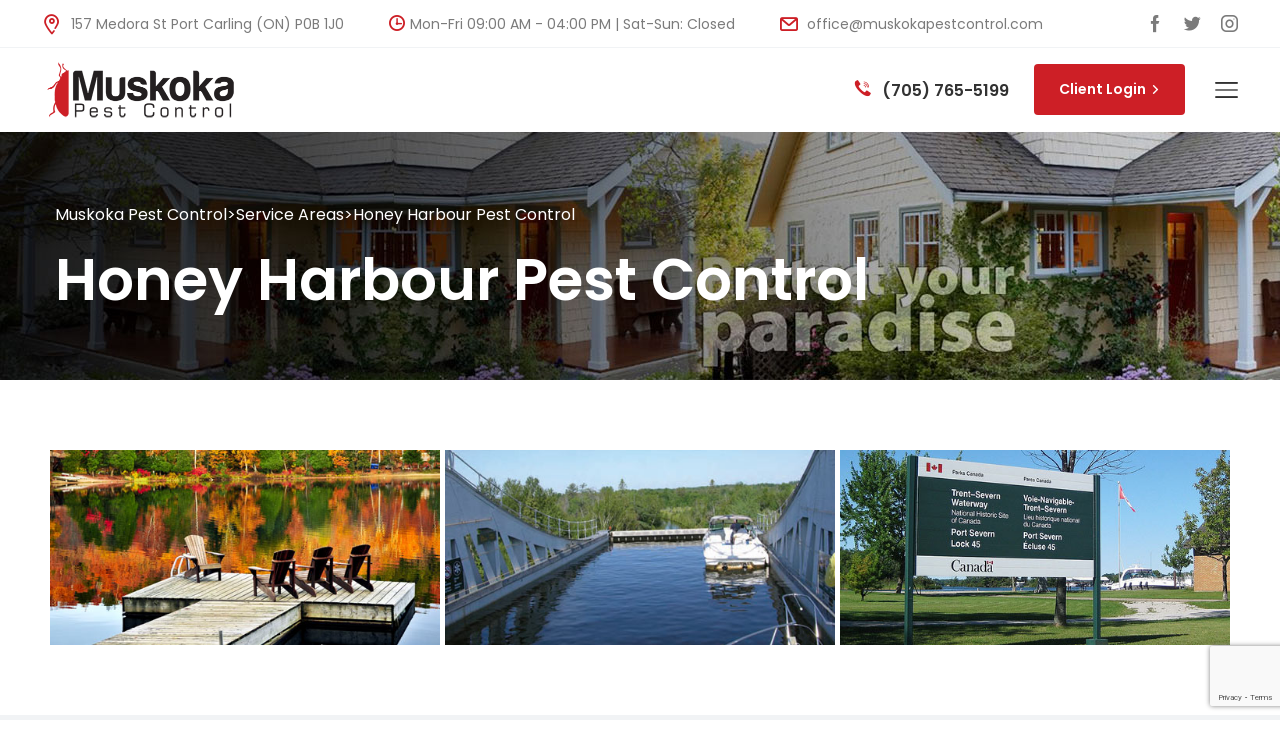

--- FILE ---
content_type: text/html; charset=UTF-8
request_url: https://www.muskokapestcontrol.com/service-areas/honey-harbour-pest-control/
body_size: 127832
content:
<!DOCTYPE html>
<html lang="en-US">
<head>
	<meta charset="UTF-8">
	<meta name="format-detection" content="telephone=no">
	<meta name="viewport" content="width=device-width, initial-scale=1, shrink-to-fit=no, maximum-scale=1">
	<meta name='robots' content='index, follow, max-image-preview:large, max-snippet:-1, max-video-preview:-1' />

	<!-- This site is optimized with the Yoast SEO plugin v26.6 - https://yoast.com/wordpress/plugins/seo/ -->
	<title>Honey Harbour Pest Control - Muskoka Pest Control</title>
	<meta name="description" content="Honey Harbour Pest Control Experts. We offer environmental pest control solutions for Carpenter Ants, Bed bugs, Wasps/Hornets, Mice, Spiders and Wildlife." />
	<link rel="canonical" href="https://www.muskokapestcontrol.com/service-areas/honey-harbour-pest-control/" />
	<meta property="og:locale" content="en_US" />
	<meta property="og:type" content="article" />
	<meta property="og:title" content="Honey Harbour Pest Control - Muskoka Pest Control" />
	<meta property="og:description" content="Honey Harbour Pest Control Experts. We offer environmental pest control solutions for Carpenter Ants, Bed bugs, Wasps/Hornets, Mice, Spiders and Wildlife." />
	<meta property="og:url" content="https://www.muskokapestcontrol.com/service-areas/honey-harbour-pest-control/" />
	<meta property="og:site_name" content="Muskoka Pest Control" />
	<meta property="article:publisher" content="https://www.facebook.com/MuskokaPestControl" />
	<meta property="article:modified_time" content="2024-03-12T18:51:27+00:00" />
	<meta property="og:image" content="https://www.muskokapestcontrol.com/wp-content/uploads/2021/03/honey-harbour-1.jpg" />
	<meta name="twitter:label1" content="Est. reading time" />
	<meta name="twitter:data1" content="11 minutes" />
	<script type="application/ld+json" class="yoast-schema-graph">{"@context":"https://schema.org","@graph":[{"@type":"WebPage","@id":"https://www.muskokapestcontrol.com/service-areas/honey-harbour-pest-control/","url":"https://www.muskokapestcontrol.com/service-areas/honey-harbour-pest-control/","name":"Honey Harbour Pest Control - Muskoka Pest Control","isPartOf":{"@id":"https://www.muskokapestcontrol.com/#website"},"primaryImageOfPage":{"@id":"https://www.muskokapestcontrol.com/service-areas/honey-harbour-pest-control/#primaryimage"},"image":{"@id":"https://www.muskokapestcontrol.com/service-areas/honey-harbour-pest-control/#primaryimage"},"thumbnailUrl":"https://www.muskokapestcontrol.com/wp-content/uploads/2021/03/honey-harbour-1.jpg","datePublished":"2013-04-26T17:03:52+00:00","dateModified":"2024-03-12T18:51:27+00:00","description":"Honey Harbour Pest Control Experts. We offer environmental pest control solutions for Carpenter Ants, Bed bugs, Wasps/Hornets, Mice, Spiders and Wildlife.","breadcrumb":{"@id":"https://www.muskokapestcontrol.com/service-areas/honey-harbour-pest-control/#breadcrumb"},"inLanguage":"en-US","potentialAction":[{"@type":"ReadAction","target":["https://www.muskokapestcontrol.com/service-areas/honey-harbour-pest-control/"]}]},{"@type":"ImageObject","inLanguage":"en-US","@id":"https://www.muskokapestcontrol.com/service-areas/honey-harbour-pest-control/#primaryimage","url":"https://www.muskokapestcontrol.com/wp-content/uploads/2021/03/honey-harbour-1.jpg","contentUrl":"https://www.muskokapestcontrol.com/wp-content/uploads/2021/03/honey-harbour-1.jpg","width":500,"height":250},{"@type":"BreadcrumbList","@id":"https://www.muskokapestcontrol.com/service-areas/honey-harbour-pest-control/#breadcrumb","itemListElement":[{"@type":"ListItem","position":1,"name":"Service Areas","item":"https://www.muskokapestcontrol.com/service-areas/"},{"@type":"ListItem","position":2,"name":"Honey Harbour Pest Control"}]},{"@type":"WebSite","@id":"https://www.muskokapestcontrol.com/#website","url":"https://www.muskokapestcontrol.com/","name":"Muskoka Pest Control","description":"Muskoka&#039;s Leading Pest Control Expert","publisher":{"@id":"https://www.muskokapestcontrol.com/#organization"},"potentialAction":[{"@type":"SearchAction","target":{"@type":"EntryPoint","urlTemplate":"https://www.muskokapestcontrol.com/?s={search_term_string}"},"query-input":{"@type":"PropertyValueSpecification","valueRequired":true,"valueName":"search_term_string"}}],"inLanguage":"en-US"},{"@type":"Organization","@id":"https://www.muskokapestcontrol.com/#organization","name":"Muskoka Pest Control","url":"https://www.muskokapestcontrol.com/","logo":{"@type":"ImageObject","inLanguage":"en-US","@id":"https://www.muskokapestcontrol.com/#/schema/logo/image/","url":"https://www.muskokapestcontrol.com/wp-content/uploads/2021/03/MPC-NONWEB-transp.png","contentUrl":"https://www.muskokapestcontrol.com/wp-content/uploads/2021/03/MPC-NONWEB-transp.png","width":400,"height":115,"caption":"Muskoka Pest Control"},"image":{"@id":"https://www.muskokapestcontrol.com/#/schema/logo/image/"},"sameAs":["https://www.facebook.com/MuskokaPestControl","https://x.com/pestfreemuskoka"]}]}</script>
	<!-- / Yoast SEO plugin. -->


<link rel='dns-prefetch' href='//www.googletagmanager.com' />
<link rel='dns-prefetch' href='//fonts.googleapis.com' />
<link rel="alternate" type="application/rss+xml" title="Muskoka Pest Control &raquo; Feed" href="https://www.muskokapestcontrol.com/feed/" />
<link rel="alternate" type="application/rss+xml" title="Muskoka Pest Control &raquo; Comments Feed" href="https://www.muskokapestcontrol.com/comments/feed/" />
<link rel="alternate" title="oEmbed (JSON)" type="application/json+oembed" href="https://www.muskokapestcontrol.com/wp-json/oembed/1.0/embed?url=https%3A%2F%2Fwww.muskokapestcontrol.com%2Fservice-areas%2Fhoney-harbour-pest-control%2F" />
<link rel="alternate" title="oEmbed (XML)" type="text/xml+oembed" href="https://www.muskokapestcontrol.com/wp-json/oembed/1.0/embed?url=https%3A%2F%2Fwww.muskokapestcontrol.com%2Fservice-areas%2Fhoney-harbour-pest-control%2F&#038;format=xml" />
<style id='wp-img-auto-sizes-contain-inline-css' type='text/css'>
img:is([sizes=auto i],[sizes^="auto," i]){contain-intrinsic-size:3000px 1500px}
/*# sourceURL=wp-img-auto-sizes-contain-inline-css */
</style>
<link rel='stylesheet' id='sanitizex-google-fonts-css' href='https://fonts.googleapis.com/css?family=Poppins:300,400,400i,500,500i,600,600i,700,700i,800,800i,900%7CRoboto:300,400,400i,500,500i,600,600i,700,700i,800,800i,900&#038;subset=latin,cyrillic-ext,latin-ext,cyrillic,greek-ext,greek,vietnamese' type='text/css' media='all' />
<style id='wp-emoji-styles-inline-css' type='text/css'>

	img.wp-smiley, img.emoji {
		display: inline !important;
		border: none !important;
		box-shadow: none !important;
		height: 1em !important;
		width: 1em !important;
		margin: 0 0.07em !important;
		vertical-align: -0.1em !important;
		background: none !important;
		padding: 0 !important;
	}
/*# sourceURL=wp-emoji-styles-inline-css */
</style>
<style id='classic-theme-styles-inline-css' type='text/css'>
/*! This file is auto-generated */
.wp-block-button__link{color:#fff;background-color:#32373c;border-radius:9999px;box-shadow:none;text-decoration:none;padding:calc(.667em + 2px) calc(1.333em + 2px);font-size:1.125em}.wp-block-file__button{background:#32373c;color:#fff;text-decoration:none}
/*# sourceURL=/wp-includes/css/classic-themes.min.css */
</style>
<style id='global-styles-inline-css' type='text/css'>
:root{--wp--preset--aspect-ratio--square: 1;--wp--preset--aspect-ratio--4-3: 4/3;--wp--preset--aspect-ratio--3-4: 3/4;--wp--preset--aspect-ratio--3-2: 3/2;--wp--preset--aspect-ratio--2-3: 2/3;--wp--preset--aspect-ratio--16-9: 16/9;--wp--preset--aspect-ratio--9-16: 9/16;--wp--preset--color--black: #000000;--wp--preset--color--cyan-bluish-gray: #abb8c3;--wp--preset--color--white: #ffffff;--wp--preset--color--pale-pink: #f78da7;--wp--preset--color--vivid-red: #cf2e2e;--wp--preset--color--luminous-vivid-orange: #ff6900;--wp--preset--color--luminous-vivid-amber: #fcb900;--wp--preset--color--light-green-cyan: #7bdcb5;--wp--preset--color--vivid-green-cyan: #00d084;--wp--preset--color--pale-cyan-blue: #8ed1fc;--wp--preset--color--vivid-cyan-blue: #0693e3;--wp--preset--color--vivid-purple: #9b51e0;--wp--preset--gradient--vivid-cyan-blue-to-vivid-purple: linear-gradient(135deg,rgb(6,147,227) 0%,rgb(155,81,224) 100%);--wp--preset--gradient--light-green-cyan-to-vivid-green-cyan: linear-gradient(135deg,rgb(122,220,180) 0%,rgb(0,208,130) 100%);--wp--preset--gradient--luminous-vivid-amber-to-luminous-vivid-orange: linear-gradient(135deg,rgb(252,185,0) 0%,rgb(255,105,0) 100%);--wp--preset--gradient--luminous-vivid-orange-to-vivid-red: linear-gradient(135deg,rgb(255,105,0) 0%,rgb(207,46,46) 100%);--wp--preset--gradient--very-light-gray-to-cyan-bluish-gray: linear-gradient(135deg,rgb(238,238,238) 0%,rgb(169,184,195) 100%);--wp--preset--gradient--cool-to-warm-spectrum: linear-gradient(135deg,rgb(74,234,220) 0%,rgb(151,120,209) 20%,rgb(207,42,186) 40%,rgb(238,44,130) 60%,rgb(251,105,98) 80%,rgb(254,248,76) 100%);--wp--preset--gradient--blush-light-purple: linear-gradient(135deg,rgb(255,206,236) 0%,rgb(152,150,240) 100%);--wp--preset--gradient--blush-bordeaux: linear-gradient(135deg,rgb(254,205,165) 0%,rgb(254,45,45) 50%,rgb(107,0,62) 100%);--wp--preset--gradient--luminous-dusk: linear-gradient(135deg,rgb(255,203,112) 0%,rgb(199,81,192) 50%,rgb(65,88,208) 100%);--wp--preset--gradient--pale-ocean: linear-gradient(135deg,rgb(255,245,203) 0%,rgb(182,227,212) 50%,rgb(51,167,181) 100%);--wp--preset--gradient--electric-grass: linear-gradient(135deg,rgb(202,248,128) 0%,rgb(113,206,126) 100%);--wp--preset--gradient--midnight: linear-gradient(135deg,rgb(2,3,129) 0%,rgb(40,116,252) 100%);--wp--preset--font-size--small: 13px;--wp--preset--font-size--medium: 20px;--wp--preset--font-size--large: 36px;--wp--preset--font-size--x-large: 42px;--wp--preset--spacing--20: 0.44rem;--wp--preset--spacing--30: 0.67rem;--wp--preset--spacing--40: 1rem;--wp--preset--spacing--50: 1.5rem;--wp--preset--spacing--60: 2.25rem;--wp--preset--spacing--70: 3.38rem;--wp--preset--spacing--80: 5.06rem;--wp--preset--shadow--natural: 6px 6px 9px rgba(0, 0, 0, 0.2);--wp--preset--shadow--deep: 12px 12px 50px rgba(0, 0, 0, 0.4);--wp--preset--shadow--sharp: 6px 6px 0px rgba(0, 0, 0, 0.2);--wp--preset--shadow--outlined: 6px 6px 0px -3px rgb(255, 255, 255), 6px 6px rgb(0, 0, 0);--wp--preset--shadow--crisp: 6px 6px 0px rgb(0, 0, 0);}:where(.is-layout-flex){gap: 0.5em;}:where(.is-layout-grid){gap: 0.5em;}body .is-layout-flex{display: flex;}.is-layout-flex{flex-wrap: wrap;align-items: center;}.is-layout-flex > :is(*, div){margin: 0;}body .is-layout-grid{display: grid;}.is-layout-grid > :is(*, div){margin: 0;}:where(.wp-block-columns.is-layout-flex){gap: 2em;}:where(.wp-block-columns.is-layout-grid){gap: 2em;}:where(.wp-block-post-template.is-layout-flex){gap: 1.25em;}:where(.wp-block-post-template.is-layout-grid){gap: 1.25em;}.has-black-color{color: var(--wp--preset--color--black) !important;}.has-cyan-bluish-gray-color{color: var(--wp--preset--color--cyan-bluish-gray) !important;}.has-white-color{color: var(--wp--preset--color--white) !important;}.has-pale-pink-color{color: var(--wp--preset--color--pale-pink) !important;}.has-vivid-red-color{color: var(--wp--preset--color--vivid-red) !important;}.has-luminous-vivid-orange-color{color: var(--wp--preset--color--luminous-vivid-orange) !important;}.has-luminous-vivid-amber-color{color: var(--wp--preset--color--luminous-vivid-amber) !important;}.has-light-green-cyan-color{color: var(--wp--preset--color--light-green-cyan) !important;}.has-vivid-green-cyan-color{color: var(--wp--preset--color--vivid-green-cyan) !important;}.has-pale-cyan-blue-color{color: var(--wp--preset--color--pale-cyan-blue) !important;}.has-vivid-cyan-blue-color{color: var(--wp--preset--color--vivid-cyan-blue) !important;}.has-vivid-purple-color{color: var(--wp--preset--color--vivid-purple) !important;}.has-black-background-color{background-color: var(--wp--preset--color--black) !important;}.has-cyan-bluish-gray-background-color{background-color: var(--wp--preset--color--cyan-bluish-gray) !important;}.has-white-background-color{background-color: var(--wp--preset--color--white) !important;}.has-pale-pink-background-color{background-color: var(--wp--preset--color--pale-pink) !important;}.has-vivid-red-background-color{background-color: var(--wp--preset--color--vivid-red) !important;}.has-luminous-vivid-orange-background-color{background-color: var(--wp--preset--color--luminous-vivid-orange) !important;}.has-luminous-vivid-amber-background-color{background-color: var(--wp--preset--color--luminous-vivid-amber) !important;}.has-light-green-cyan-background-color{background-color: var(--wp--preset--color--light-green-cyan) !important;}.has-vivid-green-cyan-background-color{background-color: var(--wp--preset--color--vivid-green-cyan) !important;}.has-pale-cyan-blue-background-color{background-color: var(--wp--preset--color--pale-cyan-blue) !important;}.has-vivid-cyan-blue-background-color{background-color: var(--wp--preset--color--vivid-cyan-blue) !important;}.has-vivid-purple-background-color{background-color: var(--wp--preset--color--vivid-purple) !important;}.has-black-border-color{border-color: var(--wp--preset--color--black) !important;}.has-cyan-bluish-gray-border-color{border-color: var(--wp--preset--color--cyan-bluish-gray) !important;}.has-white-border-color{border-color: var(--wp--preset--color--white) !important;}.has-pale-pink-border-color{border-color: var(--wp--preset--color--pale-pink) !important;}.has-vivid-red-border-color{border-color: var(--wp--preset--color--vivid-red) !important;}.has-luminous-vivid-orange-border-color{border-color: var(--wp--preset--color--luminous-vivid-orange) !important;}.has-luminous-vivid-amber-border-color{border-color: var(--wp--preset--color--luminous-vivid-amber) !important;}.has-light-green-cyan-border-color{border-color: var(--wp--preset--color--light-green-cyan) !important;}.has-vivid-green-cyan-border-color{border-color: var(--wp--preset--color--vivid-green-cyan) !important;}.has-pale-cyan-blue-border-color{border-color: var(--wp--preset--color--pale-cyan-blue) !important;}.has-vivid-cyan-blue-border-color{border-color: var(--wp--preset--color--vivid-cyan-blue) !important;}.has-vivid-purple-border-color{border-color: var(--wp--preset--color--vivid-purple) !important;}.has-vivid-cyan-blue-to-vivid-purple-gradient-background{background: var(--wp--preset--gradient--vivid-cyan-blue-to-vivid-purple) !important;}.has-light-green-cyan-to-vivid-green-cyan-gradient-background{background: var(--wp--preset--gradient--light-green-cyan-to-vivid-green-cyan) !important;}.has-luminous-vivid-amber-to-luminous-vivid-orange-gradient-background{background: var(--wp--preset--gradient--luminous-vivid-amber-to-luminous-vivid-orange) !important;}.has-luminous-vivid-orange-to-vivid-red-gradient-background{background: var(--wp--preset--gradient--luminous-vivid-orange-to-vivid-red) !important;}.has-very-light-gray-to-cyan-bluish-gray-gradient-background{background: var(--wp--preset--gradient--very-light-gray-to-cyan-bluish-gray) !important;}.has-cool-to-warm-spectrum-gradient-background{background: var(--wp--preset--gradient--cool-to-warm-spectrum) !important;}.has-blush-light-purple-gradient-background{background: var(--wp--preset--gradient--blush-light-purple) !important;}.has-blush-bordeaux-gradient-background{background: var(--wp--preset--gradient--blush-bordeaux) !important;}.has-luminous-dusk-gradient-background{background: var(--wp--preset--gradient--luminous-dusk) !important;}.has-pale-ocean-gradient-background{background: var(--wp--preset--gradient--pale-ocean) !important;}.has-electric-grass-gradient-background{background: var(--wp--preset--gradient--electric-grass) !important;}.has-midnight-gradient-background{background: var(--wp--preset--gradient--midnight) !important;}.has-small-font-size{font-size: var(--wp--preset--font-size--small) !important;}.has-medium-font-size{font-size: var(--wp--preset--font-size--medium) !important;}.has-large-font-size{font-size: var(--wp--preset--font-size--large) !important;}.has-x-large-font-size{font-size: var(--wp--preset--font-size--x-large) !important;}
:where(.wp-block-post-template.is-layout-flex){gap: 1.25em;}:where(.wp-block-post-template.is-layout-grid){gap: 1.25em;}
:where(.wp-block-term-template.is-layout-flex){gap: 1.25em;}:where(.wp-block-term-template.is-layout-grid){gap: 1.25em;}
:where(.wp-block-columns.is-layout-flex){gap: 2em;}:where(.wp-block-columns.is-layout-grid){gap: 2em;}
:root :where(.wp-block-pullquote){font-size: 1.5em;line-height: 1.6;}
/*# sourceURL=global-styles-inline-css */
</style>
<link rel='stylesheet' id='contact-form-7-css' href='https://www.muskokapestcontrol.com/wp-content/plugins/contact-form-7/includes/css/styles.css?ver=6.1.4' type='text/css' media='all' />
<link rel='stylesheet' id='formcraft-common-css' href='https://www.muskokapestcontrol.com/wp-content/plugins/formcraft3/dist/formcraft-common.css?ver=3.9.12' type='text/css' media='all' />
<link rel='stylesheet' id='formcraft-form-css' href='https://www.muskokapestcontrol.com/wp-content/plugins/formcraft3/dist/form.css?ver=3.9.12' type='text/css' media='all' />
<link rel='stylesheet' id='extendify-utility-styles-css' href='https://www.muskokapestcontrol.com/wp-content/plugins/extendify/public/build/utility-minimum.css?ver=d28af19bfd08b2947df0876bf10cfeb0' type='text/css' media='all' />
<link rel='stylesheet' id='parent-style-css' href='https://www.muskokapestcontrol.com/wp-content/themes/sanitizex/style.css?ver=d28af19bfd08b2947df0876bf10cfeb0' type='text/css' media='all' />
<link rel='stylesheet' id='sanitizex-style-blog-css' href='https://www.muskokapestcontrol.com/wp-content/themes/sanitizex/assets/css/style-blog.css?ver=1768370431' type='text/css' media='all' />
<link rel='stylesheet' id='sanitizex-style-main-css' href='https://www.muskokapestcontrol.com/wp-content/themes/sanitizex/assets/css/style.css?ver=1768370431' type='text/css' media='all' />
<link rel='stylesheet' id='sanitizex-style-css' href='https://www.muskokapestcontrol.com/wp-content/themes/sanitizex-child/style.css?ver=1768370431' type='text/css' media='all' />
<style id='sanitizex-style-inline-css' type='text/css'>
a {
	color: #CD1F26}
a:hover {
	color:    #CD1F26}
.h-info01 .tt-item [class^="icon-"] {
	color: #CD1F26 ;
}
.tt-logo:hover {
	color: #CD1F26 ;
}
#tt-nav>ul>li>a:hover {
	color: #CD1F26 ;
}
#tt-nav__line {
	background: #CD1F26 ;
}
#tt-nav>ul>li ul li a:hover {
	color: #CD1F26 ;
}
.h-info02 .tt-item [class^="icon-"] {
	color: #CD1F26 ;
}
.h-info02 .tt-item a:hover {
	color: #CD1F26 ;
}
.tt-obj-cart .tt-obj__btn:hover {
	color: #CD1F26 ;
}
.tt-btn {
	background: #CD1F26 ;
}
.tt-btn:hover {
	border-color: #CD1F26 ;
	color: #CD1F26 ;
}
.modal .modal-body .close:hover {
	color: #CD1F26 ;
}
.form-default .form-control:focus {
	border-color: #CD1F26 ;
}
.custom-select select:focus {
	border-color: #CD1F26 ;
}
.custom-select:after {
	border-color: #CD1F26  transparent transparent transparent;
}
.modal-layout-dafault .form-group .form-group__icon {
	color: #CD1F26 ;
}
.mainSlider .slick-dots li.slick-active>*, .mainSlider .slick-dots li:hover>* {
	background-color: #CD1F26 ;
}
.added-info__item .added-info__icon {
	color: #CD1F26 ;
}
.added-info__item:hover .added-info__title {
	color: #CD1F26!important;
}
.added-info__item:hover .added-info__title span:before {
	background-color: #CD1F26!important ;
}
.title-block .title-block__label {
	color: #CD1F26 ;
}
.title-block .title-block__label:before {
	background: #CD1F26 ;
}
.tt-list-01 li:before {
	color: #CD1F26 ;
}
.tabs-default .nav-tabs li a.active .tt-large {
	color: #CD1F26 ;
}
.tabs-default .nav-tabs li a:hover .tt-large {
	color: #CD1F26 ;
}
.tt-icon-list .tt-item .tt-item__img {
	color: #CD1F26 ;
}
.round-layout01 .round-layout01_item.item-absent:before {
	border: 6px solid #CD1F26 ;
}
.round-layout01 .round-layout01_item.item-absent:after {
	background-color: #CD1F26 ;
}
.tabs-default02 .nav-tabs li a.active .tt-large {
	color: #CD1F26 ;
}
.box-info .box-info__img {
	color: #CD1F26 ;
}
.tabs-default02 .nav-tabs li a:hover .tt-large {
	color: #CD1F26 ;
}
.tt-video-link {
	background-color: #CD1F26 ;
}
.tt-video-link:hover {
	border-color: #CD1F26 ;
}
.tt-video-link:hover:before {
	color: #CD1F26 ;
}
.tt-video-link::after {
	background: #CD1F26 ;
}

.accordeon-01 .tt-item__title:before {
	color: #CD1F26 ;
}
.form-default .form-group__icon {
	color: #CD1F26 ;
}
.info-list__item .info-list__icon {
	color: #CD1F26 ;
}
.imginfo .imginfo__box {
	background-color: #CD1F26 ;
}
.tt-video-link02:after {
	background-color: #CD1F26 ;
}
.tt-video-link02:hover {
	border-color: #CD1F26 ;
}
.tt-video-link02:hover:before {
	color: #CD1F26 ;
}
.slick-default.slick-default__dark .slick-dots li.slick-active>*, .slick-default.slick-default__dark .slick-dots li:hover>* {
	background-color: #CD1F26 ;
}
.news-obj__data {
	color: #CD1F26 ;
}
.news-obj__data {
	color: #CD1F26 ;
}
.tt-back-to-top {
	background-color: #CD1F26 ;
	border: 2px solid #CD1F26 ;
}
.tt-back-to-top:hover {
	color: #CD1F26 ;
}
.round-layout02 .round-layout02_item.item-absent:before {
	border: 6px solid #CD1F26 ;
}
.round-layout02 .round-layout02_item.item-absent:after {
	background-color: #CD1F26 ;
}
.round-layout02 .round-layout02_item .tt-icon {
	color: #CD1F26 ;
}
.box-layout .item-box .item-box__title {
	background: #CD1F26 ;
}
.tt-submenu .tt-submenu__icon {
	color: #CD1F26 ;
}
.tt-listicon .listicon__icon {
	color: #CD1F26 ;
}
.tt-listicon a:hover {
	color: #CD1F26 ;
}
.table-01 thead {
	background-color: #CD1F26 ;
}
.tt-base-color {
	color: #CD1F26 ;
}
.tt-list-03 li:before {
	color: #CD1F26 ;
}
.tt-list-03 li a:hover {
	color: #CD1F26 ;
}
.tt-aside-search02 .tt-btn-icon {
	color: #CD1F26 ;
}
.blog-obj .data__time {
	background-color: #CD1F26 ;
}
.blog-obj .data__posted .tt-icon {
	color: #CD1F26 ;
}
.blog-obj .data__comments .tt-icon {
	color: #CD1F26 ;
}
.blog-obj .blog-obj__title a:hover {
	color: #CD1F26 ;
}
td#today {
	background: #CD1F26 ;
}
.tt-list-tag li a:hover {
	color: #CD1F26 ;
	border-color: #CD1F26 ;
}
.tt-recent-obj .recent-obj__time {
	color: #CD1F26 ;
}
.tt-recent-obj .recent-obj__title a:hover {
	color: #CD1F26 ;
}
.slick-default-inner .slick-dots li.slick-active>*, .slick-default-inner .slick-dots li:hover>* {
	background-color: #CD1F26 ;
}
.tt-social li a:hover {
	color: #CD1F26 ;
}
.post-content blockquote:before, .blockquote-02:before {
	background-color: #CD1F26 ;
}
.tt-pagination li .active {
	background-color: #CD1F26 ;
	border-color: #CD1F26 ;
}
.tt-pagination li a:hover {
	color: #CD1F26 ;
	border-color: #CD1F26 ;
}
.tt-link02 {
	color: #CD1F26 ;
}
.tt-link02 span:before {
	background-color: #CD1F26 ;
}
.slick-default .slick-dots li.slick-active>*, .slick-default .slick-dots li:hover>* {
	background-color: #CD1F26 ;
}
.btn-video-holder .btn-video {
	background-color: #CD1F26 ;
	border: 2px solid #CD1F26 ;
}
.btn-video-holder .btn-video:hover {
	color: #CD1F26 ;
}
.tt-filters-options .custom-select:after {
	border-color: #CD1F26  transparent transparent transparent;
}
.product-item .product-item__price {
	color: #CD1F26 ;
}
.product-item .product-item__img .label.label-sale {
	background-color: #CD1F26 ;
}
.product-item .product-item__btn {
	background: #CD1F26 ;
}
.product-item .product-item__btn:hover {
	border-color: #CD1F26 ;
	color: #CD1F26 ;
}
.woocommerce .widget_price_filter .ui-slider .ui-slider-range {
	background-color: #CD1F26 ;
}
.woocommerce .widget_price_filter .ui-slider .ui-slider-handle {
	background-color: #CD1F26 ;
}
.price_slider_amount .button {
	background: #CD1F26 ;
}
.price_slider_amount .button:hover {
	border-color: #CD1F26 ;
	color: #CD1F26 ;
}
.product_list_widget .woocommerce-Price-amount.amount {
	color: #CD1F26 ;
}
.product-single-info .tt-price {
	color: #CD1F26 ;
}
.tt-input-counter span:hover {
	color: #CD1F26 ;
}
.tabs-default03 .nav-tabs li.active a {
	color: #CD1F26 ;
}
.box-contact .box-contact__icon {
	color: #CD1F26 ;
}
.point-box .point-box__title .tt-icon {
	color: #CD1F26 ;
}
/* woocommerce cart page */
.tt-obj-cart .tt-obj__btn .tt-obj__badge {
	background-color: #CD1F26 ;
}
.woocommerce #respond input#submit.alt, .woocommerce a.button.alt, .woocommerce button.button.alt, .woocommerce input.button.alt, .woocommerce #respond input#submit, .woocommerce a.button, .woocommerce button.button, .woocommerce input.button {
	background: #CD1F26 ;
}
.woocommerce #respond input#submit:hover, .woocommerce a.button:hover, .woocommerce button.button:hover, .woocommerce input.button:hover {
	color: #CD1F26 ;
	border-color: #CD1F26 ;
}
.woocommerce #respond input#submit.disabled:hover, .woocommerce #respond input#submit:disabled:hover, .woocommerce #respond input#submit:disabled[disabled]:hover, .woocommerce a.button.disabled:hover, .woocommerce a.button:disabled:hover, .woocommerce a.button:disabled[disabled]:hover, .woocommerce button.button.disabled:hover, .woocommerce button.button:disabled:hover, .woocommerce button.button:disabled[disabled]:hover, .woocommerce input.button.disabled:hover, .woocommerce input.button:disabled:hover, .woocommerce input.button:disabled[disabled]:hover {
	color: #CD1F26 ;
	border-color: #CD1F26 ;
}
.woocommerce form .form-row input.input-text:focus, .woocommerce form .form-row textarea:focus {
	border: 1px solid #CD1F26 ;
}
.woocommerce #respond input#submit.alt, .woocommerce a.button.alt, .woocommerce button.button.alt, .woocommerce input.button.alt, .woocommerce #respond input#submit, .woocommerce a.button, .woocommerce button.button, .woocommerce input.button {
	background: #CD1F26 ;
}
.woocommerce #respond input#submit.alt:hover, .woocommerce a.button.alt:hover, .woocommerce button.button.alt:hover, .woocommerce input.button.alt:hover {
	color: #CD1F26 ;
	border-color: #CD1F26 ;
}
.tt-list-02 li:before {
	color: #CD1F26 ;
}
.tt-certifications:hover:before {
	border-color: #CD1F26 ;
}
.news-obj__title a:hover {
	color: #CD1F26 ;
}
.h-social a:hover {
	color: #CD1F26 ;
}
.personal .personal__col-img .personal__social li a:hover {
	color: #CD1F26 ;
}
.blog-post-nav .tt-item:hover .tt-item__title {
	color: #CD1F26 ;
}
.box-contact address a:hover {
	color: #CD1F26 ;
}
.holder-top-mobile .h-topbox__content .tt-item .tt-item__icon {
	color: #CD1F26 ;
}

.tabs-default .nav-tabs li a.active .tt-large {
    color: #CD1F26 !important;
}.tabs-default .nav-tabs li a:hover .tt-large {
    color: #CD1F26;
}.round-layout01 .round-layout01_item.item-absent:before {
    border-color: #CD1F26 !important;
}.round-layout01 .round-layout01_item.item-absent:after {
    background-color: #CD1F26 !important;
}.tabs-default02 .nav-tabs li a.active .tt-large {
    color: #CD1F26 !important;
}.tabs-default02 .nav-tabs li a:hover .tt-large {
    color: #CD1F26 !important;
}.tt-video-link {
    background-color: #CD1F26 !important;
}.box-info .box-info__img {
    color: #CD1F26 !important;
}.accordeon-01 .tt-item__title:before {
    color: #CD1F26 !important;
}.info-list__item .info-list__icon {
    color: #CD1F26 !important;
}.imginfo .imginfo__box {
    background-color: #CD1F26 !important;
}.tt-video-link02:after {
    background-color: #CD1F26 !important;
}.news-obj__data {
    color: #CD1F26 !important;
}.tt-link [class^="icon-"] {
    color: #CD1F26;
}
.round-layout02 .round-layout02_item.item-absent:before {
    border: 6px solid #CD1F26 !important;
}.round-layout02 .round-layout02_item.item-absent:after {
    background-color: #CD1F26 !important;
}.round-layout02 .round-layout02_item .tt-icon {
    color: #CD1F26 !important;
}
.tt-submenu .tt-submenu__icon {
    color: #CD1F26 !important;
}.box-layout .item-box .item-box__title {
    background: #CD1F26 !important;
}.tt-listicon .listicon__icon {
    color: #CD1F26 !important;
}.table-01 thead {
    background-color: #CD1F26;
}
td#today {
    background: #CD1F26 !important;
}
.blog-obj .data__posted a:hover {
    color: #CD1F26;
}
.btn-video-holder .btn-video {
    background-color: #CD1F26 !important;
    border: 2px solid #CD1F26 !important;
}
.box-contact .box-contact__icon {
    color: #CD1F26 !important;
}
.h-info01 .tt-item a:hover {
    color: #CD1F26;
}
.point-box .point-box__title .tt-icon {
    color: #CD1F26 !important;
}
.added-info__item .added-info__icon {
    color: #CD1F26 !important;
}
.tabs-default .nav-tabs li a.active .tt-large {
    color: #CD1F26 !important;
}
.tabs-default .nav-tabs li a:hover .tt-large {
    color: #CD1F26 !important;
}
.tt-video-link:hover {
    border-color: #CD1F26;
}
.tt-video-link:hover:before {
    color: #CD1F26 !important;
}
.elementor-social-icon:hover i {
    color: color: #CD1F26 !important;
}
.accordeon-01 .tt-item__title:hover {
    color: #CD1F26 !important;
}
		
/*# sourceURL=sanitizex-style-inline-css */
</style>
<link rel='stylesheet' id='sanitizex-custom-css' href='https://www.muskokapestcontrol.com/wp-content/themes/sanitizex/assets/css/sanitizex-custom.css?ver=1768370431' type='text/css' media='all' />
<link rel='stylesheet' id='elementor-icons-css' href='https://www.muskokapestcontrol.com/wp-content/plugins/elementor/assets/lib/eicons/css/elementor-icons.min.css?ver=5.44.0' type='text/css' media='all' />
<link rel='stylesheet' id='elementor-frontend-css' href='https://www.muskokapestcontrol.com/wp-content/plugins/elementor/assets/css/frontend.min.css?ver=3.33.4' type='text/css' media='all' />
<link rel='stylesheet' id='elementor-post-1911-css' href='https://www.muskokapestcontrol.com/wp-content/uploads/elementor/css/post-1911.css?ver=1768289562' type='text/css' media='all' />
<link rel='stylesheet' id='swiper-css' href='https://www.muskokapestcontrol.com/wp-content/plugins/elementor/assets/lib/swiper/v8/css/swiper.min.css?ver=8.4.5' type='text/css' media='all' />
<link rel='stylesheet' id='e-swiper-css' href='https://www.muskokapestcontrol.com/wp-content/plugins/elementor/assets/css/conditionals/e-swiper.min.css?ver=3.33.4' type='text/css' media='all' />
<link rel='stylesheet' id='widget-image-gallery-css' href='https://www.muskokapestcontrol.com/wp-content/plugins/elementor/assets/css/widget-image-gallery.min.css?ver=3.33.4' type='text/css' media='all' />
<link rel='stylesheet' id='custom_post_services-css' href='https://www.muskokapestcontrol.com/wp-content/plugins/sanitizex-core/assets/elementor/css/custom_post_services.min.css?ver=1768370431' type='text/css' media='all' />
<link rel='stylesheet' id='sanitizex_blog-css' href='https://www.muskokapestcontrol.com/wp-content/plugins/sanitizex-core/assets/elementor/css/sanitizex_blog.min.css?ver=1768370431' type='text/css' media='all' />
<link rel='stylesheet' id='elementor-post-660-css' href='https://www.muskokapestcontrol.com/wp-content/uploads/elementor/css/post-660.css?ver=1768299526' type='text/css' media='all' />
<link rel='stylesheet' id='elementor-gf-local-poppins-css' href='https://www.muskokapestcontrol.com/wp-content/uploads/elementor/google-fonts/css/poppins.css?ver=1743083542' type='text/css' media='all' />
<link rel='stylesheet' id='elementor-gf-local-roboto-css' href='https://www.muskokapestcontrol.com/wp-content/uploads/elementor/google-fonts/css/roboto.css?ver=1743083536' type='text/css' media='all' />
<link rel='stylesheet' id='elementor-icons-shared-1-css' href='https://www.muskokapestcontrol.com/wp-content/plugins/sanitizex-core/assets/elementor/css/style.css?ver=d28af19bfd08b2947df0876bf10cfeb0' type='text/css' media='all' />
<script type="text/javascript" src="https://www.muskokapestcontrol.com/wp-includes/js/jquery/jquery.min.js?ver=3.7.1" id="jquery-core-js"></script>
<script type="text/javascript" src="https://www.muskokapestcontrol.com/wp-includes/js/jquery/jquery-migrate.min.js?ver=3.4.1" id="jquery-migrate-js"></script>

<!-- Google tag (gtag.js) snippet added by Site Kit -->
<!-- Google Analytics snippet added by Site Kit -->
<script type="text/javascript" src="https://www.googletagmanager.com/gtag/js?id=GT-W6BWNG5" id="google_gtagjs-js" async></script>
<script type="text/javascript" id="google_gtagjs-js-after">
/* <![CDATA[ */
window.dataLayer = window.dataLayer || [];function gtag(){dataLayer.push(arguments);}
gtag("set","linker",{"domains":["www.muskokapestcontrol.com"]});
gtag("js", new Date());
gtag("set", "developer_id.dZTNiMT", true);
gtag("config", "GT-W6BWNG5");
//# sourceURL=google_gtagjs-js-after
/* ]]> */
</script>
<link rel="https://api.w.org/" href="https://www.muskokapestcontrol.com/wp-json/" /><link rel="alternate" title="JSON" type="application/json" href="https://www.muskokapestcontrol.com/wp-json/wp/v2/pages/660" /><link rel="EditURI" type="application/rsd+xml" title="RSD" href="https://www.muskokapestcontrol.com/xmlrpc.php?rsd" />
<meta name="generator" content="Redux 4.5.9" /><meta name="generator" content="Site Kit by Google 1.170.0" />
<!-- Google AdSense meta tags added by Site Kit -->
<meta name="google-adsense-platform-account" content="ca-host-pub-2644536267352236">
<meta name="google-adsense-platform-domain" content="sitekit.withgoogle.com">
<!-- End Google AdSense meta tags added by Site Kit -->
<meta name="generator" content="Elementor 3.33.4; features: additional_custom_breakpoints; settings: css_print_method-external, google_font-enabled, font_display-auto">
			<style>
				.e-con.e-parent:nth-of-type(n+4):not(.e-lazyloaded):not(.e-no-lazyload),
				.e-con.e-parent:nth-of-type(n+4):not(.e-lazyloaded):not(.e-no-lazyload) * {
					background-image: none !important;
				}
				@media screen and (max-height: 1024px) {
					.e-con.e-parent:nth-of-type(n+3):not(.e-lazyloaded):not(.e-no-lazyload),
					.e-con.e-parent:nth-of-type(n+3):not(.e-lazyloaded):not(.e-no-lazyload) * {
						background-image: none !important;
					}
				}
				@media screen and (max-height: 640px) {
					.e-con.e-parent:nth-of-type(n+2):not(.e-lazyloaded):not(.e-no-lazyload),
					.e-con.e-parent:nth-of-type(n+2):not(.e-lazyloaded):not(.e-no-lazyload) * {
						background-image: none !important;
					}
				}
			</style>
			
<!-- Google Tag Manager snippet added by Site Kit -->
<script type="text/javascript">
/* <![CDATA[ */

			( function( w, d, s, l, i ) {
				w[l] = w[l] || [];
				w[l].push( {'gtm.start': new Date().getTime(), event: 'gtm.js'} );
				var f = d.getElementsByTagName( s )[0],
					j = d.createElement( s ), dl = l != 'dataLayer' ? '&l=' + l : '';
				j.async = true;
				j.src = 'https://www.googletagmanager.com/gtm.js?id=' + i + dl;
				f.parentNode.insertBefore( j, f );
			} )( window, document, 'script', 'dataLayer', 'GTM-59WQX7V' );
			
/* ]]> */
</script>

<!-- End Google Tag Manager snippet added by Site Kit -->
<link rel="icon" href="https://www.muskokapestcontrol.com/wp-content/uploads/2021/03/favicon.png" sizes="32x32" />
<link rel="icon" href="https://www.muskokapestcontrol.com/wp-content/uploads/2021/03/favicon.png" sizes="192x192" />
<link rel="apple-touch-icon" href="https://www.muskokapestcontrol.com/wp-content/uploads/2021/03/favicon.png" />
<meta name="msapplication-TileImage" content="https://www.muskokapestcontrol.com/wp-content/uploads/2021/03/favicon.png" />
		<style type="text/css" id="wp-custom-css">
			@media (max-width: 767.98px){
.added-info__item {
    box-shadow: 0px 19px 40px rgba(157, 174, 185, 0.15)!important;
}
}

.tt-ajax-tabs{
	position:relative!important;
	z-index:1!important;
}

th, td {
	font-size: 16px;
}

@media only screen and (max-width: 767px) {
	.subscribeform-wrapper .f-form .f-form__input {
    width: 33.33%;
}
}
@media only screen and (max-width: 567px) {
	.subscribeform-wrapper .f-form .f-form__input {
    width: 100%;
}
}


@media only screen and (max-width: 660px) {
	.why_control .round-layout01__wrapper .item-position-01 {
    top: -100px;
    right: 90px;
		font-size: 10px;
}
	.why_control .round-layout01 .item-position-02 {
    top: 100px;
    right: -100px;
		font-size: 10px;
}
	.why_control .round-layout01__wrapper .item-position-03 {
    bottom: -100px;
    right: 90px;
		font-size: 10px;
}
.why_control .round-layout01__wrapper .item-position-04 {
    bottom: 56px;
    left: -100px;
	font-size: 10px;
}
	.text-overflow-wrap a {
    word-break: break-all;
}

}

@media only screen and (max-width: 500px){
.round-layout01 .round-layout01__wrapper {
    width: 280px;
    height: 280px;
}
.why_control .round-layout01__wrapper .item-position-01 {
    top: -65px;
    right: 83px;
}
.why_control .round-layout01 .item-position-02 {
    top: 80px;
    right: -60px;
}
	.why_control .round-layout01__wrapper .item-position-03 {
    bottom: -60px;
    right: 80px;
}
	.why_control .round-layout01__wrapper .item-position-04 {
    bottom: 73px;
    left: -63px;
}
	.round-layout01 .round-layout01_item {
    width: 80px;
    height: 80px;
	}
	
	
}
svg#Layer_1 {
    width: 150px;
    height: auto;
}

iframe.jobber-work-request {     visibility: hidden !important; }iframe.jobber-work-request:nth-child(1) {     visibility: visible !important; } 		</style>
		<style id="sanitizex_options-dynamic-css" title="dynamic-css" class="redux-options-output">#subtitle-wrapper{background-image:url('https://www.muskokapestcontrol.com/wp-content/uploads/2021/03/page-title.jpg');}h1{font-family:Arial, Helvetica, sans-serif;line-height:40px;font-weight:400;font-style:normal;color:#000000;font-size:38px;}</style></head>
<body data-rsssl=1 class="wp-singular page-template page-template-elementor_header_footer page page-id-660 page-child parent-pageid-585 wp-custom-logo wp-theme-sanitizex wp-child-theme-sanitizex-child elementor-default elementor-template-full-width elementor-kit-1911 elementor-page elementor-page-660">
		<!-- Google Tag Manager (noscript) snippet added by Site Kit -->
		<noscript>
			<iframe src="https://www.googletagmanager.com/ns.html?id=GTM-59WQX7V" height="0" width="0" style="display:none;visibility:hidden"></iframe>
		</noscript>
		<!-- End Google Tag Manager (noscript) snippet added by Site Kit -->
		<nav class="panel-menu" id="mobile-menu">
	<ul>
	</ul>
	<div class="mm-navbtn-names">
		<div class="mm-closebtn">Close</div>
		<div class="mm-backbtn">Back</div>
	</div>
</nav>
<header id="tt-header">
		<div class="holder-top-mobile d-block d-md-none">
		<div class="h-topbox__content">
					<div class="tt-item">
				<div class="tt-item__icon">
					<span class="icon-1124618"></span>
				</div>
				<div class="tt-item__text">
					<address>
			157 Medora St Port Carling (ON) P0B 1J0					</address>
				</div>
			</div>
							<div class="tt-item">
				<div class="tt-item__icon">
					<span class="icon-70898"></span>
				</div>
				<div class="tt-item__text">
			Mon-Fri 09:00 AM - 04:00 PM | Sat-Sun: Closed				</div>
			</div>
							<div class="tt-item">
				<div class="tt-item__icon">
					<span class="icon-70562"></span>
				</div>
				<div class="tt-item__text">
					<a href="mailto:office@muskokapestcontrol.com">office@muskokapestcontrol.com</a>
				</div>
			</div>
							<div class="tt-item">
				<div class="tt-item__icon">
					<span class="icon-1034182"></span>
				</div>
				<div class="tt-item__text">
					<address>
						<a href="tel:(705) 765-5199">(705) 765-5199 </a>
					</address>
				</div>
			</div>
				</div>
		<a href="#" class="h-topbox__btn" id="js-toggle-h-holder">
			<i class="tt-arrow down"></i>
		</a>
				<a target="_blank" href="https://clienthub.getjobber.com/client_hubs/b9b1349d-4254-47a7-ab22-e730dacbab6c/login/new?source=share_login" class="tt-btn" >Client Login <span class="icon-271228"></span></a>
			</div>
		<!-- /holder-top (mobile) -->
	<!-- holder-top (desktop) -->
		<div class="holder-top-desktop d-none d-md-block">
		<div class="row">
			<div class="col-auto">
				<div class="h-info01">
							<div class="tt-item">
						<address>
							<span class="icon-1124618"></span> 157 Medora St Port Carling (ON) P0B 1J0						</address>
					</div>
									<div class="tt-item">
						<span class="icon-70898"></span>Mon-Fri 09:00 AM - 04:00 PM | Sat-Sun: Closed					</div>
									<div class="tt-item">
						<a href="mailto:office@muskokapestcontrol.com">
							<span class="icon-70562"></span>  office@muskokapestcontrol.com						</a>
					</div>
						</div>
			</div>
			<div class="col-auto ml-auto">
				<ul class="h-social">
				<li><a href="https://www.facebook.com/MuskokaPestControl?ref=ts&amp;fref=ts" target="_blank" class="icon-733605"></a></li>
<li><a href="https://twitter.com/pestfreemuskoka" target="_blank" class="icon-733635"></a></li>
<li><a href="#" target="_blank" class="icon-733614"></a></li>
				</ul>
			</div>
		</div>
	</div>
		<!-- /holder-top (desktop) -->
	<!-- holder- -->
	<div id="js-init-sticky">
		<div class="tt-holder-wrapper">
			<div class="tt-holder">
				<div class="tt-col-left">
				<!-- logo -->
				<a href="https://www.muskokapestcontrol.com/" class="custom-logo-link" rel="home"><img width="400" height="115" src="https://www.muskokapestcontrol.com/wp-content/uploads/2021/03/MPC-NONWEB-transp.png" class="custom-logo" alt="Muskoka Pest Control" decoding="async" srcset="https://www.muskokapestcontrol.com/wp-content/uploads/2021/03/MPC-NONWEB-transp.png 400w, https://www.muskokapestcontrol.com/wp-content/uploads/2021/03/MPC-NONWEB-transp-300x86.png 300w" sizes="(max-width: 400px) 100vw, 400px" /></a>				<!-- /logo -->
				</div>
				<div class="tt-col-center tt-col-wide tt-col-objects tt-different-sides">
					<div class="tt-col__item">
						<!-- desktop-nav -->
						<nav id="tt-nav">
							<ul id="menu-primary-menu" class="menu"><li id="menu-item-3244" class="menu-item menu-item-type-post_type menu-item-object-page menu-item-home menu-item-3244"><a href="https://www.muskokapestcontrol.com/"><span>Home</span></a></li>
<li id="menu-item-3439" class="menu-item menu-item-type-post_type menu-item-object-page menu-item-has-children menu-item-3439"><a href="https://www.muskokapestcontrol.com/about-us/"><span>About Us</span></a>
<ul class="sub-menu">
	<li id="menu-item-3247" class="menu-item menu-item-type-post_type menu-item-object-page menu-item-3247"><a href="https://www.muskokapestcontrol.com/pest-control-products/"><span>Our Store</span></a></li>
	<li id="menu-item-3248" class="menu-item menu-item-type-post_type menu-item-object-page current-page-ancestor menu-item-3248"><a href="https://www.muskokapestcontrol.com/service-areas/"><span>Service Areas</span></a></li>
</ul>
</li>
<li id="menu-item-3250" class="menu-item menu-item-type-post_type menu-item-object-page menu-item-has-children menu-item-3250"><a href="https://www.muskokapestcontrol.com/target-pest-control/"><span>Services</span></a>
<ul class="sub-menu">
	<li id="menu-item-3251" class="menu-item menu-item-type-post_type menu-item-object-page menu-item-3251"><a href="https://www.muskokapestcontrol.com/target-pest-control/"><span>Target Pest Control</span></a></li>
	<li id="menu-item-3252" class="menu-item menu-item-type-post_type menu-item-object-page menu-item-3252"><a href="https://www.muskokapestcontrol.com/cottage-care/"><span>Cottage Care Program</span></a></li>
	<li id="menu-item-3253" class="menu-item menu-item-type-post_type menu-item-object-page menu-item-3253"><a href="https://www.muskokapestcontrol.com/organic-pest-control/"><span>Organic Pest Control</span></a></li>
	<li id="menu-item-3254" class="menu-item menu-item-type-post_type menu-item-object-page menu-item-3254"><a href="https://www.muskokapestcontrol.com/pre-construction-treatment/"><span>Pre Construction</span></a></li>
</ul>
</li>
<li id="menu-item-3245" class="menu-item menu-item-type-post_type menu-item-object-page menu-item-has-children menu-item-3245"><a href="https://www.muskokapestcontrol.com/pesticide-safety/"><span>Pesticide Safety</span></a>
<ul class="sub-menu">
	<li id="menu-item-6589" class="menu-item menu-item-type-post_type menu-item-object-page menu-item-6589"><a href="https://www.muskokapestcontrol.com/pesticide-safety/"><span>Pesticide Safety</span></a></li>
	<li id="menu-item-6588" class="menu-item menu-item-type-post_type menu-item-object-page menu-item-6588"><a href="https://www.muskokapestcontrol.com/enviornmental-pest-control/"><span>Environmental Pest Control</span></a></li>
</ul>
</li>
<li id="menu-item-3246" class="menu-item menu-item-type-custom menu-item-object-custom menu-item-has-children menu-item-3246"><a href="#"><span>Pest Facts</span></a>
<ul class="sub-menu">
	<li id="menu-item-3446" class="menu-item menu-item-type-post_type menu-item-object-page menu-item-3446"><a href="https://www.muskokapestcontrol.com/bed-bug/"><span>Bed Bugs</span></a></li>
	<li id="menu-item-3447" class="menu-item menu-item-type-post_type menu-item-object-page menu-item-3447"><a href="https://www.muskokapestcontrol.com/carpenter-ants/"><span>Carpenter Ants</span></a></li>
	<li id="menu-item-3450" class="menu-item menu-item-type-post_type menu-item-object-page menu-item-3450"><a href="https://www.muskokapestcontrol.com/mice/"><span>Mice</span></a></li>
	<li id="menu-item-3452" class="menu-item menu-item-type-post_type menu-item-object-page menu-item-3452"><a href="https://www.muskokapestcontrol.com/wasps-and-hornets/"><span>Wasps And Hornets</span></a></li>
	<li id="menu-item-3451" class="menu-item menu-item-type-post_type menu-item-object-page menu-item-3451"><a href="https://www.muskokapestcontrol.com/spiders/"><span>Spiders</span></a></li>
	<li id="menu-item-3453" class="menu-item menu-item-type-post_type menu-item-object-page menu-item-3453"><a href="https://www.muskokapestcontrol.com/wood-roaches/"><span>Wood Roaches</span></a></li>
	<li id="menu-item-3448" class="menu-item menu-item-type-post_type menu-item-object-page menu-item-3448"><a href="https://www.muskokapestcontrol.com/cluster-fly/"><span>Cluster Fly</span></a></li>
	<li id="menu-item-3449" class="menu-item menu-item-type-post_type menu-item-object-page menu-item-3449"><a href="https://www.muskokapestcontrol.com/fleas/"><span>Fleas</span></a></li>
</ul>
</li>
<li id="menu-item-5824" class="menu-item menu-item-type-post_type menu-item-object-page menu-item-has-children menu-item-5824"><a href="https://www.muskokapestcontrol.com/contact-us/"><span>Contact Us</span></a>
<ul class="sub-menu">
	<li id="menu-item-5825" class="menu-item menu-item-type-post_type menu-item-object-page menu-item-5825"><a href="https://www.muskokapestcontrol.com/contact-us/"><span>Contact Us</span></a></li>
	<li id="menu-item-3454" class="menu-item menu-item-type-post_type menu-item-object-page menu-item-3454"><a href="https://www.muskokapestcontrol.com/great-muskoka-job/"><span>Careers</span></a></li>
	<li id="menu-item-6398" class="menu-item menu-item-type-post_type menu-item-object-page menu-item-6398"><a href="https://www.muskokapestcontrol.com/service-booking-request/"><span>Service Booking Request</span></a></li>
</ul>
</li>
<li id="menu-item-3456" class="menu-item menu-item-type-taxonomy menu-item-object-category menu-item-3456"><a href="https://www.muskokapestcontrol.com/category/pest-control-blog/"><span>Articles</span></a></li>
</ul>							<div id="tt-nav__line"></div>
						</nav>
						<!-- /desktop-nav -->
					</div>
										<div class="tt-col__item d-none d-md-block">
						<div class="h-info02">
							<div class="tt-item">
								<address>
									<a href="tel:(705) 765-5199"><span class="icon-1034182"></span> (705) 765-5199</a>
								</address>
							</div>
						</div>
					</div>
									</div>
				<div class="tt-col-right tt-col-objects">
															<div class="tt-col__item d-none d-md-block">
						<a target="_blank" href="https://clienthub.getjobber.com/client_hubs/b9b1349d-4254-47a7-ab22-e730dacbab6c/login/new?source=share_login" class="tt-btn">Client Login <span class="icon-271228"></span></a>
					</div>
										<div class="tt-col__item toggle-wrapper">
						<a href="#" id="tt-menu-toggle" class="icon-menu"></a>
					</div>
				</div>
			</div>
		</div>
	</div>
</header>
<div id="subtitle-wrapper">
	<div class="container container-fluid-xl">
			<div class="tt-breadcrumbs">
			<ul>
				<!-- Breadcrumb NavXT 7.5.0 -->
<span property="itemListElement" typeof="ListItem"><a property="item" typeof="WebPage" title="Go to Muskoka Pest Control." href="https://www.muskokapestcontrol.com" class="home" ><span property="name">Muskoka Pest Control</span></a><meta property="position" content="1"></span> &gt; <span property="itemListElement" typeof="ListItem"><a property="item" typeof="WebPage" title="Go to Service Areas." href="https://www.muskokapestcontrol.com/service-areas/" class="post post-page" ><span property="name">Service Areas</span></a><meta property="position" content="2"></span> &gt; <span property="itemListElement" typeof="ListItem"><span property="name" class="post post-page current-item">Honey Harbour Pest Control</span><meta property="url" content="https://www.muskokapestcontrol.com/service-areas/honey-harbour-pest-control/"><meta property="position" content="3"></span>			</ul>
		</div>
			<h1 class="subtitle__title">Honey Harbour Pest Control</h1>
	</div>
</div>
<main id="tt-pageContent">
		<div data-elementor-type="wp-page" data-elementor-id="660" class="elementor elementor-660" data-elementor-post-type="page">
						<section class="elementor-section elementor-top-section elementor-element elementor-element-71678bb elementor-section-boxed elementor-section-height-default elementor-section-height-default" data-id="71678bb" data-element_type="section">
						<div class="elementor-container elementor-column-gap-default">
					<div class="elementor-column elementor-col-100 elementor-top-column elementor-element elementor-element-5ebc3e8a" data-id="5ebc3e8a" data-element_type="column">
			<div class="elementor-widget-wrap elementor-element-populated">
						<div class="elementor-element elementor-element-1a296413 gallery-spacing-custom elementor-widget elementor-widget-image-gallery" data-id="1a296413" data-element_type="widget" data-widget_type="image-gallery.default">
				<div class="elementor-widget-container">
							<div class="elementor-image-gallery">
			<div id='gallery-1' class='gallery galleryid-660 gallery-columns-3 gallery-size-full'><figure class='gallery-item'>
			<div class='gallery-icon landscape'>
				<a data-elementor-open-lightbox="yes" data-elementor-lightbox-slideshow="1a296413" data-elementor-lightbox-title="honey-harbour-1" data-e-action-hash="#elementor-action%3Aaction%3Dlightbox%26settings%3DeyJpZCI6NDU3MCwidXJsIjoiaHR0cHM6XC9cL3d3dy5tdXNrb2thcGVzdGNvbnRyb2wuY29tXC93cC1jb250ZW50XC91cGxvYWRzXC8yMDIxXC8wM1wvaG9uZXktaGFyYm91ci0xLmpwZyIsInNsaWRlc2hvdyI6IjFhMjk2NDEzIn0%3D" href='https://www.muskokapestcontrol.com/wp-content/uploads/2021/03/honey-harbour-1.jpg'><img fetchpriority="high" decoding="async" width="500" height="250" src="https://www.muskokapestcontrol.com/wp-content/uploads/2021/03/honey-harbour-1.jpg" class="attachment-full size-full" alt="" srcset="https://www.muskokapestcontrol.com/wp-content/uploads/2021/03/honey-harbour-1.jpg 500w, https://www.muskokapestcontrol.com/wp-content/uploads/2021/03/honey-harbour-1-300x150.jpg 300w" sizes="(max-width: 500px) 100vw, 500px" /></a>
			</div></figure><figure class='gallery-item'>
			<div class='gallery-icon landscape'>
				<a data-elementor-open-lightbox="yes" data-elementor-lightbox-slideshow="1a296413" data-elementor-lightbox-title="honey-harbour-2" data-e-action-hash="#elementor-action%3Aaction%3Dlightbox%26settings%3DeyJpZCI6NDU3MSwidXJsIjoiaHR0cHM6XC9cL3d3dy5tdXNrb2thcGVzdGNvbnRyb2wuY29tXC93cC1jb250ZW50XC91cGxvYWRzXC8yMDIxXC8wM1wvaG9uZXktaGFyYm91ci0yLmpwZyIsInNsaWRlc2hvdyI6IjFhMjk2NDEzIn0%3D" href='https://www.muskokapestcontrol.com/wp-content/uploads/2021/03/honey-harbour-2.jpg'><img decoding="async" width="500" height="250" src="https://www.muskokapestcontrol.com/wp-content/uploads/2021/03/honey-harbour-2.jpg" class="attachment-full size-full" alt="" srcset="https://www.muskokapestcontrol.com/wp-content/uploads/2021/03/honey-harbour-2.jpg 500w, https://www.muskokapestcontrol.com/wp-content/uploads/2021/03/honey-harbour-2-300x150.jpg 300w" sizes="(max-width: 500px) 100vw, 500px" /></a>
			</div></figure><figure class='gallery-item'>
			<div class='gallery-icon landscape'>
				<a data-elementor-open-lightbox="yes" data-elementor-lightbox-slideshow="1a296413" data-elementor-lightbox-title="honey-harbour-3" data-e-action-hash="#elementor-action%3Aaction%3Dlightbox%26settings%3DeyJpZCI6NDU3MiwidXJsIjoiaHR0cHM6XC9cL3d3dy5tdXNrb2thcGVzdGNvbnRyb2wuY29tXC93cC1jb250ZW50XC91cGxvYWRzXC8yMDIxXC8wM1wvaG9uZXktaGFyYm91ci0zLmpwZyIsInNsaWRlc2hvdyI6IjFhMjk2NDEzIn0%3D" href='https://www.muskokapestcontrol.com/wp-content/uploads/2021/03/honey-harbour-3.jpg'><img loading="lazy" decoding="async" width="500" height="250" src="https://www.muskokapestcontrol.com/wp-content/uploads/2021/03/honey-harbour-3.jpg" class="attachment-full size-full" alt="" srcset="https://www.muskokapestcontrol.com/wp-content/uploads/2021/03/honey-harbour-3.jpg 500w, https://www.muskokapestcontrol.com/wp-content/uploads/2021/03/honey-harbour-3-300x150.jpg 300w" sizes="(max-width: 500px) 100vw, 500px" /></a>
			</div></figure>
		</div>
		</div>
						</div>
				</div>
					</div>
		</div>
					</div>
		</section>
				<section class="elementor-section elementor-top-section elementor-element elementor-element-654ffdd7 elementor-section-full_width pesticide_safety elementor-section-height-default elementor-section-height-default" data-id="654ffdd7" data-element_type="section">
						<div class="elementor-container elementor-column-gap-no">
					<div class="elementor-column elementor-col-100 elementor-top-column elementor-element elementor-element-2c150894" data-id="2c150894" data-element_type="column">
			<div class="elementor-widget-wrap elementor-element-populated">
						<div class="elementor-element elementor-element-18ae3035 elementor-widget elementor-widget-custom_post_services" data-id="18ae3035" data-element_type="widget" data-widget_type="custom_post_services.default">
				<div class="elementor-widget-container">
							<div class="section-indent no-margin">
		<div class="tt-wrapper01 wrapper-left-center section-inner02" style="background-image: url('https://www.muskokapestcontrol.com/wp-content/uploads/2020/08/box02-info-wrapper.png')">
			<div class="container container-fluid-xl">
				<div class="row">
					<div class="col-md-5 col-xl-4">
						<div class="box-layout">
							<div class="item-box">
								<div class="item-box__title">
									Services Areas								</div>
								<div class="item-box__content no-inner">
									<div class="tt-submenu">
																			<a class="tt-submenu__item btn btn-long no-hover " href="https://www.muskokapestcontrol.com/service-areas/bala-pest-control/"  >
											<div class="tt-submenu__icon">
											<svg xmlns="http://www.w3.org/2000/svg" xmlns:xlink="http://www.w3.org/1999/xlink" id="Capa_1" x="0px" y="0px" width="30px" fill="#CD1F26" height="30px" viewBox="0 0 491.582 491.582" style="enable-background:new 0 0 491.582 491.582;" xml:space="preserve"><g>	<g>		<path d="M245.791,0C153.799,0,78.957,74.841,78.957,166.833c0,36.967,21.764,93.187,68.493,176.926    c31.887,57.138,63.627,105.4,64.966,107.433l22.941,34.773c2.313,3.507,6.232,5.617,10.434,5.617s8.121-2.11,10.434-5.617    l22.94-34.771c1.326-2.01,32.835-49.855,64.967-107.435c46.729-83.735,68.493-139.955,68.493-176.926    C412.625,74.841,337.783,0,245.791,0z M322.302,331.576c-31.685,56.775-62.696,103.869-64.003,105.848l-12.508,18.959    l-12.504-18.954c-1.314-1.995-32.563-49.511-64.007-105.853c-43.345-77.676-65.323-133.104-65.323-164.743    C103.957,88.626,167.583,25,245.791,25s141.834,63.626,141.834,141.833C387.625,198.476,365.647,253.902,322.302,331.576z"></path>		<path d="M245.791,73.291c-51.005,0-92.5,41.496-92.5,92.5s41.495,92.5,92.5,92.5s92.5-41.496,92.5-92.5    S296.796,73.291,245.791,73.291z M245.791,233.291c-37.22,0-67.5-30.28-67.5-67.5s30.28-67.5,67.5-67.5    c37.221,0,67.5,30.28,67.5,67.5S283.012,233.291,245.791,233.291z"></path>	</g></g><g></g><g></g><g></g><g></g><g></g><g></g><g></g><g></g><g></g><g></g><g></g><g></g><g></g><g></g><g></g></svg>											</div>
											<div class="tt-submenu__text"><span>Bala Pest Control </span></div>
										</a>
																				<a class="tt-submenu__item btn btn-long no-hover " href="https://www.muskokapestcontrol.com/service-areas/baysville-dorset-dwight-pest-control/"  >
											<div class="tt-submenu__icon">
											<svg xmlns="http://www.w3.org/2000/svg" xmlns:xlink="http://www.w3.org/1999/xlink" id="Capa_1" x="0px" y="0px" width="30px" fill="#CD1F26" height="30px" viewBox="0 0 491.582 491.582" style="enable-background:new 0 0 491.582 491.582;" xml:space="preserve"><g>	<g>		<path d="M245.791,0C153.799,0,78.957,74.841,78.957,166.833c0,36.967,21.764,93.187,68.493,176.926    c31.887,57.138,63.627,105.4,64.966,107.433l22.941,34.773c2.313,3.507,6.232,5.617,10.434,5.617s8.121-2.11,10.434-5.617    l22.94-34.771c1.326-2.01,32.835-49.855,64.967-107.435c46.729-83.735,68.493-139.955,68.493-176.926    C412.625,74.841,337.783,0,245.791,0z M322.302,331.576c-31.685,56.775-62.696,103.869-64.003,105.848l-12.508,18.959    l-12.504-18.954c-1.314-1.995-32.563-49.511-64.007-105.853c-43.345-77.676-65.323-133.104-65.323-164.743    C103.957,88.626,167.583,25,245.791,25s141.834,63.626,141.834,141.833C387.625,198.476,365.647,253.902,322.302,331.576z"></path>		<path d="M245.791,73.291c-51.005,0-92.5,41.496-92.5,92.5s41.495,92.5,92.5,92.5s92.5-41.496,92.5-92.5    S296.796,73.291,245.791,73.291z M245.791,233.291c-37.22,0-67.5-30.28-67.5-67.5s30.28-67.5,67.5-67.5    c37.221,0,67.5,30.28,67.5,67.5S283.012,233.291,245.791,233.291z"></path>	</g></g><g></g><g></g><g></g><g></g><g></g><g></g><g></g><g></g><g></g><g></g><g></g><g></g><g></g><g></g><g></g></svg>											</div>
											<div class="tt-submenu__text"><span>Baysville Dorset Dwight Pest Control</span></div>
										</a>
																				<a class="tt-submenu__item btn btn-long no-hover yes" href="https://www.muskokapestcontrol.com/service-areas/bracebridge-pest-control/"  >
											<div class="tt-submenu__icon">
											<svg xmlns="http://www.w3.org/2000/svg" xmlns:xlink="http://www.w3.org/1999/xlink" id="Capa_1" x="0px" y="0px" width="30px" fill="#CD1F26" height="30px" viewBox="0 0 491.582 491.582" style="enable-background:new 0 0 491.582 491.582;" xml:space="preserve"><g>	<g>		<path d="M245.791,0C153.799,0,78.957,74.841,78.957,166.833c0,36.967,21.764,93.187,68.493,176.926    c31.887,57.138,63.627,105.4,64.966,107.433l22.941,34.773c2.313,3.507,6.232,5.617,10.434,5.617s8.121-2.11,10.434-5.617    l22.94-34.771c1.326-2.01,32.835-49.855,64.967-107.435c46.729-83.735,68.493-139.955,68.493-176.926    C412.625,74.841,337.783,0,245.791,0z M322.302,331.576c-31.685,56.775-62.696,103.869-64.003,105.848l-12.508,18.959    l-12.504-18.954c-1.314-1.995-32.563-49.511-64.007-105.853c-43.345-77.676-65.323-133.104-65.323-164.743    C103.957,88.626,167.583,25,245.791,25s141.834,63.626,141.834,141.833C387.625,198.476,365.647,253.902,322.302,331.576z"></path>		<path d="M245.791,73.291c-51.005,0-92.5,41.496-92.5,92.5s41.495,92.5,92.5,92.5s92.5-41.496,92.5-92.5    S296.796,73.291,245.791,73.291z M245.791,233.291c-37.22,0-67.5-30.28-67.5-67.5s30.28-67.5,67.5-67.5    c37.221,0,67.5,30.28,67.5,67.5S283.012,233.291,245.791,233.291z"></path>	</g></g><g></g><g></g><g></g><g></g><g></g><g></g><g></g><g></g><g></g><g></g><g></g><g></g><g></g><g></g><g></g></svg>											</div>
											<div class="tt-submenu__text"><span>Bracebridge Pest Control</span></div>
										</a>
																				<a class="tt-submenu__item btn btn-long no-hover yes" href="https://www.muskokapestcontrol.com/service-areas/georgian-bay-pest-control/"  >
											<div class="tt-submenu__icon">
											<svg xmlns="http://www.w3.org/2000/svg" xmlns:xlink="http://www.w3.org/1999/xlink" id="Capa_1" x="0px" y="0px" width="30px" fill="#CD1F26" height="30px" viewBox="0 0 491.582 491.582" style="enable-background:new 0 0 491.582 491.582;" xml:space="preserve"><g>	<g>		<path d="M245.791,0C153.799,0,78.957,74.841,78.957,166.833c0,36.967,21.764,93.187,68.493,176.926    c31.887,57.138,63.627,105.4,64.966,107.433l22.941,34.773c2.313,3.507,6.232,5.617,10.434,5.617s8.121-2.11,10.434-5.617    l22.94-34.771c1.326-2.01,32.835-49.855,64.967-107.435c46.729-83.735,68.493-139.955,68.493-176.926    C412.625,74.841,337.783,0,245.791,0z M322.302,331.576c-31.685,56.775-62.696,103.869-64.003,105.848l-12.508,18.959    l-12.504-18.954c-1.314-1.995-32.563-49.511-64.007-105.853c-43.345-77.676-65.323-133.104-65.323-164.743    C103.957,88.626,167.583,25,245.791,25s141.834,63.626,141.834,141.833C387.625,198.476,365.647,253.902,322.302,331.576z"></path>		<path d="M245.791,73.291c-51.005,0-92.5,41.496-92.5,92.5s41.495,92.5,92.5,92.5s92.5-41.496,92.5-92.5    S296.796,73.291,245.791,73.291z M245.791,233.291c-37.22,0-67.5-30.28-67.5-67.5s30.28-67.5,67.5-67.5    c37.221,0,67.5,30.28,67.5,67.5S283.012,233.291,245.791,233.291z"></path>	</g></g><g></g><g></g><g></g><g></g><g></g><g></g><g></g><g></g><g></g><g></g><g></g><g></g><g></g><g></g><g></g></svg>											</div>
											<div class="tt-submenu__text"><span>Georgian Bay Pest Control</span></div>
										</a>
																				<a class="tt-submenu__item btn btn-long no-hover yes" href="https://www.muskokapestcontrol.com/service-areas/gravenhurst-pest-control/"  >
											<div class="tt-submenu__icon">
											<svg xmlns="http://www.w3.org/2000/svg" xmlns:xlink="http://www.w3.org/1999/xlink" id="Capa_1" x="0px" y="0px" width="30px" fill="#CD1F26" height="30px" viewBox="0 0 491.582 491.582" style="enable-background:new 0 0 491.582 491.582;" xml:space="preserve"><g>	<g>		<path d="M245.791,0C153.799,0,78.957,74.841,78.957,166.833c0,36.967,21.764,93.187,68.493,176.926    c31.887,57.138,63.627,105.4,64.966,107.433l22.941,34.773c2.313,3.507,6.232,5.617,10.434,5.617s8.121-2.11,10.434-5.617    l22.94-34.771c1.326-2.01,32.835-49.855,64.967-107.435c46.729-83.735,68.493-139.955,68.493-176.926    C412.625,74.841,337.783,0,245.791,0z M322.302,331.576c-31.685,56.775-62.696,103.869-64.003,105.848l-12.508,18.959    l-12.504-18.954c-1.314-1.995-32.563-49.511-64.007-105.853c-43.345-77.676-65.323-133.104-65.323-164.743    C103.957,88.626,167.583,25,245.791,25s141.834,63.626,141.834,141.833C387.625,198.476,365.647,253.902,322.302,331.576z"></path>		<path d="M245.791,73.291c-51.005,0-92.5,41.496-92.5,92.5s41.495,92.5,92.5,92.5s92.5-41.496,92.5-92.5    S296.796,73.291,245.791,73.291z M245.791,233.291c-37.22,0-67.5-30.28-67.5-67.5s30.28-67.5,67.5-67.5    c37.221,0,67.5,30.28,67.5,67.5S283.012,233.291,245.791,233.291z"></path>	</g></g><g></g><g></g><g></g><g></g><g></g><g></g><g></g><g></g><g></g><g></g><g></g><g></g><g></g><g></g><g></g></svg>											</div>
											<div class="tt-submenu__text"><span>Gravenhurst Pest Control</span></div>
										</a>
																				<a class="tt-submenu__item btn btn-long no-hover active" href="https://www.muskokapestcontrol.com/service-areas/honey-harbour-pest-control/"  >
											<div class="tt-submenu__icon">
											<svg xmlns="http://www.w3.org/2000/svg" xmlns:xlink="http://www.w3.org/1999/xlink" id="Capa_1" x="0px" y="0px" width="30px" fill="#CD1F26" height="30px" viewBox="0 0 491.582 491.582" style="enable-background:new 0 0 491.582 491.582;" xml:space="preserve"><g>	<g>		<path d="M245.791,0C153.799,0,78.957,74.841,78.957,166.833c0,36.967,21.764,93.187,68.493,176.926    c31.887,57.138,63.627,105.4,64.966,107.433l22.941,34.773c2.313,3.507,6.232,5.617,10.434,5.617s8.121-2.11,10.434-5.617    l22.94-34.771c1.326-2.01,32.835-49.855,64.967-107.435c46.729-83.735,68.493-139.955,68.493-176.926    C412.625,74.841,337.783,0,245.791,0z M322.302,331.576c-31.685,56.775-62.696,103.869-64.003,105.848l-12.508,18.959    l-12.504-18.954c-1.314-1.995-32.563-49.511-64.007-105.853c-43.345-77.676-65.323-133.104-65.323-164.743    C103.957,88.626,167.583,25,245.791,25s141.834,63.626,141.834,141.833C387.625,198.476,365.647,253.902,322.302,331.576z"></path>		<path d="M245.791,73.291c-51.005,0-92.5,41.496-92.5,92.5s41.495,92.5,92.5,92.5s92.5-41.496,92.5-92.5    S296.796,73.291,245.791,73.291z M245.791,233.291c-37.22,0-67.5-30.28-67.5-67.5s30.28-67.5,67.5-67.5    c37.221,0,67.5,30.28,67.5,67.5S283.012,233.291,245.791,233.291z"></path>	</g></g><g></g><g></g><g></g><g></g><g></g><g></g><g></g><g></g><g></g><g></g><g></g><g></g><g></g><g></g><g></g></svg>											</div>
											<div class="tt-submenu__text"><span>Honey Harbour Pest Control</span></div>
										</a>
																				<a class="tt-submenu__item btn btn-long no-hover yes" href="https://www.muskokapestcontrol.com/service-areas/huntsville-pest-control/"  >
											<div class="tt-submenu__icon">
											<svg xmlns="http://www.w3.org/2000/svg" xmlns:xlink="http://www.w3.org/1999/xlink" id="Capa_1" x="0px" y="0px" width="30px" fill="#CD1F26" height="30px" viewBox="0 0 491.582 491.582" style="enable-background:new 0 0 491.582 491.582;" xml:space="preserve"><g>	<g>		<path d="M245.791,0C153.799,0,78.957,74.841,78.957,166.833c0,36.967,21.764,93.187,68.493,176.926    c31.887,57.138,63.627,105.4,64.966,107.433l22.941,34.773c2.313,3.507,6.232,5.617,10.434,5.617s8.121-2.11,10.434-5.617    l22.94-34.771c1.326-2.01,32.835-49.855,64.967-107.435c46.729-83.735,68.493-139.955,68.493-176.926    C412.625,74.841,337.783,0,245.791,0z M322.302,331.576c-31.685,56.775-62.696,103.869-64.003,105.848l-12.508,18.959    l-12.504-18.954c-1.314-1.995-32.563-49.511-64.007-105.853c-43.345-77.676-65.323-133.104-65.323-164.743    C103.957,88.626,167.583,25,245.791,25s141.834,63.626,141.834,141.833C387.625,198.476,365.647,253.902,322.302,331.576z"></path>		<path d="M245.791,73.291c-51.005,0-92.5,41.496-92.5,92.5s41.495,92.5,92.5,92.5s92.5-41.496,92.5-92.5    S296.796,73.291,245.791,73.291z M245.791,233.291c-37.22,0-67.5-30.28-67.5-67.5s30.28-67.5,67.5-67.5    c37.221,0,67.5,30.28,67.5,67.5S283.012,233.291,245.791,233.291z"></path>	</g></g><g></g><g></g><g></g><g></g><g></g><g></g><g></g><g></g><g></g><g></g><g></g><g></g><g></g><g></g><g></g></svg>											</div>
											<div class="tt-submenu__text"><span>Huntsville Pest Control</span></div>
										</a>
																				<a class="tt-submenu__item btn btn-long no-hover yes" href="https://www.muskokapestcontrol.com/service-areas/lake-of-bays-pest-control/"  >
											<div class="tt-submenu__icon">
											<svg xmlns="http://www.w3.org/2000/svg" xmlns:xlink="http://www.w3.org/1999/xlink" id="Capa_1" x="0px" y="0px" width="30px" fill="#CD1F26" height="30px" viewBox="0 0 491.582 491.582" style="enable-background:new 0 0 491.582 491.582;" xml:space="preserve"><g>	<g>		<path d="M245.791,0C153.799,0,78.957,74.841,78.957,166.833c0,36.967,21.764,93.187,68.493,176.926    c31.887,57.138,63.627,105.4,64.966,107.433l22.941,34.773c2.313,3.507,6.232,5.617,10.434,5.617s8.121-2.11,10.434-5.617    l22.94-34.771c1.326-2.01,32.835-49.855,64.967-107.435c46.729-83.735,68.493-139.955,68.493-176.926    C412.625,74.841,337.783,0,245.791,0z M322.302,331.576c-31.685,56.775-62.696,103.869-64.003,105.848l-12.508,18.959    l-12.504-18.954c-1.314-1.995-32.563-49.511-64.007-105.853c-43.345-77.676-65.323-133.104-65.323-164.743    C103.957,88.626,167.583,25,245.791,25s141.834,63.626,141.834,141.833C387.625,198.476,365.647,253.902,322.302,331.576z"></path>		<path d="M245.791,73.291c-51.005,0-92.5,41.496-92.5,92.5s41.495,92.5,92.5,92.5s92.5-41.496,92.5-92.5    S296.796,73.291,245.791,73.291z M245.791,233.291c-37.22,0-67.5-30.28-67.5-67.5s30.28-67.5,67.5-67.5    c37.221,0,67.5,30.28,67.5,67.5S283.012,233.291,245.791,233.291z"></path>	</g></g><g></g><g></g><g></g><g></g><g></g><g></g><g></g><g></g><g></g><g></g><g></g><g></g><g></g><g></g><g></g></svg>											</div>
											<div class="tt-submenu__text"><span>Lake of Bays Pest Control</span></div>
										</a>
																				<a class="tt-submenu__item btn btn-long no-hover yes" href="https://www.muskokapestcontrol.com/service-areas/mactier-pest-control/"  >
											<div class="tt-submenu__icon">
											<svg xmlns="http://www.w3.org/2000/svg" xmlns:xlink="http://www.w3.org/1999/xlink" id="Capa_1" x="0px" y="0px" width="30px" fill="#CD1F26" height="30px" viewBox="0 0 491.582 491.582" style="enable-background:new 0 0 491.582 491.582;" xml:space="preserve"><g>	<g>		<path d="M245.791,0C153.799,0,78.957,74.841,78.957,166.833c0,36.967,21.764,93.187,68.493,176.926    c31.887,57.138,63.627,105.4,64.966,107.433l22.941,34.773c2.313,3.507,6.232,5.617,10.434,5.617s8.121-2.11,10.434-5.617    l22.94-34.771c1.326-2.01,32.835-49.855,64.967-107.435c46.729-83.735,68.493-139.955,68.493-176.926    C412.625,74.841,337.783,0,245.791,0z M322.302,331.576c-31.685,56.775-62.696,103.869-64.003,105.848l-12.508,18.959    l-12.504-18.954c-1.314-1.995-32.563-49.511-64.007-105.853c-43.345-77.676-65.323-133.104-65.323-164.743    C103.957,88.626,167.583,25,245.791,25s141.834,63.626,141.834,141.833C387.625,198.476,365.647,253.902,322.302,331.576z"></path>		<path d="M245.791,73.291c-51.005,0-92.5,41.496-92.5,92.5s41.495,92.5,92.5,92.5s92.5-41.496,92.5-92.5    S296.796,73.291,245.791,73.291z M245.791,233.291c-37.22,0-67.5-30.28-67.5-67.5s30.28-67.5,67.5-67.5    c37.221,0,67.5,30.28,67.5,67.5S283.012,233.291,245.791,233.291z"></path>	</g></g><g></g><g></g><g></g><g></g><g></g><g></g><g></g><g></g><g></g><g></g><g></g><g></g><g></g><g></g><g></g></svg>											</div>
											<div class="tt-submenu__text"><span>MacTier Pest Control</span></div>
										</a>
																				<a class="tt-submenu__item btn btn-long no-hover yes" href="https://www.muskokapestcontrol.com/service-areas/orillia-pest-control/"  >
											<div class="tt-submenu__icon">
											<svg xmlns="http://www.w3.org/2000/svg" xmlns:xlink="http://www.w3.org/1999/xlink" id="Capa_1" x="0px" y="0px" width="30px" fill="#CD1F26" height="30px" viewBox="0 0 491.582 491.582" style="enable-background:new 0 0 491.582 491.582;" xml:space="preserve"><g>	<g>		<path d="M245.791,0C153.799,0,78.957,74.841,78.957,166.833c0,36.967,21.764,93.187,68.493,176.926    c31.887,57.138,63.627,105.4,64.966,107.433l22.941,34.773c2.313,3.507,6.232,5.617,10.434,5.617s8.121-2.11,10.434-5.617    l22.94-34.771c1.326-2.01,32.835-49.855,64.967-107.435c46.729-83.735,68.493-139.955,68.493-176.926    C412.625,74.841,337.783,0,245.791,0z M322.302,331.576c-31.685,56.775-62.696,103.869-64.003,105.848l-12.508,18.959    l-12.504-18.954c-1.314-1.995-32.563-49.511-64.007-105.853c-43.345-77.676-65.323-133.104-65.323-164.743    C103.957,88.626,167.583,25,245.791,25s141.834,63.626,141.834,141.833C387.625,198.476,365.647,253.902,322.302,331.576z"></path>		<path d="M245.791,73.291c-51.005,0-92.5,41.496-92.5,92.5s41.495,92.5,92.5,92.5s92.5-41.496,92.5-92.5    S296.796,73.291,245.791,73.291z M245.791,233.291c-37.22,0-67.5-30.28-67.5-67.5s30.28-67.5,67.5-67.5    c37.221,0,67.5,30.28,67.5,67.5S283.012,233.291,245.791,233.291z"></path>	</g></g><g></g><g></g><g></g><g></g><g></g><g></g><g></g><g></g><g></g><g></g><g></g><g></g><g></g><g></g><g></g></svg>											</div>
											<div class="tt-submenu__text"><span>Orillia Pest Control</span></div>
										</a>
																				<a class="tt-submenu__item btn btn-long no-hover yes" href="https://www.muskokapestcontrol.com/service-areas/parry-sound-pest-control/"  >
											<div class="tt-submenu__icon">
											<svg xmlns="http://www.w3.org/2000/svg" xmlns:xlink="http://www.w3.org/1999/xlink" id="Capa_1" x="0px" y="0px" width="30px" fill="#CD1F26" height="30px" viewBox="0 0 491.582 491.582" style="enable-background:new 0 0 491.582 491.582;" xml:space="preserve"><g>	<g>		<path d="M245.791,0C153.799,0,78.957,74.841,78.957,166.833c0,36.967,21.764,93.187,68.493,176.926    c31.887,57.138,63.627,105.4,64.966,107.433l22.941,34.773c2.313,3.507,6.232,5.617,10.434,5.617s8.121-2.11,10.434-5.617    l22.94-34.771c1.326-2.01,32.835-49.855,64.967-107.435c46.729-83.735,68.493-139.955,68.493-176.926    C412.625,74.841,337.783,0,245.791,0z M322.302,331.576c-31.685,56.775-62.696,103.869-64.003,105.848l-12.508,18.959    l-12.504-18.954c-1.314-1.995-32.563-49.511-64.007-105.853c-43.345-77.676-65.323-133.104-65.323-164.743    C103.957,88.626,167.583,25,245.791,25s141.834,63.626,141.834,141.833C387.625,198.476,365.647,253.902,322.302,331.576z"></path>		<path d="M245.791,73.291c-51.005,0-92.5,41.496-92.5,92.5s41.495,92.5,92.5,92.5s92.5-41.496,92.5-92.5    S296.796,73.291,245.791,73.291z M245.791,233.291c-37.22,0-67.5-30.28-67.5-67.5s30.28-67.5,67.5-67.5    c37.221,0,67.5,30.28,67.5,67.5S283.012,233.291,245.791,233.291z"></path>	</g></g><g></g><g></g><g></g><g></g><g></g><g></g><g></g><g></g><g></g><g></g><g></g><g></g><g></g><g></g><g></g></svg>											</div>
											<div class="tt-submenu__text"><span>Parry Sound Pest Control</span></div>
										</a>
																				<a class="tt-submenu__item btn btn-long no-hover yes" href="https://www.muskokapestcontrol.com/service-areas/port-carling-pest-control/"  >
											<div class="tt-submenu__icon">
											<svg xmlns="http://www.w3.org/2000/svg" xmlns:xlink="http://www.w3.org/1999/xlink" id="Capa_1" x="0px" y="0px" width="30px" fill="#CD1F26" height="30px" viewBox="0 0 491.582 491.582" style="enable-background:new 0 0 491.582 491.582;" xml:space="preserve"><g>	<g>		<path d="M245.791,0C153.799,0,78.957,74.841,78.957,166.833c0,36.967,21.764,93.187,68.493,176.926    c31.887,57.138,63.627,105.4,64.966,107.433l22.941,34.773c2.313,3.507,6.232,5.617,10.434,5.617s8.121-2.11,10.434-5.617    l22.94-34.771c1.326-2.01,32.835-49.855,64.967-107.435c46.729-83.735,68.493-139.955,68.493-176.926    C412.625,74.841,337.783,0,245.791,0z M322.302,331.576c-31.685,56.775-62.696,103.869-64.003,105.848l-12.508,18.959    l-12.504-18.954c-1.314-1.995-32.563-49.511-64.007-105.853c-43.345-77.676-65.323-133.104-65.323-164.743    C103.957,88.626,167.583,25,245.791,25s141.834,63.626,141.834,141.833C387.625,198.476,365.647,253.902,322.302,331.576z"></path>		<path d="M245.791,73.291c-51.005,0-92.5,41.496-92.5,92.5s41.495,92.5,92.5,92.5s92.5-41.496,92.5-92.5    S296.796,73.291,245.791,73.291z M245.791,233.291c-37.22,0-67.5-30.28-67.5-67.5s30.28-67.5,67.5-67.5    c37.221,0,67.5,30.28,67.5,67.5S283.012,233.291,245.791,233.291z"></path>	</g></g><g></g><g></g><g></g><g></g><g></g><g></g><g></g><g></g><g></g><g></g><g></g><g></g><g></g><g></g><g></g></svg>											</div>
											<div class="tt-submenu__text"><span>Port Carling Pest Control</span></div>
										</a>
																				<a class="tt-submenu__item btn btn-long no-hover yes" href="https://www.muskokapestcontrol.com/service-areas/rosseau-pest-control/"  >
											<div class="tt-submenu__icon">
											<svg xmlns="http://www.w3.org/2000/svg" xmlns:xlink="http://www.w3.org/1999/xlink" id="Capa_1" x="0px" y="0px" width="30px" fill="#CD1F26" height="30px" viewBox="0 0 491.582 491.582" style="enable-background:new 0 0 491.582 491.582;" xml:space="preserve"><g>	<g>		<path d="M245.791,0C153.799,0,78.957,74.841,78.957,166.833c0,36.967,21.764,93.187,68.493,176.926    c31.887,57.138,63.627,105.4,64.966,107.433l22.941,34.773c2.313,3.507,6.232,5.617,10.434,5.617s8.121-2.11,10.434-5.617    l22.94-34.771c1.326-2.01,32.835-49.855,64.967-107.435c46.729-83.735,68.493-139.955,68.493-176.926    C412.625,74.841,337.783,0,245.791,0z M322.302,331.576c-31.685,56.775-62.696,103.869-64.003,105.848l-12.508,18.959    l-12.504-18.954c-1.314-1.995-32.563-49.511-64.007-105.853c-43.345-77.676-65.323-133.104-65.323-164.743    C103.957,88.626,167.583,25,245.791,25s141.834,63.626,141.834,141.833C387.625,198.476,365.647,253.902,322.302,331.576z"></path>		<path d="M245.791,73.291c-51.005,0-92.5,41.496-92.5,92.5s41.495,92.5,92.5,92.5s92.5-41.496,92.5-92.5    S296.796,73.291,245.791,73.291z M245.791,233.291c-37.22,0-67.5-30.28-67.5-67.5s30.28-67.5,67.5-67.5    c37.221,0,67.5,30.28,67.5,67.5S283.012,233.291,245.791,233.291z"></path>	</g></g><g></g><g></g><g></g><g></g><g></g><g></g><g></g><g></g><g></g><g></g><g></g><g></g><g></g><g></g><g></g></svg>											</div>
											<div class="tt-submenu__text"><span>Rosseau Pest Control</span></div>
										</a>
																			</div>
								</div>
							</div>
														<div class="item-box">
								<div class="item-box__content">
									<div class="tt-subtitle">Our Contacts</div>
									<div class="tt-listicon">
																											<a class="item" href="#"  >
											<div class="listicon__icon">
											<i aria-hidden="true" class=" icon-1124618"></i>											</div>
											<div class="listicon__text">
												157 Medora St Port Carling (ON) P0B 1J0											</div>
										</a>
																																						<a class="item" href="#"  >
											<div class="listicon__icon">
											<i aria-hidden="true" class=" icon-70898"></i>											</div>
											<div class="listicon__text">
												Mon-Fri 09:00 AM - 04:00 PM | Sat-Sun: Closed											</div>
										</a>
																																						<a class="item" href="mailto:office@muskokapestcontrol.com"  >
											<div class="listicon__icon">
											<i aria-hidden="true" class=" icon-70562"></i>											</div>
											<div class="listicon__text">
												office@muskokapestcontrol.com											</div>
										</a>
																																						<a class="item" href="tel:(705)%20765-5199"  >
											<div class="listicon__icon">
											<i aria-hidden="true" class=" icon-1034182"></i>											</div>
											<div class="listicon__text">
												(705) 765-5199											</div>
										</a>
																												</div>
								</div>
							</div>
													</div>
					</div>
					<div class="divider d-block d-md-none"></div>
					<div class="col-md-7 col-xl-8">
						<div class="title-block title-block__indent-top">
							<!-- Title -->
							<h2 class="title-block__title typo-title-text"> Honey Harbour Pest Control </h2>
							<!-- Title -->
						</div>
						<!-- content -->
						<p class="typo-content-text"> Muskoka Pest Control is your trusted local experts for pest control in Bracebridge for over 30 Years. With offices in Port Carling, Bracebridge and Huntsville, our local technicians are right here when you need expert service and advice!<br><br>

Serving as a launching point to the <a href="https://visitgeorgianbay.com/explore/communities/30,000-islands.aspx">30,000 Islands</a> making up Georgian Bay, <a href="https://www.facebook.com/HoneyHarbourGeorgianBay/">Honey Harbour</a> is the place to go if you love small villages, boating and fishing.<br><br>

Home to <a href="https://marinas.com/search?category=marina&amp;country=CA&amp;region=ON&amp;city=Honey%20Harbour">several marinas</a>, a large resort, and a handful of mom-and-pop shops, Honey Harbour’s greatest attractions are its geographical features.<br><br>

Honey Harbour is close enough to boat, sail or kayak over to <a href="https://national-parks.org/canada/georgian-bay-islands">Georgian Bay Islands National Park</a>. The fastest route is through the Big Dog Channel between Little Beausoleil Island and Roberts Island.<br><br>

Cottagers, Homeowners, and local businesses rely on the local experts at Muskoka Pest Control in Honey Harbour to provide service and advice for many pests including <a href="https://www.muskokapestcontrol.com/carpenter-ants/">Carpenter Ants</a>, <a href="https://www.muskokapestcontrol.com/mice/">Mice</a>, <a href="https://www.muskokapestcontrol.com/wood-roaches/">Wood Cockroaches</a>, <a href="https://www.muskokapestcontrol.com/spiders/">Spiders</a>, <a href="https://www.muskokapestcontrol.com/bed-bug/">Bed bugs</a>, <a href="https://www.muskokapestcontrol.com/wasps-and-hornets/">Wasps &amp; Hornets</a>, Rats, <a href="https://www.muskokapestcontrol.com/cluster-fly/">Flies</a> and more. </p>
						<!-- content -->
						<div class="row obj-top">
							<div class="col-sm-5 col-lg-6">
									<img loading="lazy" decoding="async" width="450" height="299" src="https://www.muskokapestcontrol.com/wp-content/uploads/2021/03/image_2021_03_19T10_31_40_487Z-1.jpg" class="attachment-full size-full wp-image-3124" alt="" srcset="https://www.muskokapestcontrol.com/wp-content/uploads/2021/03/image_2021_03_19T10_31_40_487Z-1.jpg 450w, https://www.muskokapestcontrol.com/wp-content/uploads/2021/03/image_2021_03_19T10_31_40_487Z-1-300x199.jpg 300w, https://www.muskokapestcontrol.com/wp-content/uploads/2021/03/image_2021_03_19T10_31_40_487Z-1-118x77.jpg 118w" sizes="(max-width: 450px) 100vw, 450px" />							</div>
							<div class="divider d-block d-sm-none"></div>
							<div class="col-sm-7 col-lg-6">
								<h6 class="tt-subtitle">Thank you for choosing Muskoka Pest Control - Your trusted local exterminator in Honey Harbour</h6>
								<p class="typo-content-text">
									At Muskoka Pest Control, we know the ins and outs of pest control: we’ve been keeping homes, businesses, and cottages throughout Muskoka pest-free for over 30 years.								</p>
							</div>
						</div>
						<div>
							<ul class="tt-list-01 tt-list__top">
 	<li>We are based right here, in Honey Harbour.</li>
 	<li>Our local technicians are fully licensed and insured.</li>
 	<li>We know the pests and landscape in Honey Harbour.</li>
 	<li>We are the local experts in managing pests in cottages, Island properties, boat houses, homes, and businesses.</li>
 	<li>We offer programs to suit any pest management need in Honey Harbour and surrounding areas.</li>
 	<li>Our comprehensive <a href="https://www.muskokapestcontrol.com/cottage-care/">Cottage Care</a> Program will keep you, your family, and your investment pest free.</li>
 	<li>We provide outstanding customer service with attention to detail and safety.</li>
</ul>
&nbsp;
<h1 style="text-align: center;">Because we exist and work in your area, our dedication to providing only the most excellence in customer service will do.</h1>						</div>
													<a href="https://www.muskokapestcontrol.com/contact-us/" target="_blank" rel="nofollow" class="tt-btn tt-btn__top">Contact the local Honey Harbour Pest Control Experts TODAY! <span class="icon-271228"></span></a>
												
					</div>
				</div>
			</div>
		</div>
	</div>
		<!-- New Style -->
						</div>
				</div>
					</div>
		</div>
					</div>
		</section>
				<section class="elementor-section elementor-top-section elementor-element elementor-element-d3a87d7 elementor-section-stretched elementor-section-full_width blog_posts elementor-section-height-default elementor-section-height-default" data-id="d3a87d7" data-element_type="section" data-settings="{&quot;stretch_section&quot;:&quot;section-stretched&quot;,&quot;background_background&quot;:&quot;classic&quot;}">
						<div class="elementor-container elementor-column-gap-no">
					<div class="elementor-column elementor-col-100 elementor-top-column elementor-element elementor-element-41c2e68" data-id="41c2e68" data-element_type="column">
			<div class="elementor-widget-wrap elementor-element-populated">
						<div class="elementor-element elementor-element-2bf6577 elementor-widget elementor-widget-sanitizex_blog" data-id="2bf6577" data-element_type="widget" data-widget_type="sanitizex_blog.default">
				<div class="elementor-widget-container">
							<div class="section-indent no-margin">
		<div class="container container-fluid-xl">
			<div class="title-block text-center title-block__indent01">
				<div class="title-block__label">News & Events</div>
				<h6 class="title-block__title">Latest Blog Posts</h6>
			</div>
			<div class="news-obj-wrapper row slick-default slick-default__dark blog_post_slider">
						<div class="col-lg-4">
					<div class="news-obj">
										<div class="news-obj__img">
							<a href="https://www.muskokapestcontrol.com/demystifying-mosquitoes-in-northern-ontario-facts-and-myths/"><img loading="lazy" decoding="async" width="370" height="280" src="https://www.muskokapestcontrol.com/wp-content/uploads/2024/03/pexels-jimmy-chan-12972048-370x280.jpg" class="attachment-sanitizex-blog-size size-sanitizex-blog-size wp-post-image" alt="Photo by Jimmy Chan:" /></a>
						</div>
										<div class="news-obj__description">
							<div class="news-obj__data"><i class="icon-747310"></i><a href="https://www.muskokapestcontrol.com/demystifying-mosquitoes-in-northern-ontario-facts-and-myths/" rel="bookmark"><time class="updated" datetime="2024-03-08T10:55:11-05:00">March 8, 2024</time></a></div>
							<div class="news-obj__title"><a href="https://www.muskokapestcontrol.com/demystifying-mosquitoes-in-northern-ontario-facts-and-myths/">Demystifying Mosquitoes in Northern Ontario: Facts and Myths</a></div>
							<p>
								Mosquitoes, those pesky insects buzzing around, are a familiar...
							</p>
							<a href="https://www.muskokapestcontrol.com/demystifying-mosquitoes-in-northern-ontario-facts-and-myths/" class="tt-link"><span>READ MORE</span> <i class="icon-271228"></i></a>
						</div>
					</div>
				</div>
								<div class="col-lg-4">
					<div class="news-obj">
										<div class="news-obj__img">
							<a href="https://www.muskokapestcontrol.com/mice-population-has-exploded-in-muskoka/"><img loading="lazy" decoding="async" width="370" height="280" src="https://www.muskokapestcontrol.com/wp-content/uploads/2021/03/mouse1-370x280.jpg" class="attachment-sanitizex-blog-size size-sanitizex-blog-size wp-post-image" alt="" /></a>
						</div>
										<div class="news-obj__description">
							<div class="news-obj__data"><i class="icon-747310"></i><a href="https://www.muskokapestcontrol.com/mice-population-has-exploded-in-muskoka/" rel="bookmark"><time class="updated" datetime="2024-03-13T09:15:11-04:00">March 13, 2024</time></a></div>
							<div class="news-obj__title"><a href="https://www.muskokapestcontrol.com/mice-population-has-exploded-in-muskoka/">Mice population has exploded in Muskoka</a></div>
							<p>
								Why are the mice out of control this year? I hear this question more...
							</p>
							<a href="https://www.muskokapestcontrol.com/mice-population-has-exploded-in-muskoka/" class="tt-link"><span>READ MORE</span> <i class="icon-271228"></i></a>
						</div>
					</div>
				</div>
								<div class="col-lg-4">
					<div class="news-obj">
										<div class="news-obj__img">
							<a href="https://www.muskokapestcontrol.com/dont-gamble-with-pests/"><img loading="lazy" decoding="async" width="255" height="280" src="https://www.muskokapestcontrol.com/wp-content/uploads/2019/06/Dont-gamble-with-pests-e1559912334332.jpg" class="attachment-sanitizex-blog-size size-sanitizex-blog-size wp-post-image" alt="Don&#039;t gamble with Pests!" /></a>
						</div>
										<div class="news-obj__description">
							<div class="news-obj__data"><i class="icon-747310"></i><a href="https://www.muskokapestcontrol.com/dont-gamble-with-pests/" rel="bookmark"><time class="updated" datetime="2021-03-25T01:52:19-04:00">March 25, 2021</time></a></div>
							<div class="news-obj__title"><a href="https://www.muskokapestcontrol.com/dont-gamble-with-pests/">Don&#8217;t Gamble with Pests!</a></div>
							<p>
								Protect your property from unwanted guests! You spot a lone mouse...
							</p>
							<a href="https://www.muskokapestcontrol.com/dont-gamble-with-pests/" class="tt-link"><span>READ MORE</span> <i class="icon-271228"></i></a>
						</div>
					</div>
				</div>
								<div class="col-lg-4">
					<div class="news-obj">
										<div class="news-obj__img">
							<a href="https://www.muskokapestcontrol.com/do-you-worry-about-bed-bugs-at-the-cottage/"><img loading="lazy" decoding="async" width="300" height="210" src="https://www.muskokapestcontrol.com/wp-content/uploads/2013/04/Bed-bug-on-Skin-e1555073145817.jpg" class="attachment-sanitizex-blog-size size-sanitizex-blog-size wp-post-image" alt="" /></a>
						</div>
										<div class="news-obj__description">
							<div class="news-obj__data"><i class="icon-747310"></i><a href="https://www.muskokapestcontrol.com/do-you-worry-about-bed-bugs-at-the-cottage/" rel="bookmark"><time class="updated" datetime="2021-03-25T02:04:38-04:00">March 25, 2021</time></a></div>
							<div class="news-obj__title"><a href="https://www.muskokapestcontrol.com/do-you-worry-about-bed-bugs-at-the-cottage/">Do you worry about Bed bugs at the cottage?</a></div>
							<p>
								Do you worry about Bed bugs at the cottage? Bed bugs are...
							</p>
							<a href="https://www.muskokapestcontrol.com/do-you-worry-about-bed-bugs-at-the-cottage/" class="tt-link"><span>READ MORE</span> <i class="icon-271228"></i></a>
						</div>
					</div>
				</div>
								<div class="col-lg-4">
					<div class="news-obj">
										<div class="news-obj__img">
							<a href="https://www.muskokapestcontrol.com/repel-invaders-with-the-experts-at-muskoka-pest-control/"><img loading="lazy" decoding="async" width="256" height="280" src="https://www.muskokapestcontrol.com/wp-content/uploads/2018/05/Dockside-Spring-2018-e1527692946384.jpg" class="attachment-sanitizex-blog-size size-sanitizex-blog-size wp-post-image" alt="" /></a>
						</div>
										<div class="news-obj__description">
							<div class="news-obj__data"><i class="icon-747310"></i><a href="https://www.muskokapestcontrol.com/repel-invaders-with-the-experts-at-muskoka-pest-control/" rel="bookmark"><time class="updated" datetime="2021-03-22T03:53:33-04:00">March 22, 2021</time></a></div>
							<div class="news-obj__title"><a href="https://www.muskokapestcontrol.com/repel-invaders-with-the-experts-at-muskoka-pest-control/">Repel Pests and Invaders with the Experts at Muskoka Pest Control</a></div>
							<p>
								Effective Prevention Keeps Ants and Pests Outdoors They’re out...
							</p>
							<a href="https://www.muskokapestcontrol.com/repel-invaders-with-the-experts-at-muskoka-pest-control/" class="tt-link"><span>READ MORE</span> <i class="icon-271228"></i></a>
						</div>
					</div>
				</div>
								<div class="col-lg-4">
					<div class="news-obj">
										<div class="news-obj__img">
							<a href="https://www.muskokapestcontrol.com/bear-visits-muskoka-pest-control-office/"><img loading="lazy" decoding="async" width="370" height="275" src="https://www.muskokapestcontrol.com/wp-content/uploads/2018/05/Bear-e1527625489568.jpg" class="attachment-sanitizex-blog-size size-sanitizex-blog-size wp-post-image" alt="" /></a>
						</div>
										<div class="news-obj__description">
							<div class="news-obj__data"><i class="icon-747310"></i><a href="https://www.muskokapestcontrol.com/bear-visits-muskoka-pest-control-office/" rel="bookmark"><time class="updated" datetime="2021-03-25T02:09:31-04:00">March 25, 2021</time></a></div>
							<div class="news-obj__title"><a href="https://www.muskokapestcontrol.com/bear-visits-muskoka-pest-control-office/">Bear Visits the Office</a></div>
							<p>
								Move along Mr. Bear It’s Never Boring Around Here! So…..We had a...
							</p>
							<a href="https://www.muskokapestcontrol.com/bear-visits-muskoka-pest-control-office/" class="tt-link"><span>READ MORE</span> <i class="icon-271228"></i></a>
						</div>
					</div>
				</div>
								<div class="col-lg-4">
					<div class="news-obj">
										<div class="news-obj__img">
							<a href="https://www.muskokapestcontrol.com/mice-can-chew-car-wiring-easily/"><img loading="lazy" decoding="async" width="370" height="208" src="https://www.muskokapestcontrol.com/wp-content/uploads/2017/12/Rat2014_1513361452699.jpg_11949942_ver1.0.jpg" class="attachment-sanitizex-blog-size size-sanitizex-blog-size wp-post-image" alt="Mice Can Nest In Stored Vehicles" srcset="https://www.muskokapestcontrol.com/wp-content/uploads/2017/12/Rat2014_1513361452699.jpg_11949942_ver1.0.jpg 840w, https://www.muskokapestcontrol.com/wp-content/uploads/2017/12/Rat2014_1513361452699.jpg_11949942_ver1.0-300x169.jpg 300w, https://www.muskokapestcontrol.com/wp-content/uploads/2017/12/Rat2014_1513361452699.jpg_11949942_ver1.0-768x432.jpg 768w" sizes="(max-width: 370px) 100vw, 370px" /></a>
						</div>
										<div class="news-obj__description">
							<div class="news-obj__data"><i class="icon-747310"></i><a href="https://www.muskokapestcontrol.com/mice-can-chew-car-wiring-easily/" rel="bookmark"><time class="updated" datetime="2021-03-25T02:15:07-04:00">March 25, 2021</time></a></div>
							<div class="news-obj__title"><a href="https://www.muskokapestcontrol.com/mice-can-chew-car-wiring-easily/">Mice Can Chew Car Wiring Easily</a></div>
							<p>
								Is your Car at Risk of Mice Damage from chewed Wires? If you store...
							</p>
							<a href="https://www.muskokapestcontrol.com/mice-can-chew-car-wiring-easily/" class="tt-link"><span>READ MORE</span> <i class="icon-271228"></i></a>
						</div>
					</div>
				</div>
								<div class="col-lg-4">
					<div class="news-obj">
										<div class="news-obj__img">
							<a href="https://www.muskokapestcontrol.com/scene-of-the-crime-dockside-magazine/"><img loading="lazy" decoding="async" width="234" height="280" src="https://www.muskokapestcontrol.com/wp-content/uploads/2017/08/Scene-of-the-Crime-e1503758291230.jpg" class="attachment-sanitizex-blog-size size-sanitizex-blog-size wp-post-image" alt="The Scene of the Crime - Detective work is the first step to battling insects, bedbugs and other pests" /></a>
						</div>
										<div class="news-obj__description">
							<div class="news-obj__data"><i class="icon-747310"></i><a href="https://www.muskokapestcontrol.com/scene-of-the-crime-dockside-magazine/" rel="bookmark"><time class="updated" datetime="2021-03-25T02:17:01-04:00">March 25, 2021</time></a></div>
							<div class="news-obj__title"><a href="https://www.muskokapestcontrol.com/scene-of-the-crime-dockside-magazine/">The Scene of the Crime</a></div>
							<p>
								The Scene of the Crime Detective work is the first step to battling...
							</p>
							<a href="https://www.muskokapestcontrol.com/scene-of-the-crime-dockside-magazine/" class="tt-link"><span>READ MORE</span> <i class="icon-271228"></i></a>
						</div>
					</div>
				</div>
								<div class="col-lg-4">
					<div class="news-obj">
										<div class="news-obj__img">
							<a href="https://www.muskokapestcontrol.com/stomp-out-pests/"><img loading="lazy" decoding="async" width="234" height="280" src="https://www.muskokapestcontrol.com/wp-content/uploads/2017/08/Stomp-Out-Pests-e1503758257568.jpg" class="attachment-sanitizex-blog-size size-sanitizex-blog-size wp-post-image" alt="Stomp Out Pests" /></a>
						</div>
										<div class="news-obj__description">
							<div class="news-obj__data"><i class="icon-747310"></i><a href="https://www.muskokapestcontrol.com/stomp-out-pests/" rel="bookmark"><time class="updated" datetime="2021-03-25T02:18:42-04:00">March 25, 2021</time></a></div>
							<div class="news-obj__title"><a href="https://www.muskokapestcontrol.com/stomp-out-pests/">Stomp Out Pests</a></div>
							<p>
								Stomp Out Pests with an Annual Pest Control Program from Muskoka Pest...
							</p>
							<a href="https://www.muskokapestcontrol.com/stomp-out-pests/" class="tt-link"><span>READ MORE</span> <i class="icon-271228"></i></a>
						</div>
					</div>
				</div>
								<div class="col-lg-4">
					<div class="news-obj">
										<div class="news-obj__img">
							<a href="https://www.muskokapestcontrol.com/do-it-yourself-pest-control-goes-wrong/"><img loading="lazy" decoding="async" width="300" height="200" src="https://www.muskokapestcontrol.com/wp-content/uploads/2016/06/MG_0183-e1490659678343.jpg" class="attachment-sanitizex-blog-size size-sanitizex-blog-size wp-post-image" alt="Let the Professionals Help" /></a>
						</div>
										<div class="news-obj__description">
							<div class="news-obj__data"><i class="icon-747310"></i><a href="https://www.muskokapestcontrol.com/do-it-yourself-pest-control-goes-wrong/" rel="bookmark"><time class="updated" datetime="2021-03-25T02:22:40-04:00">March 25, 2021</time></a></div>
							<div class="news-obj__title"><a href="https://www.muskokapestcontrol.com/do-it-yourself-pest-control-goes-wrong/">Do it Yourself Pest Control Goes Wrong</a></div>
							<p>
								Man Burns Down Home Trying To Exterminate Ants I came across the...
							</p>
							<a href="https://www.muskokapestcontrol.com/do-it-yourself-pest-control-goes-wrong/" class="tt-link"><span>READ MORE</span> <i class="icon-271228"></i></a>
						</div>
					</div>
				</div>
								<div class="col-lg-4">
					<div class="news-obj">
										<div class="news-obj__img">
							<a href="https://www.muskokapestcontrol.com/defend-your-investment/"><img loading="lazy" decoding="async" width="236" height="280" src="https://www.muskokapestcontrol.com/wp-content/uploads/2017/03/Defend-your-Investment-e1490048475961.jpg" class="attachment-sanitizex-blog-size size-sanitizex-blog-size wp-post-image" alt="Defend Your Investment" /></a>
						</div>
										<div class="news-obj__description">
							<div class="news-obj__data"><i class="icon-747310"></i><a href="https://www.muskokapestcontrol.com/defend-your-investment/" rel="bookmark"><time class="updated" datetime="2021-03-25T02:26:10-04:00">March 25, 2021</time></a></div>
							<div class="news-obj__title"><a href="https://www.muskokapestcontrol.com/defend-your-investment/">Defend Your Investment</a></div>
							<p>
								Defend Your Investment From Dockside Magazine When does a small ant...
							</p>
							<a href="https://www.muskokapestcontrol.com/defend-your-investment/" class="tt-link"><span>READ MORE</span> <i class="icon-271228"></i></a>
						</div>
					</div>
				</div>
								<div class="col-lg-4">
					<div class="news-obj">
										<div class="news-obj__img">
							<a href="https://www.muskokapestcontrol.com/prevention-in-pest-control/"><img loading="lazy" decoding="async" width="240" height="280" src="https://www.muskokapestcontrol.com/wp-content/uploads/2017/03/Muskoka-Pest-Control-M1-2015-e1489973369765.jpg" class="attachment-sanitizex-blog-size size-sanitizex-blog-size wp-post-image" alt="Prevention is Key in Pest Control" /></a>
						</div>
										<div class="news-obj__description">
							<div class="news-obj__data"><i class="icon-747310"></i><a href="https://www.muskokapestcontrol.com/prevention-in-pest-control/" rel="bookmark"><time class="updated" datetime="2021-03-25T02:32:10-04:00">March 25, 2021</time></a></div>
							<div class="news-obj__title"><a href="https://www.muskokapestcontrol.com/prevention-in-pest-control/">Prevention is key in Pest Control</a></div>
							<p>
								Prevention is key in Pest Control Keep the ants from marching in with...
							</p>
							<a href="https://www.muskokapestcontrol.com/prevention-in-pest-control/" class="tt-link"><span>READ MORE</span> <i class="icon-271228"></i></a>
						</div>
					</div>
				</div>
							</div>
		</div>
	</div>
						</div>
				</div>
					</div>
		</div>
					</div>
		</section>
				</div>
		</main>
<footer id="tt-footer" class="footer-area">
			<div class="footer-wrapper01 lazyload" data-bg="https://www.muskokapestcontrol.com/wp-content/uploads/2021/03/footer-bg__top.png">
		
		<div class="f-holder">
			<div class="container container-fluid-lg">
				<div data-elementor-type="page" data-elementor-id="2011" class="elementor elementor-2011" data-elementor-post-type="elementor_library">
						<section class="elementor-section elementor-top-section elementor-element elementor-element-7c4f50f elementor-section-boxed elementor-section-height-default elementor-section-height-default" data-id="7c4f50f" data-element_type="section">
						<div class="elementor-container elementor-column-gap-default">
					<div class="elementor-column elementor-col-50 elementor-top-column elementor-element elementor-element-b59caef f-nav" data-id="b59caef" data-element_type="column">
			<div class="elementor-widget-wrap elementor-element-populated">
						<div class="elementor-element elementor-element-6f4854f elementor-widget elementor-widget-heading" data-id="6f4854f" data-element_type="widget" data-widget_type="heading.default">
				<div class="elementor-widget-container">
					<h2 class="elementor-heading-title elementor-size-default">Services Areas</h2>				</div>
				</div>
				<div class="elementor-element elementor-element-8d8b751 elementor-widget elementor-widget-wp-widget-nav_menu" data-id="8d8b751" data-element_type="widget" data-widget_type="wp-widget-nav_menu.default">
				<div class="elementor-widget-container">
					<div class="menu-service-areas-container"><ul id="menu-service-areas" class="menu"><li id="menu-item-593" class="menu-item menu-item-type-post_type menu-item-object-page menu-item-593"><a href="https://www.muskokapestcontrol.com/service-areas/bala-pest-control/">Bala Pest Control</a></li>
<li id="menu-item-673" class="menu-item menu-item-type-post_type menu-item-object-page menu-item-673"><a href="https://www.muskokapestcontrol.com/service-areas/baysville-dorset-dwight-pest-control/">Baysville-Dorset</a></li>
<li id="menu-item-638" class="menu-item menu-item-type-post_type menu-item-object-page menu-item-638"><a href="https://www.muskokapestcontrol.com/service-areas/bracebridge-pest-control/">Bracebridge</a></li>
<li id="menu-item-641" class="menu-item menu-item-type-post_type menu-item-object-page menu-item-641"><a href="https://www.muskokapestcontrol.com/service-areas/georgian-bay-pest-control/">Georgian Bay</a></li>
<li id="menu-item-648" class="menu-item menu-item-type-post_type menu-item-object-page menu-item-648"><a href="https://www.muskokapestcontrol.com/service-areas/gravenhurst-pest-control/">Gravenhurst</a></li>
<li id="menu-item-663" class="menu-item menu-item-type-post_type menu-item-object-page current-menu-item page_item page-item-660 current_page_item menu-item-663"><a href="https://www.muskokapestcontrol.com/service-areas/honey-harbour-pest-control/" aria-current="page">Honey Harbour</a></li>
<li id="menu-item-651" class="menu-item menu-item-type-post_type menu-item-object-page menu-item-651"><a href="https://www.muskokapestcontrol.com/service-areas/huntsville-pest-control/">Huntsville</a></li>
<li id="menu-item-657" class="menu-item menu-item-type-post_type menu-item-object-page menu-item-657"><a href="https://www.muskokapestcontrol.com/service-areas/lake-of-bays-pest-control/">Lake of Bays</a></li>
<li id="menu-item-675" class="menu-item menu-item-type-post_type menu-item-object-page menu-item-675"><a href="https://www.muskokapestcontrol.com/service-areas/parry-sound-pest-control/">Parry Sound</a></li>
<li id="menu-item-876" class="menu-item menu-item-type-post_type menu-item-object-page menu-item-876"><a href="https://www.muskokapestcontrol.com/service-areas/port-carling-pest-control/">Port Carling</a></li>
<li id="menu-item-656" class="menu-item menu-item-type-post_type menu-item-object-page menu-item-656"><a href="https://www.muskokapestcontrol.com/service-areas/rosseau-pest-control/">Rosseau Pest</a></li>
<li id="menu-item-674" class="menu-item menu-item-type-post_type menu-item-object-page menu-item-674"><a href="https://www.muskokapestcontrol.com/service-areas/mactier-pest-control/">MacTier</a></li>
</ul></div>				</div>
				</div>
					</div>
		</div>
				<div class="elementor-column elementor-col-50 elementor-top-column elementor-element elementor-element-2a56bdc" data-id="2a56bdc" data-element_type="column">
			<div class="elementor-widget-wrap elementor-element-populated">
						<div class="elementor-element elementor-element-77bb412 elementor-widget elementor-widget-heading" data-id="77bb412" data-element_type="widget" data-widget_type="heading.default">
				<div class="elementor-widget-container">
					<h2 class="elementor-heading-title elementor-size-default">Contact Us</h2>				</div>
				</div>
				<div class="elementor-element elementor-element-83e8102 elementor-icon-list--layout-traditional elementor-list-item-link-full_width elementor-widget elementor-widget-icon-list" data-id="83e8102" data-element_type="widget" data-widget_type="icon-list.default">
				<div class="elementor-widget-container">
							<ul class="elementor-icon-list-items">
							<li class="elementor-icon-list-item">
											<span class="elementor-icon-list-icon">
							<i aria-hidden="true" class="fas fa-map-marker-alt"></i>						</span>
										<span class="elementor-icon-list-text">157 Medora St Port Carling (ON) P0B 1J0</span>
									</li>
								<li class="elementor-icon-list-item">
											<a href="tel:(705)%20765-5199">

												<span class="elementor-icon-list-icon">
							<i aria-hidden="true" class="fas fa-phone-alt"></i>						</span>
										<span class="elementor-icon-list-text">(705) 765-5199</span>
											</a>
									</li>
								<li class="elementor-icon-list-item">
											<a href="mailto:office@muskokapestcontrol.com">

												<span class="elementor-icon-list-icon">
							<i aria-hidden="true" class="fas fa-envelope"></i>						</span>
										<span class="elementor-icon-list-text">office@muskokapestcontrol.com</span>
											</a>
									</li>
						</ul>
						</div>
				</div>
				<div class="elementor-element elementor-element-37fa99f e-grid-align-left elementor-shape-rounded elementor-grid-0 elementor-widget elementor-widget-social-icons" data-id="37fa99f" data-element_type="widget" data-widget_type="social-icons.default">
				<div class="elementor-widget-container">
							<div class="elementor-social-icons-wrapper elementor-grid" role="list">
							<span class="elementor-grid-item" role="listitem">
					<a class="elementor-icon elementor-social-icon elementor-social-icon-facebook elementor-repeater-item-d2eb5cc" href="https://redirect.viglink.com/?format=go&#038;jsonp=vglnk_161554737997717&#038;key=0d3176c012db018d69225ad1c36210fa&#038;libId=km65zazv0102k9wx000DL8uc5dfzb&#038;subId=42dbf997c69d947fd2140a23862cb258&#038;cuid=42dbf997c69d947fd2140a23862cb258&#038;loc=https%3A%2F%2Fwww.muskokapestcontrol.com%2Fpesticide-safety%2F&#038;v=1&#038;out=https%3A%2F%2Fwww.facebook.com%2FMuskokaPestControl%3Fref%3Dts%26fref%3Dts&#038;ref=https%3A%2F%2Fwww.muskokapestcontrol.com%2Fabout-us%2F&#038;title=Pesticide%20Safety%20-%20By%20Muskoka%20Pest%20Control&#038;txt=Facebook" target="_blank">
						<span class="elementor-screen-only">Facebook</span>
						<i aria-hidden="true" class="fab fa-facebook"></i>					</a>
				</span>
							<span class="elementor-grid-item" role="listitem">
					<a class="elementor-icon elementor-social-icon elementor-social-icon-youtube elementor-repeater-item-69ff519" href="http://www.youtube.com/channel/UCCmuuHf8ZNEqhKNNZ3SR9QA" target="_blank">
						<span class="elementor-screen-only">Youtube</span>
						<i aria-hidden="true" class="fab fa-youtube"></i>					</a>
				</span>
							<span class="elementor-grid-item" role="listitem">
					<a class="elementor-icon elementor-social-icon elementor-social-icon-users-cog elementor-repeater-item-e031a58" href="https://muskoka.pestconnect.com/login" target="_blank">
						<span class="elementor-screen-only">Users-cog</span>
						<i aria-hidden="true" class="fas fa-users-cog"></i>					</a>
				</span>
					</div>
						</div>
				</div>
				<section class="elementor-section elementor-inner-section elementor-element elementor-element-8561b97 elementor-section-boxed elementor-section-height-default elementor-section-height-default" data-id="8561b97" data-element_type="section">
						<div class="elementor-container elementor-column-gap-no">
					<div class="elementor-column elementor-col-100 elementor-inner-column elementor-element elementor-element-261bd14 f-nav" data-id="261bd14" data-element_type="column">
			<div class="elementor-widget-wrap elementor-element-populated">
						<div class="elementor-element elementor-element-89c8d5e elementor-widget elementor-widget-wp-widget-nav_menu" data-id="89c8d5e" data-element_type="widget" data-widget_type="wp-widget-nav_menu.default">
				<div class="elementor-widget-container">
					<div class="menu-contact-legal-container"><ul id="menu-contact-legal" class="menu"><li id="menu-item-1771" class="menu-item menu-item-type-post_type menu-item-object-page menu-item-1771"><a href="https://www.muskokapestcontrol.com/legal/">Legal</a></li>
<li id="menu-item-1772" class="menu-item menu-item-type-post_type menu-item-object-page menu-item-1772"><a href="https://www.muskokapestcontrol.com/about-us/">About Us</a></li>
</ul></div>				</div>
				</div>
					</div>
		</div>
					</div>
		</section>
					</div>
		</div>
					</div>
		</section>
				</div>
					</div>
		</div>

	</div>
			<div class="footer-wrapper02 lazyload" data-bg="https://www.muskokapestcontrol.com/wp-content/uploads/2021/03/footer-bg__bottom.png">
	<div class="container container-fluid-lg container-nomargin-md">
		<div class="subscribeform-wrapper">
			<div class="row">
				<div class="col-md-3">
					<!-- logo -->
					<a href="https://www.muskokapestcontrol.com/" class="custom-logo-link" rel="home"><img width="400" height="115" src="https://www.muskokapestcontrol.com/wp-content/uploads/2021/03/MPC-NONWEB-transp.png" class="custom-logo" alt="Muskoka Pest Control" decoding="async" srcset="https://www.muskokapestcontrol.com/wp-content/uploads/2021/03/MPC-NONWEB-transp.png 400w, https://www.muskokapestcontrol.com/wp-content/uploads/2021/03/MPC-NONWEB-transp-300x86.png 300w" sizes="(max-width: 400px) 100vw, 400px" /></a>					<!-- /logo -->
				</div>
				<div class="col-md-9 subscribeform-align-right">
					
<div class="wpcf7 no-js" id="wpcf7-f2054-o1" lang="en-US" dir="ltr" data-wpcf7-id="2054">
<div class="screen-reader-response"><p role="status" aria-live="polite" aria-atomic="true"></p> <ul></ul></div>
<form action="/service-areas/honey-harbour-pest-control/#wpcf7-f2054-o1" method="post" class="wpcf7-form init" aria-label="Contact form" novalidate="novalidate" data-status="init">
<fieldset class="hidden-fields-container"><input type="hidden" name="_wpcf7" value="2054" /><input type="hidden" name="_wpcf7_version" value="6.1.4" /><input type="hidden" name="_wpcf7_locale" value="en_US" /><input type="hidden" name="_wpcf7_unit_tag" value="wpcf7-f2054-o1" /><input type="hidden" name="_wpcf7_container_post" value="0" /><input type="hidden" name="_wpcf7_posted_data_hash" value="" /><input type="hidden" name="_wpcf7_recaptcha_response" value="" />
</fieldset>
<div class="f-form">
	<div class="f-form__input">
		<p><span class="wpcf7-form-control-wrap" data-name="your-name"><input size="40" maxlength="400" class="wpcf7-form-control wpcf7-text wpcf7-validates-as-required form-control" aria-required="true" aria-invalid="false" placeholder="Your Name" value="" type="text" name="your-name" /></span>
		</p>
	</div>
	<div class="f-form__input">
		<p><span class="wpcf7-form-control-wrap" data-name="your-email"><input size="40" maxlength="400" class="wpcf7-form-control wpcf7-email wpcf7-validates-as-required wpcf7-text wpcf7-validates-as-email form-control" aria-required="true" aria-invalid="false" placeholder="Your e-mail address" value="" type="email" name="your-email" /></span>
		</p>
	</div>

	<div class="f-form__btn">
		<p><button class="tt-btn wpcf7-form-control wpcf7-submit" type="submit">SUBSCRIBE NOW <i class="icon-271228"></i></button>
		</p>
	</div>
</div><div class="wpcf7-response-output" aria-hidden="true"></div>
</form>
</div>
				</div>
			</div>
		</div>
	</div>
	<div class="container container-fluid-lg">
		<div class="f-copyright">
			<p>© Copyright 2023 Muskoka Pest Control | Web Development By:
<a href="https://www.muskokagraphics.com">Muskoka Graphics </a></p>
		</div>
	</div>
</div>
</footer>
<!-- modal - Make an Appointment -->
<div class="modal fade" id="modalMRequestQuote" tabindex="-1" role="dialog" aria-label="myModalLabel" aria-hidden="true">
	<div class="modal-dialog modal-md">
		<div class="modal-content ">
			<div class="modal-body form-default modal-layout-dafault">
				<button type="button" class="close" data-dismiss="modal" aria-hidden="true"><span class="icon-860796"></span></button>
				<div id="b9b1349d-4254-47a7-ab22-e730dacbab6c"></div> <link rel="stylesheet" media="screen" href="https://d3ey4dbjkt2f6s.cloudfront.net/assets/external/work_request_embed.css" /> <script src="https://d3ey4dbjkt2f6s.cloudfront.net/assets/static_link/work_request_embed_snippet.js" clienthub_id="b9b1349d-4254-47a7-ab22-e730dacbab6c" form_url="https://clienthub.getjobber.com/client_hubs/b9b1349d-4254-47a7-ab22-e730dacbab6c/public/work_request/embedded_work_request_form"></script>			</div>
		</div>
	</div>
</div>
<a href="#" id="js-backtotop" class="tt-back-to-top">
	<i class="icon-271228"></i>
</a>
<script type="speculationrules">
{"prefetch":[{"source":"document","where":{"and":[{"href_matches":"/*"},{"not":{"href_matches":["/wp-*.php","/wp-admin/*","/wp-content/uploads/*","/wp-content/*","/wp-content/plugins/*","/wp-content/themes/sanitizex-child/*","/wp-content/themes/sanitizex/*","/*\\?(.+)"]}},{"not":{"selector_matches":"a[rel~=\"nofollow\"]"}},{"not":{"selector_matches":".no-prefetch, .no-prefetch a"}}]},"eagerness":"conservative"}]}
</script>
			<script>
				const lazyloadRunObserver = () => {
					const lazyloadBackgrounds = document.querySelectorAll( `.e-con.e-parent:not(.e-lazyloaded)` );
					const lazyloadBackgroundObserver = new IntersectionObserver( ( entries ) => {
						entries.forEach( ( entry ) => {
							if ( entry.isIntersecting ) {
								let lazyloadBackground = entry.target;
								if( lazyloadBackground ) {
									lazyloadBackground.classList.add( 'e-lazyloaded' );
								}
								lazyloadBackgroundObserver.unobserve( entry.target );
							}
						});
					}, { rootMargin: '200px 0px 200px 0px' } );
					lazyloadBackgrounds.forEach( ( lazyloadBackground ) => {
						lazyloadBackgroundObserver.observe( lazyloadBackground );
					} );
				};
				const events = [
					'DOMContentLoaded',
					'elementor/lazyload/observe',
				];
				events.forEach( ( event ) => {
					document.addEventListener( event, lazyloadRunObserver );
				} );
			</script>
			<link rel='stylesheet' id='elementor-post-2011-css' href='https://www.muskokapestcontrol.com/wp-content/uploads/elementor/css/post-2011.css?ver=1768289563' type='text/css' media='all' />
<link rel='stylesheet' id='widget-heading-css' href='https://www.muskokapestcontrol.com/wp-content/plugins/elementor/assets/css/widget-heading.min.css?ver=3.33.4' type='text/css' media='all' />
<link rel='stylesheet' id='widget-icon-list-css' href='https://www.muskokapestcontrol.com/wp-content/plugins/elementor/assets/css/widget-icon-list.min.css?ver=3.33.4' type='text/css' media='all' />
<link rel='stylesheet' id='widget-social-icons-css' href='https://www.muskokapestcontrol.com/wp-content/plugins/elementor/assets/css/widget-social-icons.min.css?ver=3.33.4' type='text/css' media='all' />
<link rel='stylesheet' id='e-apple-webkit-css' href='https://www.muskokapestcontrol.com/wp-content/plugins/elementor/assets/css/conditionals/apple-webkit.min.css?ver=3.33.4' type='text/css' media='all' />
<link rel='stylesheet' id='elementor-icons-shared-0-css' href='https://www.muskokapestcontrol.com/wp-content/plugins/elementor/assets/lib/font-awesome/css/fontawesome.min.css?ver=5.15.3' type='text/css' media='all' />
<link rel='stylesheet' id='elementor-icons-fa-solid-css' href='https://www.muskokapestcontrol.com/wp-content/plugins/elementor/assets/lib/font-awesome/css/solid.min.css?ver=5.15.3' type='text/css' media='all' />
<link rel='stylesheet' id='elementor-icons-fa-brands-css' href='https://www.muskokapestcontrol.com/wp-content/plugins/elementor/assets/lib/font-awesome/css/brands.min.css?ver=5.15.3' type='text/css' media='all' />
<script type="text/javascript" src="https://www.muskokapestcontrol.com/wp-includes/js/dist/hooks.min.js?ver=dd5603f07f9220ed27f1" id="wp-hooks-js"></script>
<script type="text/javascript" src="https://www.muskokapestcontrol.com/wp-includes/js/dist/i18n.min.js?ver=c26c3dc7bed366793375" id="wp-i18n-js"></script>
<script type="text/javascript" id="wp-i18n-js-after">
/* <![CDATA[ */
wp.i18n.setLocaleData( { 'text direction\u0004ltr': [ 'ltr' ] } );
//# sourceURL=wp-i18n-js-after
/* ]]> */
</script>
<script type="text/javascript" src="https://www.muskokapestcontrol.com/wp-content/plugins/contact-form-7/includes/swv/js/index.js?ver=6.1.4" id="swv-js"></script>
<script type="text/javascript" id="contact-form-7-js-before">
/* <![CDATA[ */
var wpcf7 = {
    "api": {
        "root": "https:\/\/www.muskokapestcontrol.com\/wp-json\/",
        "namespace": "contact-form-7\/v1"
    }
};
//# sourceURL=contact-form-7-js-before
/* ]]> */
</script>
<script type="text/javascript" src="https://www.muskokapestcontrol.com/wp-content/plugins/contact-form-7/includes/js/index.js?ver=6.1.4" id="contact-form-7-js"></script>
<script type="text/javascript" id="sanitizex-bundle-js-extra">
/* <![CDATA[ */
var date_format_object = {"date_format":"mm/dd/yyyy","ajax_url":"https://www.muskokapestcontrol.com/wp-admin/admin-ajax.php"};
//# sourceURL=sanitizex-bundle-js-extra
/* ]]> */
</script>
<script type="text/javascript" src="https://www.muskokapestcontrol.com/wp-content/themes/sanitizex/assets/js/bundle.js?ver=1768370431" id="sanitizex-bundle-js"></script>
<script type="text/javascript" src="https://www.google.com/recaptcha/api.js?render=6LdY9PQaAAAAABjiBSdg_lGogd8gPWwly_H57wuQ&amp;ver=3.0" id="google-recaptcha-js"></script>
<script type="text/javascript" src="https://www.muskokapestcontrol.com/wp-includes/js/dist/vendor/wp-polyfill.min.js?ver=3.15.0" id="wp-polyfill-js"></script>
<script type="text/javascript" id="wpcf7-recaptcha-js-before">
/* <![CDATA[ */
var wpcf7_recaptcha = {
    "sitekey": "6LdY9PQaAAAAABjiBSdg_lGogd8gPWwly_H57wuQ",
    "actions": {
        "homepage": "homepage",
        "contactform": "contactform"
    }
};
//# sourceURL=wpcf7-recaptcha-js-before
/* ]]> */
</script>
<script type="text/javascript" src="https://www.muskokapestcontrol.com/wp-content/plugins/contact-form-7/modules/recaptcha/index.js?ver=6.1.4" id="wpcf7-recaptcha-js"></script>
<script type="text/javascript" src="https://www.muskokapestcontrol.com/wp-content/plugins/elementor/assets/lib/swiper/v8/swiper.min.js?ver=8.4.5" id="swiper-js"></script>
<script type="text/javascript" src="https://www.muskokapestcontrol.com/wp-content/plugins/elementor/assets/js/webpack.runtime.min.js?ver=3.33.4" id="elementor-webpack-runtime-js"></script>
<script type="text/javascript" src="https://www.muskokapestcontrol.com/wp-content/plugins/elementor/assets/js/frontend-modules.min.js?ver=3.33.4" id="elementor-frontend-modules-js"></script>
<script type="text/javascript" src="https://www.muskokapestcontrol.com/wp-includes/js/jquery/ui/core.min.js?ver=1.13.3" id="jquery-ui-core-js"></script>
<script type="text/javascript" id="elementor-frontend-js-before">
/* <![CDATA[ */
var elementorFrontendConfig = {"environmentMode":{"edit":false,"wpPreview":false,"isScriptDebug":false},"i18n":{"shareOnFacebook":"Share on Facebook","shareOnTwitter":"Share on Twitter","pinIt":"Pin it","download":"Download","downloadImage":"Download image","fullscreen":"Fullscreen","zoom":"Zoom","share":"Share","playVideo":"Play Video","previous":"Previous","next":"Next","close":"Close","a11yCarouselPrevSlideMessage":"Previous slide","a11yCarouselNextSlideMessage":"Next slide","a11yCarouselFirstSlideMessage":"This is the first slide","a11yCarouselLastSlideMessage":"This is the last slide","a11yCarouselPaginationBulletMessage":"Go to slide"},"is_rtl":false,"breakpoints":{"xs":0,"sm":480,"md":768,"lg":1025,"xl":1440,"xxl":1600},"responsive":{"breakpoints":{"mobile":{"label":"Mobile Portrait","value":767,"default_value":767,"direction":"max","is_enabled":true},"mobile_extra":{"label":"Mobile Landscape","value":880,"default_value":880,"direction":"max","is_enabled":false},"tablet":{"label":"Tablet Portrait","value":1024,"default_value":1024,"direction":"max","is_enabled":true},"tablet_extra":{"label":"Tablet Landscape","value":1200,"default_value":1200,"direction":"max","is_enabled":false},"laptop":{"label":"Laptop","value":1366,"default_value":1366,"direction":"max","is_enabled":false},"widescreen":{"label":"Widescreen","value":2400,"default_value":2400,"direction":"min","is_enabled":false}},"hasCustomBreakpoints":false},"version":"3.33.4","is_static":false,"experimentalFeatures":{"additional_custom_breakpoints":true,"theme_builder_v2":true,"home_screen":true,"global_classes_should_enforce_capabilities":true,"e_variables":true,"cloud-library":true,"e_opt_in_v4_page":true,"import-export-customization":true,"e_pro_variables":true},"urls":{"assets":"https:\/\/www.muskokapestcontrol.com\/wp-content\/plugins\/elementor\/assets\/","ajaxurl":"https:\/\/www.muskokapestcontrol.com\/wp-admin\/admin-ajax.php","uploadUrl":"https:\/\/www.muskokapestcontrol.com\/wp-content\/uploads"},"nonces":{"floatingButtonsClickTracking":"c68b3c9820"},"swiperClass":"swiper","settings":{"page":[],"editorPreferences":[]},"kit":{"active_breakpoints":["viewport_mobile","viewport_tablet"],"global_image_lightbox":"yes","lightbox_enable_counter":"yes","lightbox_enable_fullscreen":"yes","lightbox_enable_zoom":"yes","lightbox_enable_share":"yes","lightbox_title_src":"title","lightbox_description_src":"description"},"post":{"id":660,"title":"Honey%20Harbour%20Pest%20Control%20-%20Muskoka%20Pest%20Control","excerpt":"","featuredImage":false}};
//# sourceURL=elementor-frontend-js-before
/* ]]> */
</script>
<script type="text/javascript" src="https://www.muskokapestcontrol.com/wp-content/plugins/elementor/assets/js/frontend.min.js?ver=3.33.4" id="elementor-frontend-js"></script>
<script type="text/javascript" src="https://www.muskokapestcontrol.com/wp-content/plugins/sanitizex-core/assets/elementor/js/addons-script.js?ver=1768370431" id="{$prefix}-element-script-js"></script>
<script type="text/javascript" src="https://www.muskokapestcontrol.com/wp-content/plugins/elementor-pro/assets/js/webpack-pro.runtime.min.js?ver=3.33.2" id="elementor-pro-webpack-runtime-js"></script>
<script type="text/javascript" id="elementor-pro-frontend-js-before">
/* <![CDATA[ */
var ElementorProFrontendConfig = {"ajaxurl":"https:\/\/www.muskokapestcontrol.com\/wp-admin\/admin-ajax.php","nonce":"357c3a395a","urls":{"assets":"https:\/\/www.muskokapestcontrol.com\/wp-content\/plugins\/elementor-pro\/assets\/","rest":"https:\/\/www.muskokapestcontrol.com\/wp-json\/"},"settings":{"lazy_load_background_images":true},"popup":{"hasPopUps":true},"shareButtonsNetworks":{"facebook":{"title":"Facebook","has_counter":true},"twitter":{"title":"Twitter"},"linkedin":{"title":"LinkedIn","has_counter":true},"pinterest":{"title":"Pinterest","has_counter":true},"reddit":{"title":"Reddit","has_counter":true},"vk":{"title":"VK","has_counter":true},"odnoklassniki":{"title":"OK","has_counter":true},"tumblr":{"title":"Tumblr"},"digg":{"title":"Digg"},"skype":{"title":"Skype"},"stumbleupon":{"title":"StumbleUpon","has_counter":true},"mix":{"title":"Mix"},"telegram":{"title":"Telegram"},"pocket":{"title":"Pocket","has_counter":true},"xing":{"title":"XING","has_counter":true},"whatsapp":{"title":"WhatsApp"},"email":{"title":"Email"},"print":{"title":"Print"},"x-twitter":{"title":"X"},"threads":{"title":"Threads"}},"facebook_sdk":{"lang":"en_US","app_id":""},"lottie":{"defaultAnimationUrl":"https:\/\/www.muskokapestcontrol.com\/wp-content\/plugins\/elementor-pro\/modules\/lottie\/assets\/animations\/default.json"}};
//# sourceURL=elementor-pro-frontend-js-before
/* ]]> */
</script>
<script type="text/javascript" src="https://www.muskokapestcontrol.com/wp-content/plugins/elementor-pro/assets/js/frontend.min.js?ver=3.33.2" id="elementor-pro-frontend-js"></script>
<script type="text/javascript" src="https://www.muskokapestcontrol.com/wp-content/plugins/elementor-pro/assets/js/elements-handlers.min.js?ver=3.33.2" id="pro-elements-handlers-js"></script>
<script id="wp-emoji-settings" type="application/json">
{"baseUrl":"https://s.w.org/images/core/emoji/17.0.2/72x72/","ext":".png","svgUrl":"https://s.w.org/images/core/emoji/17.0.2/svg/","svgExt":".svg","source":{"concatemoji":"https://www.muskokapestcontrol.com/wp-includes/js/wp-emoji-release.min.js?ver=d28af19bfd08b2947df0876bf10cfeb0"}}
</script>
<script type="module">
/* <![CDATA[ */
/*! This file is auto-generated */
const a=JSON.parse(document.getElementById("wp-emoji-settings").textContent),o=(window._wpemojiSettings=a,"wpEmojiSettingsSupports"),s=["flag","emoji"];function i(e){try{var t={supportTests:e,timestamp:(new Date).valueOf()};sessionStorage.setItem(o,JSON.stringify(t))}catch(e){}}function c(e,t,n){e.clearRect(0,0,e.canvas.width,e.canvas.height),e.fillText(t,0,0);t=new Uint32Array(e.getImageData(0,0,e.canvas.width,e.canvas.height).data);e.clearRect(0,0,e.canvas.width,e.canvas.height),e.fillText(n,0,0);const a=new Uint32Array(e.getImageData(0,0,e.canvas.width,e.canvas.height).data);return t.every((e,t)=>e===a[t])}function p(e,t){e.clearRect(0,0,e.canvas.width,e.canvas.height),e.fillText(t,0,0);var n=e.getImageData(16,16,1,1);for(let e=0;e<n.data.length;e++)if(0!==n.data[e])return!1;return!0}function u(e,t,n,a){switch(t){case"flag":return n(e,"\ud83c\udff3\ufe0f\u200d\u26a7\ufe0f","\ud83c\udff3\ufe0f\u200b\u26a7\ufe0f")?!1:!n(e,"\ud83c\udde8\ud83c\uddf6","\ud83c\udde8\u200b\ud83c\uddf6")&&!n(e,"\ud83c\udff4\udb40\udc67\udb40\udc62\udb40\udc65\udb40\udc6e\udb40\udc67\udb40\udc7f","\ud83c\udff4\u200b\udb40\udc67\u200b\udb40\udc62\u200b\udb40\udc65\u200b\udb40\udc6e\u200b\udb40\udc67\u200b\udb40\udc7f");case"emoji":return!a(e,"\ud83e\u1fac8")}return!1}function f(e,t,n,a){let r;const o=(r="undefined"!=typeof WorkerGlobalScope&&self instanceof WorkerGlobalScope?new OffscreenCanvas(300,150):document.createElement("canvas")).getContext("2d",{willReadFrequently:!0}),s=(o.textBaseline="top",o.font="600 32px Arial",{});return e.forEach(e=>{s[e]=t(o,e,n,a)}),s}function r(e){var t=document.createElement("script");t.src=e,t.defer=!0,document.head.appendChild(t)}a.supports={everything:!0,everythingExceptFlag:!0},new Promise(t=>{let n=function(){try{var e=JSON.parse(sessionStorage.getItem(o));if("object"==typeof e&&"number"==typeof e.timestamp&&(new Date).valueOf()<e.timestamp+604800&&"object"==typeof e.supportTests)return e.supportTests}catch(e){}return null}();if(!n){if("undefined"!=typeof Worker&&"undefined"!=typeof OffscreenCanvas&&"undefined"!=typeof URL&&URL.createObjectURL&&"undefined"!=typeof Blob)try{var e="postMessage("+f.toString()+"("+[JSON.stringify(s),u.toString(),c.toString(),p.toString()].join(",")+"));",a=new Blob([e],{type:"text/javascript"});const r=new Worker(URL.createObjectURL(a),{name:"wpTestEmojiSupports"});return void(r.onmessage=e=>{i(n=e.data),r.terminate(),t(n)})}catch(e){}i(n=f(s,u,c,p))}t(n)}).then(e=>{for(const n in e)a.supports[n]=e[n],a.supports.everything=a.supports.everything&&a.supports[n],"flag"!==n&&(a.supports.everythingExceptFlag=a.supports.everythingExceptFlag&&a.supports[n]);var t;a.supports.everythingExceptFlag=a.supports.everythingExceptFlag&&!a.supports.flag,a.supports.everything||((t=a.source||{}).concatemoji?r(t.concatemoji):t.wpemoji&&t.twemoji&&(r(t.twemoji),r(t.wpemoji)))});
//# sourceURL=https://www.muskokapestcontrol.com/wp-includes/js/wp-emoji-loader.min.js
/* ]]> */
</script>
		<script type="text/javascript">
			var bwpRecaptchaCallback = function() {
				// render all collected recaptcha instances
			};
		</script>

		<script src="https://www.google.com/recaptcha/api.js?onload=bwpRecaptchaCallback&#038;render=explicit" async defer></script>
    <script>
    jQuery(document).ready(function() {
      
    });
    </script>
    </body>
</html>


--- FILE ---
content_type: text/html; charset=utf-8
request_url: https://www.google.com/recaptcha/api2/anchor?ar=1&k=6LdY9PQaAAAAABjiBSdg_lGogd8gPWwly_H57wuQ&co=aHR0cHM6Ly93d3cubXVza29rYXBlc3Rjb250cm9sLmNvbTo0NDM.&hl=en&v=9TiwnJFHeuIw_s0wSd3fiKfN&size=invisible&anchor-ms=20000&execute-ms=30000&cb=z0fh5kynarn0
body_size: 48248
content:
<!DOCTYPE HTML><html dir="ltr" lang="en"><head><meta http-equiv="Content-Type" content="text/html; charset=UTF-8">
<meta http-equiv="X-UA-Compatible" content="IE=edge">
<title>reCAPTCHA</title>
<style type="text/css">
/* cyrillic-ext */
@font-face {
  font-family: 'Roboto';
  font-style: normal;
  font-weight: 400;
  font-stretch: 100%;
  src: url(//fonts.gstatic.com/s/roboto/v48/KFO7CnqEu92Fr1ME7kSn66aGLdTylUAMa3GUBHMdazTgWw.woff2) format('woff2');
  unicode-range: U+0460-052F, U+1C80-1C8A, U+20B4, U+2DE0-2DFF, U+A640-A69F, U+FE2E-FE2F;
}
/* cyrillic */
@font-face {
  font-family: 'Roboto';
  font-style: normal;
  font-weight: 400;
  font-stretch: 100%;
  src: url(//fonts.gstatic.com/s/roboto/v48/KFO7CnqEu92Fr1ME7kSn66aGLdTylUAMa3iUBHMdazTgWw.woff2) format('woff2');
  unicode-range: U+0301, U+0400-045F, U+0490-0491, U+04B0-04B1, U+2116;
}
/* greek-ext */
@font-face {
  font-family: 'Roboto';
  font-style: normal;
  font-weight: 400;
  font-stretch: 100%;
  src: url(//fonts.gstatic.com/s/roboto/v48/KFO7CnqEu92Fr1ME7kSn66aGLdTylUAMa3CUBHMdazTgWw.woff2) format('woff2');
  unicode-range: U+1F00-1FFF;
}
/* greek */
@font-face {
  font-family: 'Roboto';
  font-style: normal;
  font-weight: 400;
  font-stretch: 100%;
  src: url(//fonts.gstatic.com/s/roboto/v48/KFO7CnqEu92Fr1ME7kSn66aGLdTylUAMa3-UBHMdazTgWw.woff2) format('woff2');
  unicode-range: U+0370-0377, U+037A-037F, U+0384-038A, U+038C, U+038E-03A1, U+03A3-03FF;
}
/* math */
@font-face {
  font-family: 'Roboto';
  font-style: normal;
  font-weight: 400;
  font-stretch: 100%;
  src: url(//fonts.gstatic.com/s/roboto/v48/KFO7CnqEu92Fr1ME7kSn66aGLdTylUAMawCUBHMdazTgWw.woff2) format('woff2');
  unicode-range: U+0302-0303, U+0305, U+0307-0308, U+0310, U+0312, U+0315, U+031A, U+0326-0327, U+032C, U+032F-0330, U+0332-0333, U+0338, U+033A, U+0346, U+034D, U+0391-03A1, U+03A3-03A9, U+03B1-03C9, U+03D1, U+03D5-03D6, U+03F0-03F1, U+03F4-03F5, U+2016-2017, U+2034-2038, U+203C, U+2040, U+2043, U+2047, U+2050, U+2057, U+205F, U+2070-2071, U+2074-208E, U+2090-209C, U+20D0-20DC, U+20E1, U+20E5-20EF, U+2100-2112, U+2114-2115, U+2117-2121, U+2123-214F, U+2190, U+2192, U+2194-21AE, U+21B0-21E5, U+21F1-21F2, U+21F4-2211, U+2213-2214, U+2216-22FF, U+2308-230B, U+2310, U+2319, U+231C-2321, U+2336-237A, U+237C, U+2395, U+239B-23B7, U+23D0, U+23DC-23E1, U+2474-2475, U+25AF, U+25B3, U+25B7, U+25BD, U+25C1, U+25CA, U+25CC, U+25FB, U+266D-266F, U+27C0-27FF, U+2900-2AFF, U+2B0E-2B11, U+2B30-2B4C, U+2BFE, U+3030, U+FF5B, U+FF5D, U+1D400-1D7FF, U+1EE00-1EEFF;
}
/* symbols */
@font-face {
  font-family: 'Roboto';
  font-style: normal;
  font-weight: 400;
  font-stretch: 100%;
  src: url(//fonts.gstatic.com/s/roboto/v48/KFO7CnqEu92Fr1ME7kSn66aGLdTylUAMaxKUBHMdazTgWw.woff2) format('woff2');
  unicode-range: U+0001-000C, U+000E-001F, U+007F-009F, U+20DD-20E0, U+20E2-20E4, U+2150-218F, U+2190, U+2192, U+2194-2199, U+21AF, U+21E6-21F0, U+21F3, U+2218-2219, U+2299, U+22C4-22C6, U+2300-243F, U+2440-244A, U+2460-24FF, U+25A0-27BF, U+2800-28FF, U+2921-2922, U+2981, U+29BF, U+29EB, U+2B00-2BFF, U+4DC0-4DFF, U+FFF9-FFFB, U+10140-1018E, U+10190-1019C, U+101A0, U+101D0-101FD, U+102E0-102FB, U+10E60-10E7E, U+1D2C0-1D2D3, U+1D2E0-1D37F, U+1F000-1F0FF, U+1F100-1F1AD, U+1F1E6-1F1FF, U+1F30D-1F30F, U+1F315, U+1F31C, U+1F31E, U+1F320-1F32C, U+1F336, U+1F378, U+1F37D, U+1F382, U+1F393-1F39F, U+1F3A7-1F3A8, U+1F3AC-1F3AF, U+1F3C2, U+1F3C4-1F3C6, U+1F3CA-1F3CE, U+1F3D4-1F3E0, U+1F3ED, U+1F3F1-1F3F3, U+1F3F5-1F3F7, U+1F408, U+1F415, U+1F41F, U+1F426, U+1F43F, U+1F441-1F442, U+1F444, U+1F446-1F449, U+1F44C-1F44E, U+1F453, U+1F46A, U+1F47D, U+1F4A3, U+1F4B0, U+1F4B3, U+1F4B9, U+1F4BB, U+1F4BF, U+1F4C8-1F4CB, U+1F4D6, U+1F4DA, U+1F4DF, U+1F4E3-1F4E6, U+1F4EA-1F4ED, U+1F4F7, U+1F4F9-1F4FB, U+1F4FD-1F4FE, U+1F503, U+1F507-1F50B, U+1F50D, U+1F512-1F513, U+1F53E-1F54A, U+1F54F-1F5FA, U+1F610, U+1F650-1F67F, U+1F687, U+1F68D, U+1F691, U+1F694, U+1F698, U+1F6AD, U+1F6B2, U+1F6B9-1F6BA, U+1F6BC, U+1F6C6-1F6CF, U+1F6D3-1F6D7, U+1F6E0-1F6EA, U+1F6F0-1F6F3, U+1F6F7-1F6FC, U+1F700-1F7FF, U+1F800-1F80B, U+1F810-1F847, U+1F850-1F859, U+1F860-1F887, U+1F890-1F8AD, U+1F8B0-1F8BB, U+1F8C0-1F8C1, U+1F900-1F90B, U+1F93B, U+1F946, U+1F984, U+1F996, U+1F9E9, U+1FA00-1FA6F, U+1FA70-1FA7C, U+1FA80-1FA89, U+1FA8F-1FAC6, U+1FACE-1FADC, U+1FADF-1FAE9, U+1FAF0-1FAF8, U+1FB00-1FBFF;
}
/* vietnamese */
@font-face {
  font-family: 'Roboto';
  font-style: normal;
  font-weight: 400;
  font-stretch: 100%;
  src: url(//fonts.gstatic.com/s/roboto/v48/KFO7CnqEu92Fr1ME7kSn66aGLdTylUAMa3OUBHMdazTgWw.woff2) format('woff2');
  unicode-range: U+0102-0103, U+0110-0111, U+0128-0129, U+0168-0169, U+01A0-01A1, U+01AF-01B0, U+0300-0301, U+0303-0304, U+0308-0309, U+0323, U+0329, U+1EA0-1EF9, U+20AB;
}
/* latin-ext */
@font-face {
  font-family: 'Roboto';
  font-style: normal;
  font-weight: 400;
  font-stretch: 100%;
  src: url(//fonts.gstatic.com/s/roboto/v48/KFO7CnqEu92Fr1ME7kSn66aGLdTylUAMa3KUBHMdazTgWw.woff2) format('woff2');
  unicode-range: U+0100-02BA, U+02BD-02C5, U+02C7-02CC, U+02CE-02D7, U+02DD-02FF, U+0304, U+0308, U+0329, U+1D00-1DBF, U+1E00-1E9F, U+1EF2-1EFF, U+2020, U+20A0-20AB, U+20AD-20C0, U+2113, U+2C60-2C7F, U+A720-A7FF;
}
/* latin */
@font-face {
  font-family: 'Roboto';
  font-style: normal;
  font-weight: 400;
  font-stretch: 100%;
  src: url(//fonts.gstatic.com/s/roboto/v48/KFO7CnqEu92Fr1ME7kSn66aGLdTylUAMa3yUBHMdazQ.woff2) format('woff2');
  unicode-range: U+0000-00FF, U+0131, U+0152-0153, U+02BB-02BC, U+02C6, U+02DA, U+02DC, U+0304, U+0308, U+0329, U+2000-206F, U+20AC, U+2122, U+2191, U+2193, U+2212, U+2215, U+FEFF, U+FFFD;
}
/* cyrillic-ext */
@font-face {
  font-family: 'Roboto';
  font-style: normal;
  font-weight: 500;
  font-stretch: 100%;
  src: url(//fonts.gstatic.com/s/roboto/v48/KFO7CnqEu92Fr1ME7kSn66aGLdTylUAMa3GUBHMdazTgWw.woff2) format('woff2');
  unicode-range: U+0460-052F, U+1C80-1C8A, U+20B4, U+2DE0-2DFF, U+A640-A69F, U+FE2E-FE2F;
}
/* cyrillic */
@font-face {
  font-family: 'Roboto';
  font-style: normal;
  font-weight: 500;
  font-stretch: 100%;
  src: url(//fonts.gstatic.com/s/roboto/v48/KFO7CnqEu92Fr1ME7kSn66aGLdTylUAMa3iUBHMdazTgWw.woff2) format('woff2');
  unicode-range: U+0301, U+0400-045F, U+0490-0491, U+04B0-04B1, U+2116;
}
/* greek-ext */
@font-face {
  font-family: 'Roboto';
  font-style: normal;
  font-weight: 500;
  font-stretch: 100%;
  src: url(//fonts.gstatic.com/s/roboto/v48/KFO7CnqEu92Fr1ME7kSn66aGLdTylUAMa3CUBHMdazTgWw.woff2) format('woff2');
  unicode-range: U+1F00-1FFF;
}
/* greek */
@font-face {
  font-family: 'Roboto';
  font-style: normal;
  font-weight: 500;
  font-stretch: 100%;
  src: url(//fonts.gstatic.com/s/roboto/v48/KFO7CnqEu92Fr1ME7kSn66aGLdTylUAMa3-UBHMdazTgWw.woff2) format('woff2');
  unicode-range: U+0370-0377, U+037A-037F, U+0384-038A, U+038C, U+038E-03A1, U+03A3-03FF;
}
/* math */
@font-face {
  font-family: 'Roboto';
  font-style: normal;
  font-weight: 500;
  font-stretch: 100%;
  src: url(//fonts.gstatic.com/s/roboto/v48/KFO7CnqEu92Fr1ME7kSn66aGLdTylUAMawCUBHMdazTgWw.woff2) format('woff2');
  unicode-range: U+0302-0303, U+0305, U+0307-0308, U+0310, U+0312, U+0315, U+031A, U+0326-0327, U+032C, U+032F-0330, U+0332-0333, U+0338, U+033A, U+0346, U+034D, U+0391-03A1, U+03A3-03A9, U+03B1-03C9, U+03D1, U+03D5-03D6, U+03F0-03F1, U+03F4-03F5, U+2016-2017, U+2034-2038, U+203C, U+2040, U+2043, U+2047, U+2050, U+2057, U+205F, U+2070-2071, U+2074-208E, U+2090-209C, U+20D0-20DC, U+20E1, U+20E5-20EF, U+2100-2112, U+2114-2115, U+2117-2121, U+2123-214F, U+2190, U+2192, U+2194-21AE, U+21B0-21E5, U+21F1-21F2, U+21F4-2211, U+2213-2214, U+2216-22FF, U+2308-230B, U+2310, U+2319, U+231C-2321, U+2336-237A, U+237C, U+2395, U+239B-23B7, U+23D0, U+23DC-23E1, U+2474-2475, U+25AF, U+25B3, U+25B7, U+25BD, U+25C1, U+25CA, U+25CC, U+25FB, U+266D-266F, U+27C0-27FF, U+2900-2AFF, U+2B0E-2B11, U+2B30-2B4C, U+2BFE, U+3030, U+FF5B, U+FF5D, U+1D400-1D7FF, U+1EE00-1EEFF;
}
/* symbols */
@font-face {
  font-family: 'Roboto';
  font-style: normal;
  font-weight: 500;
  font-stretch: 100%;
  src: url(//fonts.gstatic.com/s/roboto/v48/KFO7CnqEu92Fr1ME7kSn66aGLdTylUAMaxKUBHMdazTgWw.woff2) format('woff2');
  unicode-range: U+0001-000C, U+000E-001F, U+007F-009F, U+20DD-20E0, U+20E2-20E4, U+2150-218F, U+2190, U+2192, U+2194-2199, U+21AF, U+21E6-21F0, U+21F3, U+2218-2219, U+2299, U+22C4-22C6, U+2300-243F, U+2440-244A, U+2460-24FF, U+25A0-27BF, U+2800-28FF, U+2921-2922, U+2981, U+29BF, U+29EB, U+2B00-2BFF, U+4DC0-4DFF, U+FFF9-FFFB, U+10140-1018E, U+10190-1019C, U+101A0, U+101D0-101FD, U+102E0-102FB, U+10E60-10E7E, U+1D2C0-1D2D3, U+1D2E0-1D37F, U+1F000-1F0FF, U+1F100-1F1AD, U+1F1E6-1F1FF, U+1F30D-1F30F, U+1F315, U+1F31C, U+1F31E, U+1F320-1F32C, U+1F336, U+1F378, U+1F37D, U+1F382, U+1F393-1F39F, U+1F3A7-1F3A8, U+1F3AC-1F3AF, U+1F3C2, U+1F3C4-1F3C6, U+1F3CA-1F3CE, U+1F3D4-1F3E0, U+1F3ED, U+1F3F1-1F3F3, U+1F3F5-1F3F7, U+1F408, U+1F415, U+1F41F, U+1F426, U+1F43F, U+1F441-1F442, U+1F444, U+1F446-1F449, U+1F44C-1F44E, U+1F453, U+1F46A, U+1F47D, U+1F4A3, U+1F4B0, U+1F4B3, U+1F4B9, U+1F4BB, U+1F4BF, U+1F4C8-1F4CB, U+1F4D6, U+1F4DA, U+1F4DF, U+1F4E3-1F4E6, U+1F4EA-1F4ED, U+1F4F7, U+1F4F9-1F4FB, U+1F4FD-1F4FE, U+1F503, U+1F507-1F50B, U+1F50D, U+1F512-1F513, U+1F53E-1F54A, U+1F54F-1F5FA, U+1F610, U+1F650-1F67F, U+1F687, U+1F68D, U+1F691, U+1F694, U+1F698, U+1F6AD, U+1F6B2, U+1F6B9-1F6BA, U+1F6BC, U+1F6C6-1F6CF, U+1F6D3-1F6D7, U+1F6E0-1F6EA, U+1F6F0-1F6F3, U+1F6F7-1F6FC, U+1F700-1F7FF, U+1F800-1F80B, U+1F810-1F847, U+1F850-1F859, U+1F860-1F887, U+1F890-1F8AD, U+1F8B0-1F8BB, U+1F8C0-1F8C1, U+1F900-1F90B, U+1F93B, U+1F946, U+1F984, U+1F996, U+1F9E9, U+1FA00-1FA6F, U+1FA70-1FA7C, U+1FA80-1FA89, U+1FA8F-1FAC6, U+1FACE-1FADC, U+1FADF-1FAE9, U+1FAF0-1FAF8, U+1FB00-1FBFF;
}
/* vietnamese */
@font-face {
  font-family: 'Roboto';
  font-style: normal;
  font-weight: 500;
  font-stretch: 100%;
  src: url(//fonts.gstatic.com/s/roboto/v48/KFO7CnqEu92Fr1ME7kSn66aGLdTylUAMa3OUBHMdazTgWw.woff2) format('woff2');
  unicode-range: U+0102-0103, U+0110-0111, U+0128-0129, U+0168-0169, U+01A0-01A1, U+01AF-01B0, U+0300-0301, U+0303-0304, U+0308-0309, U+0323, U+0329, U+1EA0-1EF9, U+20AB;
}
/* latin-ext */
@font-face {
  font-family: 'Roboto';
  font-style: normal;
  font-weight: 500;
  font-stretch: 100%;
  src: url(//fonts.gstatic.com/s/roboto/v48/KFO7CnqEu92Fr1ME7kSn66aGLdTylUAMa3KUBHMdazTgWw.woff2) format('woff2');
  unicode-range: U+0100-02BA, U+02BD-02C5, U+02C7-02CC, U+02CE-02D7, U+02DD-02FF, U+0304, U+0308, U+0329, U+1D00-1DBF, U+1E00-1E9F, U+1EF2-1EFF, U+2020, U+20A0-20AB, U+20AD-20C0, U+2113, U+2C60-2C7F, U+A720-A7FF;
}
/* latin */
@font-face {
  font-family: 'Roboto';
  font-style: normal;
  font-weight: 500;
  font-stretch: 100%;
  src: url(//fonts.gstatic.com/s/roboto/v48/KFO7CnqEu92Fr1ME7kSn66aGLdTylUAMa3yUBHMdazQ.woff2) format('woff2');
  unicode-range: U+0000-00FF, U+0131, U+0152-0153, U+02BB-02BC, U+02C6, U+02DA, U+02DC, U+0304, U+0308, U+0329, U+2000-206F, U+20AC, U+2122, U+2191, U+2193, U+2212, U+2215, U+FEFF, U+FFFD;
}
/* cyrillic-ext */
@font-face {
  font-family: 'Roboto';
  font-style: normal;
  font-weight: 900;
  font-stretch: 100%;
  src: url(//fonts.gstatic.com/s/roboto/v48/KFO7CnqEu92Fr1ME7kSn66aGLdTylUAMa3GUBHMdazTgWw.woff2) format('woff2');
  unicode-range: U+0460-052F, U+1C80-1C8A, U+20B4, U+2DE0-2DFF, U+A640-A69F, U+FE2E-FE2F;
}
/* cyrillic */
@font-face {
  font-family: 'Roboto';
  font-style: normal;
  font-weight: 900;
  font-stretch: 100%;
  src: url(//fonts.gstatic.com/s/roboto/v48/KFO7CnqEu92Fr1ME7kSn66aGLdTylUAMa3iUBHMdazTgWw.woff2) format('woff2');
  unicode-range: U+0301, U+0400-045F, U+0490-0491, U+04B0-04B1, U+2116;
}
/* greek-ext */
@font-face {
  font-family: 'Roboto';
  font-style: normal;
  font-weight: 900;
  font-stretch: 100%;
  src: url(//fonts.gstatic.com/s/roboto/v48/KFO7CnqEu92Fr1ME7kSn66aGLdTylUAMa3CUBHMdazTgWw.woff2) format('woff2');
  unicode-range: U+1F00-1FFF;
}
/* greek */
@font-face {
  font-family: 'Roboto';
  font-style: normal;
  font-weight: 900;
  font-stretch: 100%;
  src: url(//fonts.gstatic.com/s/roboto/v48/KFO7CnqEu92Fr1ME7kSn66aGLdTylUAMa3-UBHMdazTgWw.woff2) format('woff2');
  unicode-range: U+0370-0377, U+037A-037F, U+0384-038A, U+038C, U+038E-03A1, U+03A3-03FF;
}
/* math */
@font-face {
  font-family: 'Roboto';
  font-style: normal;
  font-weight: 900;
  font-stretch: 100%;
  src: url(//fonts.gstatic.com/s/roboto/v48/KFO7CnqEu92Fr1ME7kSn66aGLdTylUAMawCUBHMdazTgWw.woff2) format('woff2');
  unicode-range: U+0302-0303, U+0305, U+0307-0308, U+0310, U+0312, U+0315, U+031A, U+0326-0327, U+032C, U+032F-0330, U+0332-0333, U+0338, U+033A, U+0346, U+034D, U+0391-03A1, U+03A3-03A9, U+03B1-03C9, U+03D1, U+03D5-03D6, U+03F0-03F1, U+03F4-03F5, U+2016-2017, U+2034-2038, U+203C, U+2040, U+2043, U+2047, U+2050, U+2057, U+205F, U+2070-2071, U+2074-208E, U+2090-209C, U+20D0-20DC, U+20E1, U+20E5-20EF, U+2100-2112, U+2114-2115, U+2117-2121, U+2123-214F, U+2190, U+2192, U+2194-21AE, U+21B0-21E5, U+21F1-21F2, U+21F4-2211, U+2213-2214, U+2216-22FF, U+2308-230B, U+2310, U+2319, U+231C-2321, U+2336-237A, U+237C, U+2395, U+239B-23B7, U+23D0, U+23DC-23E1, U+2474-2475, U+25AF, U+25B3, U+25B7, U+25BD, U+25C1, U+25CA, U+25CC, U+25FB, U+266D-266F, U+27C0-27FF, U+2900-2AFF, U+2B0E-2B11, U+2B30-2B4C, U+2BFE, U+3030, U+FF5B, U+FF5D, U+1D400-1D7FF, U+1EE00-1EEFF;
}
/* symbols */
@font-face {
  font-family: 'Roboto';
  font-style: normal;
  font-weight: 900;
  font-stretch: 100%;
  src: url(//fonts.gstatic.com/s/roboto/v48/KFO7CnqEu92Fr1ME7kSn66aGLdTylUAMaxKUBHMdazTgWw.woff2) format('woff2');
  unicode-range: U+0001-000C, U+000E-001F, U+007F-009F, U+20DD-20E0, U+20E2-20E4, U+2150-218F, U+2190, U+2192, U+2194-2199, U+21AF, U+21E6-21F0, U+21F3, U+2218-2219, U+2299, U+22C4-22C6, U+2300-243F, U+2440-244A, U+2460-24FF, U+25A0-27BF, U+2800-28FF, U+2921-2922, U+2981, U+29BF, U+29EB, U+2B00-2BFF, U+4DC0-4DFF, U+FFF9-FFFB, U+10140-1018E, U+10190-1019C, U+101A0, U+101D0-101FD, U+102E0-102FB, U+10E60-10E7E, U+1D2C0-1D2D3, U+1D2E0-1D37F, U+1F000-1F0FF, U+1F100-1F1AD, U+1F1E6-1F1FF, U+1F30D-1F30F, U+1F315, U+1F31C, U+1F31E, U+1F320-1F32C, U+1F336, U+1F378, U+1F37D, U+1F382, U+1F393-1F39F, U+1F3A7-1F3A8, U+1F3AC-1F3AF, U+1F3C2, U+1F3C4-1F3C6, U+1F3CA-1F3CE, U+1F3D4-1F3E0, U+1F3ED, U+1F3F1-1F3F3, U+1F3F5-1F3F7, U+1F408, U+1F415, U+1F41F, U+1F426, U+1F43F, U+1F441-1F442, U+1F444, U+1F446-1F449, U+1F44C-1F44E, U+1F453, U+1F46A, U+1F47D, U+1F4A3, U+1F4B0, U+1F4B3, U+1F4B9, U+1F4BB, U+1F4BF, U+1F4C8-1F4CB, U+1F4D6, U+1F4DA, U+1F4DF, U+1F4E3-1F4E6, U+1F4EA-1F4ED, U+1F4F7, U+1F4F9-1F4FB, U+1F4FD-1F4FE, U+1F503, U+1F507-1F50B, U+1F50D, U+1F512-1F513, U+1F53E-1F54A, U+1F54F-1F5FA, U+1F610, U+1F650-1F67F, U+1F687, U+1F68D, U+1F691, U+1F694, U+1F698, U+1F6AD, U+1F6B2, U+1F6B9-1F6BA, U+1F6BC, U+1F6C6-1F6CF, U+1F6D3-1F6D7, U+1F6E0-1F6EA, U+1F6F0-1F6F3, U+1F6F7-1F6FC, U+1F700-1F7FF, U+1F800-1F80B, U+1F810-1F847, U+1F850-1F859, U+1F860-1F887, U+1F890-1F8AD, U+1F8B0-1F8BB, U+1F8C0-1F8C1, U+1F900-1F90B, U+1F93B, U+1F946, U+1F984, U+1F996, U+1F9E9, U+1FA00-1FA6F, U+1FA70-1FA7C, U+1FA80-1FA89, U+1FA8F-1FAC6, U+1FACE-1FADC, U+1FADF-1FAE9, U+1FAF0-1FAF8, U+1FB00-1FBFF;
}
/* vietnamese */
@font-face {
  font-family: 'Roboto';
  font-style: normal;
  font-weight: 900;
  font-stretch: 100%;
  src: url(//fonts.gstatic.com/s/roboto/v48/KFO7CnqEu92Fr1ME7kSn66aGLdTylUAMa3OUBHMdazTgWw.woff2) format('woff2');
  unicode-range: U+0102-0103, U+0110-0111, U+0128-0129, U+0168-0169, U+01A0-01A1, U+01AF-01B0, U+0300-0301, U+0303-0304, U+0308-0309, U+0323, U+0329, U+1EA0-1EF9, U+20AB;
}
/* latin-ext */
@font-face {
  font-family: 'Roboto';
  font-style: normal;
  font-weight: 900;
  font-stretch: 100%;
  src: url(//fonts.gstatic.com/s/roboto/v48/KFO7CnqEu92Fr1ME7kSn66aGLdTylUAMa3KUBHMdazTgWw.woff2) format('woff2');
  unicode-range: U+0100-02BA, U+02BD-02C5, U+02C7-02CC, U+02CE-02D7, U+02DD-02FF, U+0304, U+0308, U+0329, U+1D00-1DBF, U+1E00-1E9F, U+1EF2-1EFF, U+2020, U+20A0-20AB, U+20AD-20C0, U+2113, U+2C60-2C7F, U+A720-A7FF;
}
/* latin */
@font-face {
  font-family: 'Roboto';
  font-style: normal;
  font-weight: 900;
  font-stretch: 100%;
  src: url(//fonts.gstatic.com/s/roboto/v48/KFO7CnqEu92Fr1ME7kSn66aGLdTylUAMa3yUBHMdazQ.woff2) format('woff2');
  unicode-range: U+0000-00FF, U+0131, U+0152-0153, U+02BB-02BC, U+02C6, U+02DA, U+02DC, U+0304, U+0308, U+0329, U+2000-206F, U+20AC, U+2122, U+2191, U+2193, U+2212, U+2215, U+FEFF, U+FFFD;
}

</style>
<link rel="stylesheet" type="text/css" href="https://www.gstatic.com/recaptcha/releases/9TiwnJFHeuIw_s0wSd3fiKfN/styles__ltr.css">
<script nonce="PQ2FkTYgtgyy-44k9VS8sA" type="text/javascript">window['__recaptcha_api'] = 'https://www.google.com/recaptcha/api2/';</script>
<script type="text/javascript" src="https://www.gstatic.com/recaptcha/releases/9TiwnJFHeuIw_s0wSd3fiKfN/recaptcha__en.js" nonce="PQ2FkTYgtgyy-44k9VS8sA">
      
    </script></head>
<body><div id="rc-anchor-alert" class="rc-anchor-alert"></div>
<input type="hidden" id="recaptcha-token" value="[base64]">
<script type="text/javascript" nonce="PQ2FkTYgtgyy-44k9VS8sA">
      recaptcha.anchor.Main.init("[\x22ainput\x22,[\x22bgdata\x22,\x22\x22,\[base64]/[base64]/UltIKytdPWE6KGE8MjA0OD9SW0grK109YT4+NnwxOTI6KChhJjY0NTEyKT09NTUyOTYmJnErMTxoLmxlbmd0aCYmKGguY2hhckNvZGVBdChxKzEpJjY0NTEyKT09NTYzMjA/[base64]/MjU1OlI/[base64]/[base64]/[base64]/[base64]/[base64]/[base64]/[base64]/[base64]/[base64]/[base64]\x22,\[base64]\\u003d\x22,\x22aQUDw4nCsFjChGo1PmLDqUTCn8KVw4DDvcOIw4LCv0V7wpvDhGbDlcO4w5DDhEFZw7thBsOIw4bCg1c0wpHDjcK+w4R9wpLDmmjDuHfDpnHClMO5wrvDuirDgsKgYcOefQ/DsMOqScKnCG9rQsKmccO0w77DiMK5TMKSwrPDgcKYZcOAw6l2w5zDj8Kcw5d2CW7CtcO4w5VQeMOoY3jDkMOpEgjCkA01ecO8CHrDuSkWGcO0M8Omc8KjeG0iUR8iw7nDnW0owpUdJ8Onw5XCncOQw6Vew7xfwofCp8ONFcO5w5xlUgLDv8O/[base64]/[base64]/[base64]/[base64]/DkcOJbMOxaMOVw7rDqMKIZMKZbMKDwoTDjA7DlmnDsG0EFAHDrcO0wp/DqxnCg8O9wqdaw4TCuXUqw7TDoQcPVcKTRlHDqW/DkDvCiBDCr8KGwqwIT8KFQsO/H8KBPsOHwonCpsOOw4tIw7hcw5h6emDDgHHDusKXPsOFwphVwqfDlFzDl8KbG0UBZ8OBG8KZeHTCjMOtaDEdCsKmwpVyIRbCn19TwpcDL8K/PXgPw6fDixXDrsOBwps5DcOtw7bCi289wp4OdsOuQQXCvFvChwMpR1vCv8O4w7HCjw0GWjxNYMOSw6cJw65zwqDDo2NsegnDly/Cq8KYGiPCt8Oewp4RwotTwrYrw5pKBcKEN2RFK8K/wo/Cu3RBw5HDvsKwwqxMfMKUJsOsw4sMwqPChibCn8Ksw67ChsOewpJYw4TDqcKxMkNQw5DDnMKew5UydMOdSSIGwpodYmbDqMOsw4pfBsOkbyFnw7nCpXVffmsnFcOTwqbCslB6w60ldcK3fcOzwpPDgB7DkRTDgcK8TMOFZGrCocKkw6/[base64]/wqDCu2ZuEMKSw7/[base64]/CrEjDjsKjFcOhcsOTaMOWwrDCksK7f8OqwqXCocOaecOvw7DDmMKzIiPDqjDDrWDDkCl4cTsFwrTDsWnCkMOZw7zCvcONwoZ4cMKrwp99Dxp0wptXwoN8wpTDl2YQwqDDkTk5BcOBwrzCh8K1Tw/CrsOSLsOkAsKDEDV6aXHCjsKSTsKOwqJ2w6fCjgMKw7k1w63Cm8ODFm9FNyk+wpbCrg3DpkbDrWbDnsORQMOnw5bDnXHDoMKkeTrDrzZIw40RScKqwp/[base64]/[base64]/DssOFw7bDlWVvccOTw6R1w4Jwwq46w73ClSYOYTbDg2/DjMOGXMO3wpx3wpfCusORwpHDkMKPVH1tGm7DiEElwq7DqzIgEcO6GcKfw6zDl8OmwpzDuMKkwqY9RcOsw6HCtcKSX8Oiw7IeLsOgwrvCjcOUD8KwFBLDij/DgMOuwpNZR0IuYsKXw5LCoMKfwqldw6Zkw5EBwp5Awq8Zw6p8AMKOLVtlwqvChcOgwrPCrsKdPTo9wpXDhMOWw7tedAnCjMOfwowPX8KnUwBSK8OeOyh0w4J6MMO0PwF/YsKPwrVqNcK7ZwnDrG00wrkgwqzDl8O8wovCiU/DrMOIY8KdwqLDiMKEaDHCr8KOw5nCrkbCtlkywo3DqlowwoRTaQvCpcKhwrfDuk/CgVPClMKxwrlhw6pJw4oWwr5dwq3Dvy9pFcOTdcKyw6nCoDwswrl3wrh4HsOjwqvDjQHClcKHR8O1YcOQw4bDoU/DkSB6wr7CosOJw7E5wq9Mw6fCjMOSM1zDjnAOL07ChGjCsw7Cpm5DKDPDq8K7AE8lwpPDmGvCucKNHcKZTzR5bcKcZ8Kyw67Do3fCl8KCS8Ktw5vCq8Knw6tqHHvClcKvw6Nxw4fDlsOKTMK1XcKqw47DsMOQw4xrf8OMcMKLccOPwqwEw71ZRUAlRB3CicOnI1/[base64]/w7QbbcOXw60gSC/Cm8KYwrQowokrNcKTw4xPIMO8w4LChlXDnWrCqMOBwooAZnYowrtnUcKnWUkDwpkwTsKtwpDDvXFkK8KifMK0YMKjC8O1Kg3DrVnDisOxIMKjEB0yw5BnACjDo8KvwoM7U8KZEcKQw5PDu1zCth/[base64]/QTlGcH3CpU5PwpHDl8K1YsKqCMOnbgTCiMOrw4/Dg8O+w7xRwodEYBTCuj3Dr01/[base64]/[base64]/[base64]/DsDrCmVoAAWU1UcKWwpfCqhB8YcO0w5dawrzDhsO/w6hcwrJsO8OJTcK4HHTCt8KUw58rIcORw405wpTChDXCs8OyfgbDql8sR1fCkMO0PcOow49Vw6bCksOGw7XCvcO3FcOPwpYLw5LCum/DtsO5w5bDnMOHwqc2w7wAfm9Nwqd0K8OpDsOcwqIzw5LCmsO1w6ImIybCj8OIwpbDsADDuMKsIMOWw7bDrcOrw4vDgMO2wq7DgCwQFEYjGsOuTizDuADCiFVOemcmTsO2w4jDj8K1W8KLw7d1I8KFBMK/wpgVwohLQMOWw4YSwq7CnFggcVwBwqPCkSvDucK2GSbCvMOqwpE/wo/CpSfDuAczw6Y/HsK9wpYKwr8fHk/CvsKhw6kpwpLDvg3ChW02NlvDrsKiCx4uwr8IwoRYSDDDoD3DpcKrw6AOwrPDqwY5w40Gw5lCNF/Cq8KGwoNCw55Lw5Zuw7Few5pnwrQaMwMQwqnCnCjDv8KtwofDmGIAAsKEw7/[base64]/CsSk1TMOjwrI6wofDlcKbFXsQw4bDq21ewrLDvgFZIW/ClXLDvcOge05pw7fCuMOawqIqwrLDnzjCgnbCh1vDoVoLDQ/[base64]/DkSzDpEImYMKFH07Cvj7Dn0Y/[base64]/CrQ51UsKNwozCrlY8Tx5ow7nDpcOjIsONw4rDpBEgC8OFYXjCsAvCim4kw7oZNMO1WcKqw5rCvjzDiFwZDsO/wqhMRsOEw4vDuMK/wothI0MMwo3CrcOKZi9WTTPCoUgZSsOaT8OfP1l7wrnDpC3DicO+dcOSWsK7ZsO2S8KUMMORwpZ/wqlIJTXDpQMiFmnDuivDpy1Rwo8qBwNtXGcPNgnCqcK+acOSD8Kjw7fDlxrCjiHDnMOKwrvDh1oOw6DCncO+w5QsD8KsTsOrwpHCkDzDvw7DtzsARMK1MA/DpgkuNMKyw6w8w6tZfMK/ZhkWw6/CsiJFbxgdw7fDhMK7BC7ClMO/wrfDjsOkw68GAnBPwrnCjsKaw51yD8KOw4jDqcK/NcKLw4/CvMKkwo/[base64]/DjjxxdXjDslPDgsK/w6lFwqBjGcKpwpfDglvDv8KIwppew5TDjcO8w4PCniTDk8KPw5QycMOBMAPCrsO5w4deSkktw51BY8OZwprDolbDtcOXwpnCsinCo8OmXwLDq3LCmB7CrRhKFMKRe8KTfcKSWMK/[base64]/wr7Do8K8bsK7wqdmwrlCwpvCp8OTKnVNDyZYwp/DqMKxw64EwpTCkz7ChRMBXF/DgMK/egHDtcKxKlvCscKxXlTCmxbDlcOILB3CkFrCt8Kbw50tLsO0OQx8w7VHw4jCiMO1w5A1DSBpw5fDmMKsG8OFwqzDu8O+w4hDwpIwbhxpPlzDmMKgTzvDmMOzw5PDnzjDvDjCjsKXCcKrw6djwq3Cr1Z1NAYRwq/DtwnDmcO1w77CjHcVwpYaw79cb8OiwpfDgcOfL8Kgwo9cw6h9w7glQlM+NlTClxTDvRfDscOnMMKgBSQkw7pvcsODShJVw4zDiMK2ZlzCgsKnGD5FacK7c8OUaVTCqGVLw41/Ey/DqyoeSlrCoMK4T8KHw6DCgggdwp85wocxwqTDpjogwpvDs8Omw50mwqvDhcKlw5syfsO5woDDvh8ZacK8M8OWPAAfw5lqVj3Ch8OmY8KKw7UjRsKSV1PDn1LCt8KWw4vCgsO6wp9JIsKKc8O+wo/CsMK6w4xmw7vDiDDCt8OmwoMKVylvFhIhwqXCgMKrSMO4dcKBOgrCgw7CtMKiw6ESwpkoKMOocztjw73DjsKFBm5YWQjCjsKJNGTDgUBjSMOSP8K/VCskw53Dj8ONw7PDihEHRsOcw4LCmsOWw49Ww5B3w6l6w6LDhcKVAsK/[base64]/Du8OKw6DDu2TDocKOwpHCu8Kuwr0ANcKDDH3Ds8KjZMKKbcOgw7fDszpvwoxYwrsBVMKGKyjDgcKzw4jDoHvDucO9wrPCmsOWaTYqworCnsKJwq7Dn09ew6JRXcOUw7tpDMKKwpM1wpJDXWJ4dV/[base64]/w5UWwo/Dk8K8CcK9w7zDvXhCRXEDc8KhaS7DgcKsw6vDnsKaLiDDlsOcHiXDksOdGmXComZrwp3CiFI+wrfDlwVAJTTDtMOwbzApNyw4wrPDmVtSJGgkwoJPJsKAw7YlSsOwwqAYwpx7VcOVwr3DqmNFwpfDslvCvcOudG/Dp8K4fMOAUsKTwpvChsOQJnspw7nDjhYoRcKIwq0PeTrDizUow49TNThCw6LCs2hbwrbCnsOPUcK3w77CnSTDuSQkw5/Dl35pfSICFHnDlyBXFsOQZCfDvsKjw5RaT3J0w7ccw70fInTCu8KUWXpVNTUcworCh8OxHjbCpCPDtHk6b8OLV8Ovw4M6wrzClsOzw7TCm8O/wp4XQsKtwplLacKzwrTDrR/Dl8OAwpPDgWYTw6/Dnn3DrA7DnsO3VXrCsU1cw5TDmzgww5vCo8KpwoPDhGrClsOww7EDwoPDo3zDvsKzNTV+w4PClSzCvsKzP8OWOsOzaAvDqFdVR8OJKcKvHEjCtMKaw4FuW1nDvl8IWMKYw7fCmMK8H8OlHMK4MsKsw6DCpkHDpSLDpsKucsO4wq14wobCgAtmd0jDqhXCpmN0Wk5owr/[base64]/XcKPMsOjd8OwwpHDsMOINHDChUJvwrUZwpEbwqnCksKYwrgowrHCr2guY3onw6Jvw43Dr1nCnU9nwp7CvQV8GAXDu11jwoDCphjDoMOtfkFjJMO6w6rCpMK2w70YNsK1w6jCjgXCgiXDoX5nw7hvb1MDw4J2woRew7IVOMKIcQfDscOXeh/[base64]/DjMOjUHXDr8Kzw6PCvcOiw7vCkMKcUsOIM17Dn8KJUMKuwqglWjXDjsO2wpsMU8KbwqLDlTcnRMOcesKew7vChsKQFz3Ci8KQBcOgw43DkRLCkjPDs8OKHy4QwqDDqsO/RCEJw6M3wrcrNsO7wqpuHMKpwoHCvRPCmlM7QMOZwrzDsA9Gw4nCmA1dw5Fzw5I6w4QzCGfCjADCuUXChsOrQ8OxTMKMw6fCrcOywo8wwo/CssKwLcKIw5ZZw6l5Zw4/cjcBwpnCj8KiAxTDjMKZcMOqLcOfHWnDpcKyw4DDpWhvfQnDrMOJesOswrR7Hx7DpBlnwqXCpGvCn1nCg8KJbcKRbnTDoxHCgQzDlcOtw4DCgsOJwqDDjnoHwrbDtMOGEMOYw4oKRsK/asOow7shXcK7wp9IQcKcw5vCkT8kDjjCkcK1aAtvwrBfw7rDmcKuNcKuwrlDwrLCsMOSCF8tCsKcI8OEw53CsBjChMKgw6vChMOdEcO0wqbDvsKcOijCg8K6J8OpwqtbVDEfSMKMw4teFMKtwr7ClzPClMONbiTDh0HDmMK5J8KHw5XDgcKEw7AYw6wlw6M1w6ATw5/Dq25QwrXDpsOmbSFzw60twqtKw6Ybw6kZLsKKwrrCsSRlBMKhfMOOwovDq8KsIinDuG3DmsO0NsK/[base64]/Do8KYLB53w5AAwoHDusObwoLCnMOQwqlgwoPDrMKPDlPCoUPCukteP8OxQMOHNXglOCLDrwIxw70Qw7HDvwwxwqcJw7lcXx3DnMKnwqjDs8Oub8K/M8OccWLDon7Ci0/[base64]/DmsOBa8Opwo3DgiNpX0nDnsKtw5zCtSDDg8KjOMOfE8KBHj/DgsONw53DicOgwrrDhsKfAjTCsj9awpAFasKfBMK5Qh3Cr3cuXUJQwqrCrkoEUzNie8KNBMKDwqQKwpNifMOxJBjDuX/Dh8KfZ3bDmkhHGsK8wpjCrinDjcKhw7llVRzClMO0wrLDsVsxw53DtVzCgMOtw5HCtATDmWzDgMKIw7NJG8KcNMKSwrpqHVHCgxYvZMOpw6oqwqTDil7Do0DDr8O0wqvDlEvCscO/w4PDqcOTfHZXOMKiwpfCtcOzYkvDsEzClMKIcUHCs8KEdMOqwo/Dr3rCjsKqw67Cp1Nfw4QAw7PCjcOnwqjCsHBWfxTCj3PDjcKTCcKUFjBFMio1ccKxwogIwqDCp2VQw6hVwoBtE0p4w5oTFRzDgjjDlQJ6wrhUw6PClcO7dcKnUhoxwpDCiMOnRipBwqAPw5Z0WBnDqsOGw4NIUMKlwojDjz0CGMO5w6/DnmkMw79nNcO5A2zCiGnDgMOUw75+wqzCtMKewr/DosKMTEbCk8ONwroabMKbwpDDslQSwrBMHSUkwq5+w7bDp8O0bR8jw4Z2wqrDjMKjHsKdw5p3wpARPcK9w7l9wovDokQAODNDwqYUwofDlcKCwqvCi014w7V2w4rDg1jDocOFw4FATcOJMyPChmlWV1PDrsOIDMKEw6NYQk/[base64]/DthZ1wqzDgcK5SjfDuRQSCsOowobDlGPDhcO6wrtjwqABBms1K1J7w7jCuMOUwp1vH3zDoTHDjcO+wr3CjCXDkMO8fivDrcOnZsKLbcKuw7/Cl07CosOKwpzCqQHCmMOKw4/DjMKEw7wWw6p0VMOVWgPCucK3wqbCuWzDp8OPw4rDlgcmY8O6w5jDrVTCoXbCicOvUEXDt0fCtcO9cS7DhVY9AsK6woLCmiIJXjXCm8KUw5YecG0SwovCiBHDokAsKUdNwpLCrzkBHWt9CVfDoXhywp/Duk7Dm2/Dm8K2w57CmnM/[base64]/Dr8OYw73DlhUWMMOGVB0kfQPDoxzDjh7Cr8KZEsOROwQ0BsKRwppiW8KUcMK2wrwbM8KtwrDDk8KmwqgQT18yXE19wo3DriBZQcKKcw7Dq8OCXQvDggHCgsKzw6Flw7/CksOuwoUaKsKhw4VYwrjCg0jCkMOawoQTb8OkczzDi8KWeT1Uw7pAQ2vClcKew7LCjcKPwooSXsO7Jn4Gwr0Ewplkw4PDvHkFNMO1w5XDusO4wrjCqsKUwpTDoAc5worCtsO1w5RQCsK9woNfw5DDr3rCgcOhw5bCjGQtw5NQwr/CmiDCicKgwqpOecOhwpvDmsOocxzDjTscwr/DvlcGbsOCwr8wfW3DqcK3WWbCh8OYV8KYGcOSGsOqKWjCksOqwoLCjMK/w4fCpS8fw5dmw5MSwq4VTsKNwrYXKiPCpMKGYX3CiDYNBwAQYgrDkMKIw6XCqMO1wrTCrU/DhBVkHS7Cv3l5McKOw5jDnsOlwrHDvsO+KcOcWgzChMKBwo0iwoxjU8O5asOiEsK+wqFcEAl6QMKoYMOEwo/[base64]/[base64]/CpAtcw7DCvcKOcWs/w5k4w4LCiWQXWMKcVcO7ecOjVcOiwp3Dj2HDpcODwqXDtRE0HMK6YMORIG/Dsil+eMKMeMK/wqfDklArQjPDr8K/wrHDocKMwqIIOyTCnwnCnXVYOUtPwqFFK8OOw6rDsMOnwoXCksOQw5PDqsK7NcOMw7cUMMKAAxcWQkTCocORw5J4wogAw7MSYsOrwrzDmg9bwoIBZW5cwqlxwr0KJsKhYMOmw6HCmMOFw799w7HCjsO+wprDg8OGQBnDgQDDpDJtaXJSKkbCocOxVsKjccKuKcK/AsKrXMKvMsOvw4PCgRoJcsOCTm81wqXDhAXDlMKqw6zCngXCuA0Jw5tiwofCsmhZwobDpcKgw6rDtWXDpWfCqRHCmEk5w7LCklNMCMKuWyvDu8OqGMKPw5TCiixIYsKjP3DCtmXCvgonw491w5LCkiTDm3LDh1rCmFVGTcOzC8KkAcO+H1LCksO3wrtpw5vDlcOBwr/Cn8Oxw5HCrMO7wrbDoMOdw60/TFJbZnLCkMKQO0NUwr0/w4YKwqLCh1XCiMK8JGHCgT/CnF/[base64]/w5fDvQAaLMKfw60hw7bChsOWWcKHMirCvmfCoVDDq2J0wocbw6HDlhxAPMOwZ8K5KcKAw6x0ZGtjCkbCqMOsQ3gMwqLCnkHCmzjCn8OIWcOmw7Mqwp9nwqANw6XCoSLCqwZyRzg8R3vChybDoRDDvh9MMcOTwrZdw4zDun7Cr8K5wpXDo8KyYmDChcKDwpB7wo/Ci8K+w6w7U8KtdsOOwozCh8Opwrxlw50+NsKVwq7DncO+CsKnwqooF8K/wo8tajfDshXDpcOLfcOEVcORwqvDtzsHQ8O5bMOzwrs8w6dVw6kTw5psMcOnekfCtGRLw4cyHX1gKkfCmcKdwoRNXcOAw6XCusOBw4pdeWVYMcOqw7NGw4N7LgcBcUvCmcKDKX/Dq8O5w79fCDXDlsOvwq3Co03DoATDicKkV2jDrFwnDEjCqMOVwonCi8KzR8OtCWlcwpAKw4PCgMOCw4PDvwUfWmNGAxEPw61iwoktw7wpXMKGwqZowr9swrDCrsOEWMK6EylHYT/DiMO/w68vAMKBwogwQcKowpNKHMOVJMO0XcOVBsKWworDgBjDpMK/RkVjecOrw6RFwqfDtWheWsOPwpQNOzvCrz0nMjQJWz7Du8KXw47CqmPCpMK1w4Mvw4UhwoYGD8ORw7UAw7MYw4HDsn1AYcKFw5YGwpMAwpnCtGkQEH/CucOUbzUzw7DCgsOKwqPCslzDpcKCFjgcGG8twqcEwrbDug3CuV1Jwp5Jf1DCqcKTQcOoUMK4wpjDisKPw4TCtgDDgkY1wqXDnMKbwotYZcK/[base64]/w6wzOsKjMMOSUcKsfcO5aR7Clwh9Kxl4wrXDucOaV8OuBDHDpcKSW8OAw4x9wrXCvVfCusK6wobCkiDDucOJwrDDnwPDnkrCtMKLw7zDkcK9LcOSSsKLw6V1AsK5wqsxw4TDs8KXV8OJwr3DrF1HwqPDsjJTw4Z7wr7CpRcsw5PCt8OWw7F4NcK2c8KjfBnCgzV/BUgqHMOnXcK+w5sLOVbDnBPCiEbDlMOlwrjCiz0Iwp/DrUrCuwLCvMK4EMOmQMK5wrfDosOUSsKOw5zDjsKYLcKAw55swrszM8KIN8KOe8Opw40zBUrClMO2w7/Dq0NWLxrCg8OtYsOBwoR+McKWw7PDhsKDwrfCncKrwqTCsyvChcKjZMKYP8O/BMO9wqY+SsOswqYIw5Jew74ZdV3DmsKfbcO1CAHDrsKnw5TCv3EZwowvKHEowpTDtRfCpsKUw7UewoxlEFjCicONT8OISigaMcOxw4bCsGPCg2HCm8KGKsKuw6dNwpHCkyJmwqRfwoTCocKmZHk9w40TRcKkF8OYFBVZw6DDhsOrYSBcw4/[base64]/w79PwrLDpHtdCTVhTMOURwF8w7bDkVvCrMK1wrsJw47DmsKZwpLChsOWw4R9w5rCgGYPw6XCk8K8wrPCpsOawr3CqD4rwq8tw6jDlsOvw4zDjEnCs8KDwqhmC3o4AnPDgEpgUj7Dtx/[base64]/Cl2XCpgbCt8KsXcKowpsHPcKJasOZw7sQasKMwrU9HcKawqhbQwrDt8KYVcOkw5x0wrpbHcKUwpbDosK0wrXCgcO9fDl4flBtwq0NE33ComE4w6jCnnklUErDncK6NSp6NSzDtsKdw4IUw4LCthTDvybCgh3CmsO0LUIrFggXJW5dcsK7w4AYcC4LD8K/asOYRsKdw40FAEg+S3RuwqPCgsKfXk8kQ2/DrsKWw7Ecw6jDvggww5w9Rxs2UcKhwrgFNcKIGXRIwqXDoMKtwoc4wrsqw6gHAsOqw6vCucObMMOzakNBwoDCv8Ovw7/DhkLDii7DhsKdQ8O0EHZAw6bDlsKSwoQESGR6wp7Cu1bCtMOWfsKNwoNQbTzDiTLCnEJQwrxnXwtbw6QOwr3Dg8K1QHPCs2fDvsOJICbDm33CvcOhwrNywpDDsMOrIH3Di0UrHh/DtsOBwp/DnMOIwrt7eMO9acK9woN+JhhqfsOVwroew5xdNVI8CBZNfcOew7UkeBMuCmrCgMOEc8OswobDiH3CvcKdfD3DrhjDik8EeMK0w75Qw4TCm8K4w58rw7gAw7krEmglHkQPKAjCm8KINcKJYgZlFMOywoJiWsOVwr1fZcKkXyIMwq1uBcOhwqfCgcO0XjNXwpFDw4PCsw/DuMKuw6g9NBzCpsOgw5zCkRI3eMKDwoDCikXDmMKDw5Q9w41dI1DDvMK6w5bDnHnCo8KAScO5IghTworCiz1NPX9DwqhGw7XDlMOkw5jDncO3wqjDqWrChsO1w7cUw5gtw55fGMKMw4HCmF/CnS3CrQJfIcKCLsK3GnFiw4ofKMKbwoIHwoodbcKQw6ICwrkCWcOuw5FNDsOuGcKqw6ILwrohMcOcw4RrbAhSYEZZw4QddQ7DuHBawr/DrGfDvsKSLhfCg8OXwqvDsMONw4cmwqpveTo4EQNPDcOewrg1ZV4hwoFWf8OzwrfDlsOZeSDDnMKXw7VAAgDCrUM5wrlTwqBtDsKzwpvCpj00RsKZw4k3w6HDtj3CksO4JsK7HMOeNVLDvwTCj8Oaw67CmRcma8Osw6/CicO/[base64]/[base64]/wpQkRcKrX2DDjUvCg8Kjwr/ChMKKwoh4wpzDjmnCuCvCrsKNw4d5YlRDeX3CtHTCmiHCkMKmwqTDscORGMOsSMORwpMVL8KGwosBw61Qwp1cwpZoJsObw67Crj3ClsKla2whCcKwwqTDnXx1wrNgFsKNMcOPUQjChHZiP0nCqBoxw4wGVcKbCMKDw4rDnF/[base64]/DncO5MVfDhcKVGTTCvFzCgxHCjMK+w6UJOcKzdDgcGAV8ZEcRw6HDogoaw7PCqW/CrcO7w5w5w4jCji0JNwHCuxwrORDDoxA3wokaBwjDpsOgwpPCk29ew6JtwqPDu8KIwoLDtF3CrMOIw7kYwrzCicK+YMKPKU4Iwp8fCMOicMKUXDh2c8K+wpfDtRnDgnF5w5lBD8KKw63DnMOUw6FARcOJw5zCjUfClmkYU3Y3w6l8EX/CkMO+wqNgDCdAfVsEwrcQw7YYB8KtHzMHw6ETw41XdiLDisO+wplIw7rDjl5XWcK1b3Y8d8Ouw7LCucO7fcK6AsOVbcKLw58zFVh+wox3IU/DlzfDocKnw4Yfw4Y1w6ECD1TCtMKBeBcxwrLDpcKEw5Y0w4/[base64]/DvcO5PcKqEsOtMiTDg1cuw4TCm8OsDWHCrGXCkzB8w7TCnAw0eMK9YsKOwqvDjUMKw4zDoXvDh17Dtm3CqlzCmwzDocKMw4o4AsKOIUrDkBfDosK9ZcO5D3fDvUPDvWPDoS/[base64]/DiMODAMKYw63DncO9wqjDsGvDlsOmw4llM8O9W20BAsK5KnnDuwIaacOZaMKrw7RaYsOfwqHCj0QKe19Yw41vwrbDg8OMwrLCkcOlUA9CEcKGw4A8w5zDlUlLIcKIwpLClsKgQjV0BcK+w7ZbwoLCi8KJBGjCjm/DmcKVw65yw4LDocKGVcKtOUXDnsOfCEHCvcKKwq3CncKjwo9fw4fCtsKAVsK3DsK+Ml/Dk8OeKcK4w4sjUDpsw4bCjsOWJGsYJcO7w6NPwqnCm8O7d8O1w7sJwocxblQWw59Hw5I/[base64]/wojCsyDCkQNlw6lXw6LCjcOuCXhmw4A2w7XDqsO/w59OAVPDjMObIMO0JcKOUH87TRo8M8Otw40DJCPCisKKQ8KpasKYw6fCisOzwpRwbMKKF8KnYE1cVcO6ecK0HsO/w64pF8OTwpLDiMODcF3DgVfDgcKMNMK/w5EHw6DDlMKhw73ChcKJNnvCv8OaXnbDhsOxw7bCssK2e2LChcK3ecKPwqUNwp/CjsKObhjCpl53Z8KZwrDCmQLCvUBka2TDqMOdS3nDoHjCoMOBMQMXO3LDvSLCt8KRQBbDrwjDrsOwVMOow6gUw6nCmsORwoB7wrLDgSNfw6TCniTCsjzDk8KLw4E8XgHCm8K6w7/CrDvDosO4C8O3w4dSE8KbREXCu8OXwprCtn3CgE94w4VJKlsEaVEDwo01wonCk18JG8Kbw6wnU8Kww5zDlcOGwpTDol9Iwpg1wrA+w602Fx/Ds3ZIA8KQwrnDrjbDsT1LH0/CmMOZGsO2w4vDm0bCrXdOw4oQwq/CkgTDqQLCnsO9G8O9wpE7Om/Cu8OXPcK+RMKZWcODcsO0ScKuwr7CiUVHwpBKVFd4wr1dwrBBBFc7WcKLD8O4wo/Dg8KuLAnCqm1TIybDrg3DrXHCpMKZP8KyR2XCgBh5Q8OGwozDrcK0wqEuC0E+wrAAQjXCj0xCwrliw5lGwo7Co33Dh8OxwoLDo13Du21LwonDj8KfZMOVFCLDmcKmw74mwrfCljMWbcKKQsKowq9Dwq0Ewqk5XMKkcAVMwobDicOnwrfCtV/DncKQwoAIw645WzIMwocFCjMZIsKxw4HChyHChMOOX8O/wopVw7fDhzJvw6jDg8KSwoUbdMO8dcOww6BXw67CksKJLcO/[base64]/Do8OCwpPDv8OuSsKbw5DDncOKwq3Dp19YaDbCjsKFRsOlwo9/XWg2wq5LJxfCvcOjw5zDqcKPLnzCo2XDhFTCpcK7wqZCaXLDl8Ohw4hKw67DsEA7JcK4w68McwPDh1R7wpvCvsOuKsKKZMK7w4gmTsOvw53CuMORw5RTRsKUw6XDjgBlYsKHwp/ClVDCgsKNV2F9SMOcLsOiwot2CsKQwqUsXGEjw7Q3wqQEw4DClzbDn8KaN389wooAw4FfwogFwrhqOcKwaMKMYMO3wrUKw5ARwqbDojpcwrZXw6TCni3CpBweWDdew55RFsK3wqbCpsOKwp/Dv8Kcw4Fmwpoow640w5d9w6bClUDCgMK6DcK+a1FYe8KiwqJ6QcO8LEABPsKWbADCkz8Lwr1bd8KjNXzCkiTCrcKdMcK7wrzDlHzDnnLDhjk9bMKtw63CrV9XZFDChsKJHMKhw6Iiw4Fgw6DCusKsCn8/I1tuO8KmXcOeKsOKEcO/XhE/[base64]/DknFVYcOkwrLCuHrCvmwdIcKFZinDiMOITl3CphjDvMOjNMOOw7ciFyPChmfChigcwpfDt3HCi8K9wqosAW0sSA8bIBxRb8OBw4k4V1DDpcOzw43DoMOpw6TDtU/DgsKBwrLDnMOGw5ZReXfDlTQdw4/DicKLBsOiw4nCsWPCrERGw60pwqA3dsKnwo/[base64]/[base64]/[base64]/[base64]/Cm8KPA8Oew4J3UXgwJF/DrMO/CsOPwrwtw5UEw6LDrMKPw6oVwqLDhMKaS8Okw6Nhw7MYNMO/Sz3CtnDCnCNow6rCosOlEA7Co2o9aUTCisKPdcO9wq1/w6nDisO/[base64]/WcOMw4xdwrlWNHVzfcOzwqZhdUDDssOjFcKaw7g4HsOgwosWRmrDigDCtBnDswHDoGdYw6d1csOIwr0+w452SWPDjcKIVMKewr7DoUTDqFshw5TDhGHCpljCq8Ozw7TCojQNJ1bDsMOMwrtcwrh8CMK8DEnCvMKww7DDrgAEA3fDh8O/w7dzEnzCoMOkwqJWw5vDp8OVdEd7XcOjw5xwwrXDhsOMJ8KMw6LCgcKXw41kbX9rwq/DiyjCnMKTwqvCoMKnacOmwpfCrHVWw6jCsWQ0worCimgNwrYBwp/Dtlstw7UbwpPCk8OlVTvDtRHCvRHDtQUSw7zCiWvDhhrCtkHCl8OuwpbCqGYYLMKYwpXDjyFwwoTDvgbCnHLDvcKWTsKlbSzCl8OJw7PCszzDuSFwwpZlwrrCsMKsDMKMB8O0WMOBwqkBw79lw54KwqQcwp/DiHPDlsO6wojDrMKJwofCgsOgw71kHAfDnmVJw5QIGcOYwpJTCsOzfi4LwpsZwoUpwqzDvUPCnxDDulHDpDY/[base64]/Cv8KUVFNcwoZgw6vCnnnDj1TDpzXCvMOdXR7CgUQcHxgEw4RqwoHCg8OEWDpGw4V8Sw0lIH0QAifDjsKmwrPDj3zDgmduCzxpwqrDr2vDnkbCoMKfAh3DnMKkeAfCgsK2Nz8nEi1SGHY/CQzDhG5nw6oFw7ITT8O7d8KnwqbDiQdSF8OSaE/CkcKCw5DCqMOfwoPCgsO/w4/DiVjDkMK8OMKbw7ZNw4XCnTDDkHTDjWstw7pjXsO9VlTDgcK8w6dQVcKAGVnCnSI2w6DDp8OuUcKtwo5ADMO4w75zVsOBwqseVcKcIcONeSFLwqbCpj/[base64]/w4DDhTpELHt7w7B/[base64]/SE/DvWnDpirClMKbWQxywr55w79Qwq/CtTEcw6DDvsK2w7QrQ8O8w6zDiEcJw4NgcUvCkmonw7lVGjNNQA3DhylaH2Zgw4lVw4l3w7/CkcOXw7XDpEDDrjl2w4nCi1pNEj7CvMONazoDw7cjHA/[base64]/DmsK0wr5+wrrDvG4GwpfCkS1oGsKwEMOhT3bCq3HDncK/HsKZwpHDq8OWJ8KIFsKpEzUvw69Uwp7CuDlDUcOPwrM4w5nCocKCGXDDjsOEw6tSJWHCuTpWwrfDv1zDkcOhP8O+dsOHUsOQKSDDk2cNEcKlTMOiwrPDj2RLNsKHwpxjHh7CmcOiwo7CmcOaTFA8wpjDsgzDiDMDw6ASw7l/w63Ckjc8w68qwox3wqfCosKOwpseDCpJY3USPyfCiUjCjsKHwqY+woUWEsOgwqpJfhJgwoUKw4jDl8KFwppIOiHDusKOUMKYMcK6w4jDm8KqA33CtiU3JsKzWMOrwrTDvmd/JAgOPcO7BMKrBcKcw5hNwofDjcOSHy7CrsOTwrV5wpMOw4fCq0AVw6wyVAMuw7LCgVg3DUwpw5nDsW85ZGHDvcOVVTrDp8O6woI4w7VNWMOVJiJgO8OSQEJfw7JQwoIAw5jCl8OCw40lFx94wqAjLMOqwp/DgT9sUkdVw7IMVEfDrcKfw5gZwoQOwpzDjcK/w7g/w4tuwprDs8Kjw57CtE/CosKATDB3InpowrBywpFEe8Oxw53DoloqOD/DhMKpwodbwr4AXMKowrRLLS3CuDkGwpA2wqDCswfDoAkPwp/[base64]/KsOWw7zCnsOzR150dMKww70DwrUjb8OGw6kMw5JoQMOKw58jw5dBFMOJwoMuw53DuCrDkAXCi8Kxw5VEwrLDt3bCjXQuTsKsw5FPwoPCrcKRw4fCg3/DlcKEw699ZBDCpcOHwqrDhXfCisOfwo/[base64]/PCYzwrbCgsO6wozDs1/Coh1Dwrhmw6bDulzDosKYw6QcXx4sFsKew53Djg82w7jDrsKuFUjDhMOjQsOVwo8xw5bDuU4/EGgWPx7CpF4jUcO2w5YPw7Yowp1rwqrCgcOKw4hpCHs/[base64]/CgMKSGSdiBRbCu8KPTWjCrAk/wrZZw4pxFG7DpMOiwoRVXUtMG8K7w7B7EcO0w6ZONk5RHDbCn3t1XMONwoVgwpbDpVfCp8OewoNNXMKoR1ZGKFwIwr7Du8KVdsKGw4HChhtmRSrCo0EGwp1Mw4rCkH9sezpLwp/CiwscLHwZS8OTFsO4w4sVw77DgkLDkENQw5fDrW8yw4fCpD0fFcO5wrxEw4PCmMO3wp/CtMKiCMKpw4/DvyRcw7p4w48/M8KNGMOFw4I8TsOXwowmwpcbQMOhw5ckAWjDuMO4wqoJw4AWU8K+K8O2wrXCj8OYWyB2fDzDqy/CpzLDmsKQVsOlw47CtsOfAAoGHArCmh8JCmQgE8Kew5kYwrYlRUE1FMOqw5wZd8O9wrl3YcO4w7Q0w67Clx/CvVlYM8K7w5HCmMKcw6vCusOAw6zDn8ODw5bCksKaw4ZTw61tFsOVf8K5w5FLw4zDqBgTA1ELA8OWJBBPS8KgHSHCsjhNEnscwp/Cg8OOw5XCt8KDRsKzZsKeWU9Fw5dWwqjCnV4ePsKbT3HDh23CpMKKA3LDocKkdsOTVC1sHsOWC8OoFnnDmi9Mw7cVwr0mY8OMw7jCg8OZwqjCtMOWw44lwqZ7w7/CrXnCkcOjwrLCnwTCs8Owwo1VWcKNFxnCt8O9NsOgY8KQwqLCniDCisK5N8KcWhl2w7fDs8KVwo0XAMKhwoTCoBTDjsOVJcKpw4Mvw4DCssOfw7rCvjAfw4h7w53DucOnMcKrw7LCvMO+eMOeKgpww6dHwppkwpjDijTCg8OXBQoyw4XDqcKlXSA6w4LCqMObw54Cwr/DgcODw6TDt0F5MXTClQ0CwpHDr8O+AxrCrcOJV8KZGsO+wrrDrzpFwo/Cp2kGDkvDrMOKalx8Nhl7wrUCw5toFsOVKMKGe3gNExrCq8KTfA48wocIw6hqT8O2UFsBwq7Doz1Xw6bCuHlSwq7CqcKNNDxkUS0+ARwXwqjCt8OkwqIdwo7CilPDncOmKcKCL1PDisKIacKQwoXCtSvCrMOaS8KbTHzCoTHDksOybg/CrCTCucKxacK3NXsUYERnfW3ClMKRwo1zwrJ0O1J+wqbCjcONwpfCt8Kxw5/ClHUgJMOXGg/DmRJhwpHDgsOaCMOFw6TCugLDosOSwplWFMOmwprCsMOROhYwdcOXw6fClmdbUBlOwo/DqcKYw7BLd3fCkcOsw6/DgMKvw7bDmWpewqhtwq/DoU/CrsOIMixpLG4Iw5Z5fsKzw6ZrX2nDocK8wqrDlnYLNMKvYsKnw5ojw6pLAcKRG27CnDVAb8OfwolFwpMhHyB2wrNPZHnCmm/Dn8KywoYQGsKJdhrDlsOSw4zDoAPCq8OswoXCrMObXsKiKxLDtcO8w6DChiNabz7CpzPDnh/[base64]/Dm0UIwoXCr1XDsMOFIRV6w5URfBxYw6XClcK1O2jCohEKRMOvLcK8D8KmdMOwwrMuwqfCtCsfY2/CgWfCqyTCnmsVZMKcw54dF8O/JxsMwq/DiMOmInF1LMOAGMKHw5HCsX7Dll8nPH4gwr/CgxXCoDDDkH5xHEFAw7LCo27DocOHw6AZw6l9U1svw7F4MThuFMKQwohkw7tbw7EGwp3DrsOIwozDoiHDsDnDn8KHakJCbULClsKDwofDpBPDtQNQJ3XDmcOeGsKvw6BGXsOewq/[base64]/TMOdwr05EcKWworDl8K9wprDnTcHwotAck8tPsKJw5HDqGk3R8OjwpvChkc7P17CkW0MWMOgUsKyTTjCmcOFfcKww49FwoLDsW7Du1NGYzVbLSTDrcOsDxLCuMKaOMOMI30BaMKGw4ppU8KPw65Iw6HDgh7CoMKaTm/DhkHDqX7DjsO1woR5QcOUwqnDn8OFJsOFw5DDlcOTwrBVwo/[base64]/DgsOcKMOdacKVw4xAwrc\\u003d\x22],null,[\x22conf\x22,null,\x226LdY9PQaAAAAABjiBSdg_lGogd8gPWwly_H57wuQ\x22,0,null,null,null,1,[21,125,63,73,95,87,41,43,42,83,102,105,109,121],[-3059940,611],0,null,null,null,null,0,null,0,null,700,1,null,0,\x22CvoBEg8I8ajhFRgAOgZUOU5CNWISDwjmjuIVGAA6BlFCb29IYxIPCPeI5jcYADoGb2lsZURkEg8I8M3jFRgBOgZmSVZJaGISDwjiyqA3GAE6BmdMTkNIYxIPCN6/tzcYADoGZWF6dTZkEg8I2NKBMhgAOgZBcTc3dmYSDgi45ZQyGAE6BVFCT0QwEg8I0tuVNxgAOgZmZmFXQWUSDwiV2JQyGAA6BlBxNjBuZBIPCMXziDcYADoGYVhvaWFjEg8IjcqGMhgBOgZPd040dGYSDgiK/Yg3GAE6BU1mSUk0Gh0IAxIZHRDwl+M3Dv++pQYZxJ0JGbWQ8wMZzsoQGQ\\u003d\\u003d\x22,0,0,null,null,1,null,0,0],\x22https://www.muskokapestcontrol.com:443\x22,null,[3,1,1],null,null,null,1,3600,[\x22https://www.google.com/intl/en/policies/privacy/\x22,\x22https://www.google.com/intl/en/policies/terms/\x22],\x22Ma2WzHmHr5QZqg7b80GoCA5E5naFKpSBA3ECv/UMS50\\u003d\x22,1,0,null,1,1768374035774,0,0,[109,201],null,[182,104],\x22RC-rFMK034RKloQSw\x22,null,null,null,null,null,\x220dAFcWeA40FfgyG_aKJDd61s21OeRHP3K9szO2mf4kz4WbOXDL5zPdySeMCiQ6sI2JEBaE80Jo_qfDTToMD4L351JvujWKWdmc8A\x22,1768456835827]");
    </script></body></html>

--- FILE ---
content_type: text/css
request_url: https://www.muskokapestcontrol.com/wp-content/themes/sanitizex/style.css?ver=d28af19bfd08b2947df0876bf10cfeb0
body_size: 918
content:
/*!
Theme Name: Sanitizex
Theme URI: https://smartdata.tonytemplates.com/sanitizex/
Author: SmartDataSoft
Author URI: https://smartdatasoft.com/
Description: Sanitizex is a handy senior care WordPress Theme that is ideal for managing for elderly care, elder living, retirement care homes, senior citizen accommodation, sheltered housing, nursing home, palliative care, home citizen, medical or health care websites. It comes with a stunning design and user-friendly interface, this rich full features elderly care WordPress theme also suits the demands of a hospital, clinic, nursery, retirement home as well as any medical organizations.
Version: 2.7
License: GNU General Public License v2 or later
License URI: LICENSE
Text Domain: sanitizex
Tags: cleaning, cleaning company, cleaning services, disinfection, pest control, pest control services, sanitation, sanitization, sanitizing, sanitizing services, services
*/

--- FILE ---
content_type: text/css
request_url: https://www.muskokapestcontrol.com/wp-content/themes/sanitizex/assets/css/style-blog.css?ver=1768370431
body_size: 42181
content:
/*---------------------------------------*/
/*----       Variables              --*/
/*---------------------------------------*/
/*
	Theme variables
*/
/* font */
/* default */
/*---------------------------------------*/
/*--------       Blog List         ------*/
/*--------------------------------------*/
@media (min-width: 992px) {
  .tt-blog-list .tt-item:not(:first-child) {
    margin-top: 78px;
  }
  .content-unittest .tt-blog-list .tt-item:not(:first-child) {
    margin-top: 55px;
  }
    .tt-blog-list .tt-item.image-none:not(:first-child) {
      margin-top: 120px; 
    }
}
  
  @media (max-width: 991.98px) {
    .tt-blog-list .tt-item:not(:first-child) {
      margin-top: 45px;
  }
    .tt-blog-list .tt-item.image-none:not(:first-child) {
      margin-top: 100px; 
    } 
  }
  
  .blog-obj .blog-obj__img {
    overflow: hidden;
    position: relative; 
  }
    .blog-obj .blog-obj__img img {
      -webkit-transition: -webkit-transform 1s;
      transition: -webkit-transform 1s;
      transition: transform 1s;
      transition: transform 1s, -webkit-transform 1s;
    }
    .blog-obj .blog-obj__img a:hover img {
      -webkit-transform: scale3d(1.1, 1.1, 1);
      transform: scale3d(1.1, 1.1, 1); }
    .blog-obj .blog-obj__img:empty {
      height: 53px;
      width: 100%;
      background-color: #f1f3f5; }
  
  .blog-obj .blog-obj__data {
    display: -webkit-box;
    display: -ms-flexbox;
    display: flex;
    -webkit-box-orient: horizontal;
    -webkit-box-direction: normal;
    -ms-flex-direction: row;
    flex-direction: row;
    -ms-flex-wrap: nowrap;
    flex-wrap: nowrap;
    -webkit-box-pack: justify;
    -ms-flex-pack: justify;
    justify-content: space-between;
    -ms-flex-line-pack: start;
    align-content: flex-start;
    -webkit-box-align: start;
    -ms-flex-align: start;
    align-items: flex-start;
    margin-top: 24px; 
    margin-bottom: -18px;
  }
    .blog-obj .blog-obj__data .col-auto {
      display: -webkit-box;
      display: -ms-flexbox;
      display: flex;
      -webkit-box-orient: horizontal;
      -webkit-box-direction: normal;
      -ms-flex-direction: row;
      flex-direction: row;
      -ms-flex-wrap: wrap;
      flex-wrap: wrap;
      -webkit-box-pack: start;
      -ms-flex-pack: start;
      justify-content: flex-start;
      -ms-flex-line-pack: start;
      align-content: flex-start;
      -webkit-box-align: start;
      -ms-flex-align: start;
      align-items: flex-start; }
  
  .blog-obj .data__time {
    display: -webkit-box;
    display: -ms-flexbox;
    display: flex;
    -webkit-box-orient: vertical;
    -webkit-box-direction: normal;
    -ms-flex-direction: column;
    flex-direction: column;
    -ms-flex-wrap: wrap;
    flex-wrap: wrap;
    -webkit-box-pack: center;
    -ms-flex-pack: center;
    justify-content: center;
    -ms-flex-line-pack: center;
    align-content: center;
    -webkit-box-align: center;
    -ms-flex-align: center;
    align-items: center;
    width: 70px;
    height: 70px;
    background-color: #6984c2;
    color: #ffffff;
    text-align: center;
    font-size: 14px;
    line-height: 22px;
    position: relative;
    top: -44px;
    margin-left: 20px;
    z-index: 3; }
    .blog-obj .data__time span {
      font-size: 27px;
      color: #ffffff;
      font-family: "Poppins", sans-serif;
      font-weight: 600;
      display: block;
      margin-top: 4px; }
  
  .blog-obj .data__posted {
    display: -webkit-box;
    display: -ms-flexbox;
    display: flex;
    -webkit-box-orient: horizontal;
    -webkit-box-direction: normal;
    -ms-flex-direction: row;
    flex-direction: row;
    -ms-flex-wrap: wrap;
    flex-wrap: wrap;
    -webkit-box-pack: start;
    -ms-flex-pack: start;
    justify-content: flex-start;
    -ms-flex-line-pack: start;
    align-content: flex-start;
    -webkit-box-align: start;
    -ms-flex-align: start;
    align-items: flex-start;
    margin-left: 32px;
    font-size: 14px; }
    .blog-obj .data__posted .tt-icon {
      color: #6984c2;
      position: relative;
      top: 4px;
      font-size: 17px;
      margin-right: 10px; }
    .blog-obj .data__posted a {
      color: #323232; }
      .blog-obj .data__posted a:hover {
        color: #6984c2; }
  
  .blog-obj .data__comments {
    margin-left: 30px;
    font-size: 14px; }
    .blog-obj .data__comments a {
      color: #7b7b7b; }
      .blog-obj .data__comments a:hover {
        color: #323232; }
    .blog-obj .data__comments .tt-icon {
      color: #6984c2;
      position: relative;
      top: 3px;
      font-size: 17px;
      margin-right: 10px; }
  
  .blog-obj .blog-obj__title {
    margin: 0px 0 0 0;
    padding: 0 0 22px 0;
    font-size: 36px;
    line-height: 46px;
    color: #323232;
    font-family: "Poppins", sans-serif;
    font-weight: 600; 
    word-break: break-word;
  }
    .blog-obj .blog-obj__title a {
      color: #323232;
      -webkit-transition: color .2s;
      transition: color .2s; }
      .blog-obj .blog-obj__title a:hover {
        color: #6984c2; }
    .blog-obj .blog-obj__title + * {
      margin-top: 0; }
  
  .blog-obj .blog-obj__row-btn {
    margin-top: 25px; }
  
  @media (max-width: 991.98px) {
    .blog-obj .blog-obj__data {
      -webkit-box-orient: horizontal;
      -webkit-box-direction: normal;
      -ms-flex-direction: row;
      flex-direction: row;
      -ms-flex-wrap: wrap;
      flex-wrap: wrap;
      margin-top: 15px;
      margin-bottom: -10px; }
      .blog-obj .blog-obj__data .col-auto:not(:first-child) {
        margin-left: 0px; }
    .blog-obj .data__time {
      width: 55px;
      height: 55px;
      font-size: 13px;
      line-height: 20px;
      top: -54px;
      margin-left: 0px;
      position: absolute; }
      .blog-obj .data__time span {
        font-size: 25px;
        margin-top: 5px; }
    .blog-obj .data__posted {
      margin-left: 0px;
      margin-top: 15px; }
      .blog-obj .data__posted .tt-icon {
        top: 2px;
        font-size: 15px; }
    .blog-obj .data__comments {
      margin-top: 15px;
      margin-left: 20px; }
      .blog-obj .data__comments .tt-icon {
        font-size: 15px;
        top: 2px; }
    .blog-obj .tt-social {
      margin-top: 14px; }
    .blog-obj .blog-obj__title {
      font-size: 26px;
      line-height: 36px;
      padding-bottom: 13px;
      margin-top: 20px; }
    .blog-obj .blog-obj__row-btn {
      margin-top: 21px; } }
  
  @media (max-width: 767.98px) {
    .blog-obj .blog-obj__data .col-auto {
      width: 100%; }
    .blog-obj .blog-obj__data .tt-social {
      margin-top: 4px; }
    .blog-obj .blog-obj__title {
      font-size: 22px;
      line-height: 32px;
      padding-bottom: 13px;
      margin-top: 20px; } }
  
  /*
      Video Holder
  */
  .tt-video__holder {
    position: absolute;
    width: 100%;
    height: 100%;
    display: -webkit-box;
    display: -ms-flexbox;
    display: flex;
    -webkit-box-orient: horizontal;
    -webkit-box-direction: normal;
    -ms-flex-direction: row;
    flex-direction: row;
    -ms-flex-wrap: wrap;
    flex-wrap: wrap;
    -webkit-box-pack: center;
    -ms-flex-pack: center;
    justify-content: center;
    -ms-flex-line-pack: center;
    align-content: center;
    -webkit-box-align: center;
    -ms-flex-align: center;
    align-items: center;
    z-index: 2;
    top: 0;
    left: 0; }
  
  /*
      Blog right col
  */
  .tt-aside .tt-block-aside:not(:first-child) {
    margin-top: 20px; }
  
  @media (min-width: 768px) {
    .rightColumn {
      padding-left: 30px; } }
  
  @media (min-width: 992px) {
    .rightColumn {
      padding-left: 50px; } }
  
  @media (max-width: 767.98px) {
    .rightColumn {
      max-width: 400px; } }
  
  .tt-block-aside {
    -webkit-box-shadow: 0 19px 40px rgba(157, 174, 185, 0.15);
    box-shadow: 0 19px 40px rgba(157, 174, 185, 0.15);
    background-color: #ffffff;
    padding: 34px 40px 35px 40px; }
    .tt-block-aside .tt-aside-title {
      color: #323232;
      font-family: "Poppins", sans-serif;
      font-weight: 600;
      padding: 0 0 7px 0;
      font-size: 20px;
      line-height: 30px; }
    @media (max-width: 991.98px) {
      .tt-block-aside {
        padding: 24px 30px 25px; } }
    @media (max-width: 767.98px) {
      .tt-block-aside {
        padding: 24px 20px 25px; } }
  
  /*
      Blog right layout
  */
  @media (min-width: 992px) {
    .form-default .tt-aside-search02 .form-control {
      padding-left: 19px; } }
  
  .tt-aside-search02 {
    position: relative;
    padding: 2px 0 5px 0; }
    .tt-aside-search02 .tt-btn-icon {
      display: -webkit-box;
      display: -ms-flexbox;
      display: flex;
      -webkit-box-orient: horizontal;
      -webkit-box-direction: normal;
      -ms-flex-direction: row;
      flex-direction: row;
      -ms-flex-wrap: nowrap;
      flex-wrap: nowrap;
      -webkit-box-pack: center;
      -ms-flex-pack: center;
      justify-content: center;
      -ms-flex-line-pack: center;
      align-content: center;
      -webkit-box-align: center;
      -ms-flex-align: center;
      align-items: center;
      position: absolute;
      right: 0;
      top: 0;
      padding: 10px 15px 6px;
      height: 47px;
      font-size: 15px; 
      border: none;
      margin: 0 !important;
      background: transparent;
      color: #6984c2;
    }
      @media (max-width: 991.98px) {
        .tt-aside-search02 .tt-btn-icon {
          top: -1px; } }
  
  /* datepicker */
  .tt-block-aside .datepicker {
    border: none;
    width: 100%;
    margin-left: -5px;
    margin-right: -5px; }
  
  .tt-block-aside .datepicker--nav {
    border: none;
    background: none;
    position: relative; }
    .tt-block-aside .datepicker--nav .datepicker--nav-title {
      text-align: left;
      font-size: 16px;
      color: #7b7b7b; }
    .tt-block-aside .datepicker--nav .datepicker--nav-action {
      position: absolute;
      top: 0px; }
      .tt-block-aside .datepicker--nav .datepicker--nav-action:first-child {
        right: 30px; }
      .tt-block-aside .datepicker--nav .datepicker--nav-action:last-child {
        right: -8px; }
  
  .tt-block-aside .datepicker--days-names {
    border-top-left-radius: 3px;
    border-top-right-radius: 3px;
    background-color: #515b68;
    margin: 0; }
  
  .tt-block-aside .datepicker--day-name {
    color: #ffffff;
    font-size: 15px;
    padding-top: 4px;
    padding-bottom: 4px; }
  
  .tt-block-aside .datepicker--cell-day {
    border: 1px solid #f4f5f7;
    border-radius: 0; }
  
  .tt-block-aside .datepicker--cell {
    color: #7b7b7b; }
  
  .tt-block-aside .datepicker--cell.-current- {
    background-color: #6984c2;
    color: #ffffff;
    border-radius: 2px; }
  
  @media (max-width: 991.98px) {
    .tt-block-aside .datepicker--nav .datepicker--nav-title {
      font-size: 14px; }
    .tt-block-aside .datepicker--day-name {
      font-size: 14px; }
    .tt-block-aside .datepicker--nav .datepicker--nav-action:first-child {
      right: 25px; } }
  
  .tt-list-tag {
    margin-left: -10px;
    margin-top: -3px;
    display: -webkit-box;
    display: -ms-flexbox;
    display: flex;
    -webkit-box-orient: horizontal;
    -webkit-box-direction: normal;
    -ms-flex-direction: row;
    flex-direction: row;
    -ms-flex-wrap: wrap;
    flex-wrap: wrap;
    -webkit-box-pack: start;
    -ms-flex-pack: start;
    justify-content: flex-start;
    -ms-flex-line-pack: center;
    align-content: center;
    -webkit-box-align: start;
    -ms-flex-align: start;
    align-items: flex-start; }
    .tt-list-tag li {
      margin-top: 10px;
      margin-left: 10px;
      margin-left: 10px;
      margin-top: 10px; }
      .tt-list-tag li a {
        background-color: #f4f5f7;
        border: 2px solid #f4f5f7;
        color: #7b7b7b;
        border-radius: 3px;
        padding: 5px 8px 5px;
        display: inline-block;
        -webkit-transition: color .2s, background-color .2s, border-color .2s;
        transition: color .2s, background-color .2s, border-color .2s; 
        font-size: 16px !important;
      }
        .tt-list-tag li a:hover {
          background-color: transparent;
          color: #6984c2;
          border-color: #6984c2; }
  
  .tt-list-tag__wrapper {
    display: -webkit-box;
    display: -ms-flexbox;
    display: flex;
    -webkit-box-orient: horizontal;
    -webkit-box-direction: normal;
    -ms-flex-direction: row;
    flex-direction: row;
    -ms-flex-wrap: wrap;
    flex-wrap: wrap;
    -webkit-box-pack: start;
    -ms-flex-pack: start;
    justify-content: flex-start;
    -ms-flex-line-pack: center;
    align-content: center;
    -webkit-box-align: center;
    -ms-flex-align: center;
    align-items: center; }
  
  .tt-list-tag__title {
    font-size: 16px;
    color: #323232;
    font-family: "Poppins", sans-serif;
    font-weight: 600;
    margin-right: 15px;
    position: relative;
    top: 4px; }
  
  .tt-recent-list .tt-item:not(:first-child) {
    margin-top: 23px; }
    @media (max-width: 991.98px) {
      .tt-recent-list .tt-item:not(:first-child) {
        margin-top: 18px; } }
  
  .tt-recent-obj .recent-obj__img {
    overflow: hidden; }
    .tt-recent-obj .recent-obj__img img {
      -webkit-transition: -webkit-transform 1s;
      transition: -webkit-transform 1s;
      transition: transform 1s;
      transition: transform 1s, -webkit-transform 1s;
      max-width: inherit;
      width: 100%; }
    .tt-recent-obj .recent-obj__img a:hover img {
      -webkit-transform: scale3d(1.1, 1.1, 1);
      transform: scale3d(1.1, 1.1, 1); }
  
  .tt-recent-obj .recent-obj__wrapper {
    margin-top: 15px; }
  
  .tt-recent-obj .recent-obj__time {
    display: -webkit-box;
    display: -ms-flexbox;
    display: flex;
    -webkit-box-orient: horizontal;
    -webkit-box-direction: normal;
    -ms-flex-direction: row;
    flex-direction: row;
    -ms-flex-wrap: nowrap;
    flex-wrap: nowrap;
    -webkit-box-pack: start;
    -ms-flex-pack: start;
    justify-content: flex-start;
    -ms-flex-line-pack: center;
    align-content: center;
    -webkit-box-align: center;
    -ms-flex-align: center;
    align-items: center;
    color: #6984c2;
    font-size: 14px; }
    .tt-recent-obj .recent-obj__time .tt-icon {
      position: relative;
      top: -1px;
      font-size: 15px; }
      .tt-recent-obj .recent-obj__time .tt-icon + .tt-text {
        margin-left: 9px; }
  
  .tt-recent-obj .recent-obj__title {
    font-size: 16px;
    line-height: 24px;
    color: #323232;
    font-family: "Poppins", sans-serif;
    font-weight: 600;
    margin-top: 8px; }
    .tt-recent-obj .recent-obj__title a {
      color: #323232;
      -webkit-transition: color .2s;
      transition: color .2s; }
      .tt-recent-obj .recent-obj__title a:hover {
        color: #6984c2; }
  
  @media (max-width: 991.98px) {
    .tt-recent-obj .recent-obj__wrapper {
      margin-top: 12px; }
    .tt-recent-obj .recent-obj__time .tt-icon {
      top: -2px;
      font-size: 14px; }
      .tt-recent-obj .recent-obj__time .tt-icon + .tt-text {
        margin-left: 7px; }
    .tt-recent-obj .recent-obj__title {
      margin-top: 4px;
      font-size: 15px;
      line-height: 23px; } }
  .post-content blockquote,
  .blockquote-02 {
    background-color: #f7f8f9;
    position: relative;
    padding: 10px 70px 34px 45px;
    margin: 0 0 0px 33px; 
  }
  .post-content blockquote {
    margin-left: 0;
    margin-top: 20px;
  }
  .post-content blockquote:before,
    .blockquote-02:before {
      content: '';
      width: 6px;
      height: 82%;
      background-color: #6984c2;
      position: absolute;
      top: 0;
      left: 0; }
    .blockquote-02 > *:not(.blockquote-02__marker) {
      position: relative;
      z-index: 2; }
  
  .blockquote-02__marker {
    position: absolute;
    top: 0;
    right: 0;
    z-index: 1; }
  
  .blockquote-02__top {
    margin-top: 33px; }
  
  .blockquote-02__notes {
    font-size: 14px;
    line-height: 27px;
    color: #a8a8a8; }
    .blockquote-02__notes span {
      font-size: 16px;
      color: #323232;
      font-family: "Poppins", sans-serif;
      font-weight: 600; }
  
  .blockquote-02__notes {
    margin-top: 28px; }
  
  @media (max-width: 991.98px) {
    .blockquote-02 {
      margin-left: 20px;
      padding: 10px 25px 34px 25px; }
      .blockquote-02:before {
        width: 4px;
        height: 84%; }
    .blockquote-02__marker {
      max-width: 60px; }
    .blockquote-02__notes {
      margin-top: 15px;
      font-size: 14px;
      line-height: 25px; } }
  
  @media (max-width: 767.98px) {
    .blockquote-02 {
      margin-left: 0; } }
  
  .tt-post-music iframe {
    border: none;
    outline: none;
    width: 100%; }
  
  p + .tt-post-music {
    margin-top: 33px; }
  
  .tt-pagination__top {
    margin-top: 53px; }
    @media (max-width: 991.98px) {
      .tt-pagination__top {
        margin-top: 30px; } }
  
  .tt-pagination {
    display: -webkit-box;
    display: -ms-flexbox;
    display: flex;
    -webkit-box-orient: horizontal;
    -webkit-box-direction: normal;
    -ms-flex-direction: row;
    flex-direction: row;
    -ms-flex-wrap: nowrap;
    flex-wrap: nowrap;
    -webkit-box-pack: start;
    -ms-flex-pack: start;
    justify-content: flex-start;
    -ms-flex-line-pack: start;
    align-content: flex-start;
    -webkit-box-align: start;
    -ms-flex-align: start;
    align-items: flex-start;
    margin-left: -7px; 
  }
    .tt-pagination li {
      margin-top: 7px;
      margin-left: 7px;
    display: inline-block; 
  }
.tt-pagination li .page-numbers,
.tt-pagination li a {
  display: -webkit-box;
  display: -ms-flexbox;
  display: flex;
  -webkit-box-orient: horizontal;
  -webkit-box-direction: normal;
  -ms-flex-direction: row;
  flex-direction: row;
  -ms-flex-wrap: nowrap;
  flex-wrap: nowrap;
  -webkit-box-pack: center;
  -ms-flex-pack: center;
  justify-content: center;
  -ms-flex-line-pack: center;
  align-content: center;
  -webkit-box-align: center;
  -ms-flex-align: center;
  align-items: center;
  width: 53px;
  height: 51px;
  background-color: #f1f3f5;
  border: 2px solid #f1f3f5;
  border-radius: 3px;
  font-size: 14px;
  font-family: "Poppins", sans-serif;
  font-weight: 600;
  color: #323232; 
}
.tt-pagination li a:hover {
  color: #6984c2;
  border-color: #6984c2;
  background-color: #ffffff; 
}
.tt-pagination li .current,
.tt-pagination li .active {
  background-color: #6984c2;
  border-color: #6984c2;
  color: #ffffff; 
}
@media (max-width: 991.98px) {
  .tt-pagination li {
    margin-top: 7px;
    margin-left: 7px; 
  }
  .tt-pagination li a {
    width: 41px;
    height: 41px;
    font-size: 13px; 
  } 
}
.tt-img-link {
  display: -webkit-box;
  display: -ms-flexbox;
  display: flex;
  -webkit-box-orient: horizontal;
  -webkit-box-direction: normal;
  -ms-flex-direction: row;
  flex-direction: row;
  -ms-flex-wrap: wrap;
  flex-wrap: wrap;
  -webkit-box-pack: center;
  -ms-flex-pack: center;
  justify-content: center;
  -ms-flex-line-pack: center;
  align-content: center;
  -webkit-box-align: center;
  -ms-flex-align: center;
  align-items: center;
  position: absolute;
  top: 0;
  left: 0;
  width: 100%;
  height: 100%;
  z-index: 1;
  background-color: rgba(48, 52, 66, 0.8); 
}
.tt-img-link .tt-icon {
  display: -webkit-box;
  display: -ms-flexbox;
  display: flex;
  -webkit-box-orient: horizontal;
  -webkit-box-direction: normal;
  -ms-flex-direction: row;
  flex-direction: row;
  -ms-flex-wrap: wrap;
  flex-wrap: wrap;
  -webkit-box-pack: center;
  -ms-flex-pack: center;
  justify-content: center;
  -ms-flex-line-pack: center;
  align-content: center;
  -webkit-box-align: center;
  -ms-flex-align: center;
  align-items: center;
  width: 89px;
  height: 89px;
  background-color: #ffffff;
  border-radius: 50%;
  color: #323232;
  font-size: 27px;
  line-height: 1;
  margin-left: auto;
  margin-right: auto; 
}
.tt-img-link .tt-text {
  display: inline-block;
  text-align: center;
  width: 100%;
  font-size: 19px;
  line-height: 1;
  color: #ffffff;
  font-family: 'Poppins', sans-serif;
  font-weight: 600;
  margin-top: 12px;
  letter-spacing: 0.03em;
  -webkit-transition: color .2s;
  transition: color .2s;
  position: relative; 
}
.tt-img-link .tt-text:before {
  content: '';
  display: block;
  position: absolute;
  bottom: -5px;
  width: 0%;
  height: 2px;
  margin: auto;
  left: 0;
  right: 0;
  background-color: #ffffff;
  -webkit-transition: width 0.2s linear;
  transition: width 0.2s linear; 
}
.tt-img-link:hover .tt-text {
  color: #ffffff; 
}
.tt-img-link:hover .tt-text:before {
  width: 100%; 
}
@media (max-width: 991.98px) {
  .tt-img-link .tt-icon {
    width: 66px;
    height: 66px;
    font-size: 20px; 
  }
  .tt-img-link .tt-text {
    font-size: 16px;
    margin-top: 10px; 
  } 
}
    @media (max-width: 767.98px) {
      .tt-img-link .tt-icon {
        width: 49px;
        height: 49px;
        font-size: 15px; }
      .tt-img-link .tt-text {
        font-size: 14px;
        margin-top: 7px; } }
  
  /*---------------------------------------*/
  /*--------     Blog Single        ------*/
  /*--------------------------------------*/
  .blog-single__meta {
    margin-top: 33px; }
    @media (max-width: 767.98px) {
      .blog-single__meta {
        margin-top: 13px; } }
  
  .blog-post-nav {
    display: -webkit-box;
    display: -ms-flexbox;
    display: flex;
    -webkit-box-orient: horizontal;
    -webkit-box-direction: normal;
    -ms-flex-direction: row;
    flex-direction: row;
    -ms-flex-wrap: nowrap;
    flex-wrap: nowrap;
    -webkit-box-pack: justify;
    -ms-flex-pack: justify;
    justify-content: space-between;
    -ms-flex-line-pack: center;
    align-content: center;
    -webkit-box-align: center;
    -ms-flex-align: center;
    align-items: center;
    position: relative; }
    @media (min-width: 1200px) {
      .blog-post-nav:before {
        content: '';
        width: 1px;
        height: 100%;
        background-color: #f1f3f5;
        position: absolute;
        top: 0;
        left: 50%; } }
    .blog-post-nav .tt-item {
      display: -webkit-box;
      display: -ms-flexbox;
      display: flex;
      -webkit-box-orient: horizontal;
      -webkit-box-direction: normal;
      -ms-flex-direction: row;
      flex-direction: row;
      -ms-flex-wrap: nowrap;
      flex-wrap: nowrap;
      -webkit-box-pack: justify;
      -ms-flex-pack: justify;
      justify-content: space-between;
      -ms-flex-line-pack: center;
      align-content: center;
      -webkit-box-align: center;
      -ms-flex-align: center;
      align-items: center; }
      .blog-post-nav .tt-item .tt-item__img {
        min-width: 118px; }
      .blog-post-nav .tt-item:first-child {
        padding-right: 22px; }
        .blog-post-nav .tt-item:first-child .tt-item__img + .tt-item__description {
          margin-left: 20px; }
      .blog-post-nav .tt-item:last-child {
        padding-left: 22px; }
        .blog-post-nav .tt-item:last-child .tt-item__img + .tt-item__description {
          margin-right: 20px;
          text-align: right; }
        .blog-post-nav .tt-item:last-child .tt-item__img {
          -webkit-box-ordinal-group: 3;
          -ms-flex-order: 2;
          order: 2; }
        .blog-post-nav .tt-item:last-child .tt-item__description {
          -webkit-box-ordinal-group: 2;
          -ms-flex-order: 1;
          order: 1; }
      .blog-post-nav .tt-item:hover .tt-item__label:before {
        width: 100%; }
      .blog-post-nav .tt-item:hover .tt-item__title {
        color: #6984c2; }
    .blog-post-nav .tt-item__label {
      color: #7b7b7b;
      font-size: 16px;
      line-height: 26px;
      position: relative;
      display: inline-block; }
      .blog-post-nav .tt-item__label:before {
        content: '';
        display: block;
        position: absolute;
        bottom: 3px;
        width: 0%;
        height: 1px;
        margin: auto;
        left: 0;
        right: 0;
        background-color: #7b7b7b;
        -webkit-transition: width 0.2s linear;
        transition: width 0.2s linear; }
    .blog-post-nav .tt-item__title {
      color: #323232;
      font-family: "Poppins", sans-serif;
      font-weight: 600;
      margin-top: 6px;
      font-size: 16px;
      line-height: 24px;
      -webkit-transition: color 0.2s linear;
      transition: color 0.2s linear; }
    @media (max-width: 1199.98px) {
      .blog-post-nav .tt-item {
        -ms-flex-line-pack: start;
        align-content: flex-start;
        -webkit-box-align: start;
        -ms-flex-align: start;
        align-items: flex-start; }
        .blog-post-nav .tt-item .tt-item__img {
          min-width: 100px;
          max-width: 100px; }
        .blog-post-nav .tt-item:first-child {
          padding-right: 10px; }
        .blog-post-nav .tt-item:last-child {
          padding-left: 10px; }
      .blog-post-nav .tt-item__description {
        margin-top: -6px; }
      .blog-post-nav .tt-item__title {
        font-size: 14px;
        line-height: 21px;
        margin-top: 0; } }
    @media (max-width: 767.98px) {
      .blog-post-nav .tt-item .tt-item__img {
        display: none; }
      .blog-post-nav .tt-item:first-child .tt-item__img + .tt-item__description {
        margin-left: 0; }
      .blog-post-nav .tt-item:last-child .tt-item__img + .tt-item__description {
        margin-right: 0; }
      .blog-post-nav .tt-item__label {
        font-size: 14px;
        line-height: 24px; }
      .blog-post-nav .tt-item__title {
        font-size: 13px;
        line-height: 20px; } }
  
  hr {
    border: none;
    font-size: 0;
    line-height: 0;
    height: 1px;
    width: 100%;
    background-color: #f1f3f5; }
    hr.blog-post__hr {
      margin: 40px 0 38px 0; }
    @media (max-width: 767.98px) {
      hr.blog-post__hr {
        margin: 30px 0 29px 0; } }
  
  .section__singleblog {
    margin-top: 40px; }
  
  /*personal*/
  .personal {
    display: -webkit-box;
    display: -ms-flexbox;
    display: flex;
    -webkit-box-orient: horizontal;
    -webkit-box-direction: normal;
    -ms-flex-direction: row;
    flex-direction: row;
    -ms-flex-wrap: nowrap;
    flex-wrap: nowrap;
    -webkit-box-pack: start;
    -ms-flex-pack: start;
    justify-content: flex-start;
    -ms-flex-line-pack: center;
    align-content: center;
    -webkit-box-align: start;
    -ms-flex-align: start;
    align-items: flex-start;
    background-color: #f1f3f5;
    padding: 35px 40px 30px; }
    .personal .personal__col-img {
      min-width: 140px;
      max-width: 140px;
      position: relative; }
      .personal .personal__col-img .personal__social {
        display: -webkit-box;
        display: -ms-flexbox;
        display: flex;
        -webkit-box-orient: horizontal;
        -webkit-box-direction: normal;
        -ms-flex-direction: row;
        flex-direction: row;
        -ms-flex-wrap: wrap;
        flex-wrap: wrap;
        -webkit-box-pack: center;
        -ms-flex-pack: center;
        justify-content: center;
        -ms-flex-line-pack: center;
        align-content: center;
        -webkit-box-align: start;
        -ms-flex-align: start;
        align-items: flex-start;
        position: absolute;
        bottom: 0;
        background-color: #ffffff;
        padding: 10px;
        -webkit-box-shadow: 0 19px 40px rgba(157, 174, 185, 0.15);
        box-shadow: 0 19px 40px rgba(157, 174, 185, 0.15);
        width: 100%;
        -webkit-transform: translateY(100%);
        transform: translateY(100%); }
        .personal .personal__col-img .personal__social li a {
          color: #83858e;
          -webkit-transition: color 0.2s linear;
          transition: color 0.2s linear;
          display: inline-block;
          padding: 7px 9px; }
          .personal .personal__col-img .personal__social li a:hover {
            color: #6984c2; }
      .personal .personal__col-img + .personal__col-description {
        margin-left: 50px; }
    .personal .personal__col-description {
      padding-top: 6px; }
    .personal .personal__title {
      font-size: 20px;
      line-height: 24px;
      color: #323232;
      font-family: "Poppins", sans-serif;
      font-weight: 600;
      margin: 0;
      padding: 0 0 14px 0; }
      .personal .personal__title + * {
        margin-top: 0; }
    .personal.personal__top {
      margin-top: 58px; }
      @media (max-width: 767.98px) {
        .personal.personal__top {
          margin-top: 53px; } }
    @media (max-width: 991.98px) {
      .personal {
        padding: 25px 20px 25px; }
        .personal .personal__col-img + .personal__col-description {
          margin-left: 25px; }
        .personal .personal__col-description {
          padding-top: 0;
          margin-top: -4px; }
        .personal .personal__title {
          font-size: 18px;
          line-height: 22px;
          padding-bottom: 7px; }
        .personal .personal__col-img {
          min-width: 120px;
          max-width: 120px; }
          .personal .personal__col-img .personal__social {
            position: relative;
            -webkit-transform: translateY(0%);
            transform: translateY(0%); } }
    @media (max-width: 767.98px) {
      .personal {
        -ms-flex-wrap: wrap;
        flex-wrap: wrap; }
        .personal .personal__col-img + .personal__col-description {
          margin-left: 0px; }
        .personal .personal__col-img {
          width: 100%;
          min-width: inherit;
          max-width: inherit; }
          .personal .personal__col-img img {
            width: 100%; }
        .personal .personal__col-description {
          width: 100%;
          padding: 18px 0 0 0; } }
  
  /*
      Comments Layout
  */
  .tt-comments-layout__top {
    margin-top: 54px; }
    @media (max-width: 767.98px) {
      .tt-comments-layout__top {
        margin-top: 55px; } }
  
  @media (min-width: 1240px) {
    .tt-comments-layout {
      margin-right: 22px; } }
  
  .tt-comments-layout .tt-comments-layout__title {
    font-size: 20px;
    line-height: 30px;
    font-weight: 600;
    font-family: "Poppins", sans-serif;
    color: #3D3B42; }
  
  .tt-comments-layout .tt-item div[class^="tt-comments-level-"] {
    display: -webkit-box;
    display: -ms-flexbox;
    display: flex;
    -webkit-box-orient: horizontal;
    -webkit-box-direction: normal;
    -ms-flex-direction: row;
    flex-direction: row;
    -ms-flex-wrap: nowrap;
    flex-wrap: nowrap;
    -webkit-box-pack: start;
    -ms-flex-pack: start;
    justify-content: flex-start;
    -ms-flex-line-pack: stretch;
    align-content: stretch;
    -webkit-box-align: start;
    -ms-flex-align: start;
    align-items: flex-start; }
    .tt-comments-layout .tt-item div[class^="tt-comments-level-"] .tt-avatar {
      width: 86px;
      min-width: 86px;
      height: auto;
      overflow: hidden;
      position: relative;
      z-index: 2; }
      .tt-comments-layout .tt-item div[class^="tt-comments-level-"] .tt-avatar img {
        position: relative;
        z-index: 2;
        max-width: 100%;
        height: auto; }
    .tt-comments-layout .tt-item div[class^="tt-comments-level-"] .tt-content {
      position: relative;
      z-index: 1;
      border: 1px solid #f1f3f5;
      margin-left: -1px;
      padding: 25px 35px 22px; }
      .tt-comments-layout .tt-item div[class^="tt-comments-level-"] .tt-content .tt-btn-default {
        position: absolute;
        right: 0;
        top: -2px;
        background-color: #6984c2;
        font-family: "Poppins", sans-serif;
        border: 1px solid #6984c2;
        font-weight: 600;
        color: #ffffff;
        border-radius: 3px;
        padding: 2px 5px 3px;
        font-size: 14px;
        line-height: 18px;
        -webkit-transition: background-color .2s, color .2s;
        transition: background-color .2s, color .2s; }
        .tt-comments-layout .tt-item div[class^="tt-comments-level-"] .tt-content .tt-btn-default:hover {
          background-color: transparent;
          color: #6984c2; }
      .tt-comments-layout .tt-item div[class^="tt-comments-level-"] .tt-content .tt-comments-title {
        display: -webkit-box;
        display: -ms-flexbox;
        display: flex;
        -webkit-box-orient: horizontal;
        -webkit-box-direction: normal;
        -ms-flex-direction: row;
        flex-direction: row;
        -ms-flex-wrap: wrap;
        flex-wrap: wrap;
        -webkit-box-pack: start;
        -ms-flex-pack: start;
        justify-content: flex-start;
        -ms-flex-line-pack: start;
        align-content: flex-start;
        -webkit-box-align: start;
        -ms-flex-align: start;
        align-items: flex-start;
        padding-bottom: 10px; }
        .tt-comments-layout .tt-item div[class^="tt-comments-level-"] .tt-content .tt-comments-title + * {
          margin-top: 0; }
        .tt-comments-layout .tt-item div[class^="tt-comments-level-"] .tt-content .tt-comments-title .username {
          display: block;
          font-family: "Poppins", sans-serif;
          font-weight: 600;
          color: #323232;
          font-size: 16px;
          line-height: 24px; }
        .tt-comments-layout .tt-item div[class^="tt-comments-level-"] .tt-content .tt-comments-title .time {
          font-size: 14px;
          line-height: 24px;
          color: #a0a0a0;
          margin-left: 4px;
          position: relative;
          top: 1px; }
      .tt-comments-layout .tt-item div[class^="tt-comments-level-"] .tt-content .tt-link02 {
        margin-top: 9px; }
      .tt-comments-layout .tt-item div[class^="tt-comments-level-"] .tt-content > *:nth-child(1) {
        margin-top: 0; }
  
  .tt-comments-layout .tt-item {
    margin-top: 19px; }
  
  .tt-comments-layout .tt-comments-level-2 {
    margin-left: 55px;
    margin-top: 19px; }
  
  @media (max-width: 991.98px) {
    .tt-comments-layout .tt-comments-level-2 {
      margin-left: 40px; }
    .tt-comments-layout .tt-item div[class^="tt-comments-level-"] .tt-avatar {
      width: 70px;
      min-width: 70px; }
    .tt-comments-layout .tt-item div[class^="tt-comments-level-"] .tt-content {
      padding-left: 25px;
      padding-right: 25px; } }
  
  @media (max-width: 767.98px) {
    .tt-comments-layout .tt-comments-layout__title {
      font-size: 20px;
      line-height: 27px; }
    .tt-comments-layout .tt-item div[class^="tt-comments-level-"] {
      -webkit-box-orient: vertical;
      -webkit-box-direction: normal;
      -ms-flex-direction: column;
      flex-direction: column; }
      .tt-comments-layout .tt-item div[class^="tt-comments-level-"] .tt-content {
        margin-top: 10px; }
        .tt-comments-layout .tt-item div[class^="tt-comments-level-"] .tt-content .tt-comments-title .username {
          width: 100%; }
        .tt-comments-layout .tt-item div[class^="tt-comments-level-"] .tt-content .tt-comments-title .time {
          margin: 0px 0 0 0; }
    .tt-comments-layout .tt-item .tt-comments-level-2 {
      margin-top: 25px; }
    .tt-comments-layout .tt-item:not(:first-child) {
      margin-top: 10px; }
    .tt-comments-layout .tt-item:not(:last-child) {
      padding-bottom: 9px; }
    .tt-comments-layout .tt-comments-level-2 {
      margin-top: 2px;
      margin-left: 40px; } }
  
  /*
      Form Single Post
  */
  .form-single-post__top {
    margin-top: 55px; }
    @media (max-width: 767.98px) {
      .form-single-post__top {
        margin-top: 52px; } }
  
  .form-single-post {
    max-width: 570px; }
    .comment-reply-title,
    .form-single-post .tt-form-title {
      font-size: 20px;
      line-height: 30px;
      font-weight: 600;
      font-family: "Poppins", sans-serif;
      color: #3D3B42;
      margin: 0;
      padding: 0 0 22px 0; }
    .form-single-post textarea {
      height: 137px; }
    .form-single-post .form-default button[type=submit] {
      margin-top: 14px; }
      @media (max-width: 767.98px) {
        .form-single-post .form-default button[type=submit] {
          margin-top: 5px; } }
  

          .woocommerce #respond input#submit.alt, 
          .woocommerce a.button.alt, 
          .woocommerce button.button.alt, 
          .woocommerce input.button.alt,
          .woocommerce #respond input#submit, 
          .woocommerce a.button, 
          .woocommerce button.button, 
          .woocommerce input.button {
              display: -webkit-inline-box;
              display: -ms-inline-flexbox;
              display: inline-flex;
              -webkit-box-orient: horizontal;
              -webkit-box-direction: normal;
              -ms-flex-direction: row;
              flex-direction: row;
              -ms-flex-wrap: nowrap;
              flex-wrap: nowrap;
              -webkit-box-pack: center;
              -ms-flex-pack: center;
              justify-content: center;
              -ms-flex-line-pack: center;
              align-content: center;
              -webkit-box-align: center;
              -ms-flex-align: center;
              align-items: center;
              font-size: 14px;
              line-height: 17px;
              padding: 10px 24px 10px;
              height: 51px;
              color: #ffffff;
              cursor: pointer;
              position: relative;
              font-family: "Poppins", sans-serif;
              background: #6984c2;
              border-radius: 4px;
              text-align: center;
              -webkit-box-shadow: none;
              box-shadow: none;
              outline: none;
              border: 1px solid transparent;
              font-weight: 600;
              -webkit-transition: color .2s, background-color .2s, border-color .2s;
              transition: color .2s, background-color .2s, border-color .2s;
              white-space: nowrap;
              letter-spacing: normal;
          }
          .woocommerce div.product div.images .flex-control-thumbs {
              margin-left: -6px;
              margin-right: -6px;
          }
          .woocommerce div.product form.cart .group_table td {
              vertical-align: middle;
              padding-bottom: 0;
              border: 1px solid rgba(51, 51, 51, 0.1);
          }
          .woocommerce div.product form.cart .group_table td:first-child {
              width: auto;
              padding-left: 10px;
          }
          .woocommerce div.product form.cart div.quantity {
              min-width: 118px;
              max-width: 100%;
              float: unset !important;
              display: inline-block;
              margin: 5px 0 !important;
          }
          .woocommerce table.shop_attributes th {
              padding: 0;
              text-align: left;
          }
          .woocommerce-cart table.cart td.actions .coupon .input-text {
              min-width: 160px;
              min-height: 51px;
              border-radius: 5px;
              padding-left: 10px;
          }
          .woocommerce #respond input#submit.disabled, 
          .woocommerce #respond input#submit:disabled, 
          .woocommerce #respond input#submit:disabled[disabled], 
          .woocommerce a.button.disabled, 
          .woocommerce a.button:disabled, 
          .woocommerce a.button:disabled[disabled], 
          .woocommerce button.button.disabled, 
          .woocommerce button.button:disabled, 
          .woocommerce button.button:disabled[disabled], 
          .woocommerce input.button.disabled, 
          .woocommerce input.button:disabled, 
          .woocommerce input.button:disabled[disabled] {
              color: #ffff;
              padding: 1em 1em;
          }
          #add_payment_method table.cart img, 
          .woocommerce-cart table.cart img, 
          .woocommerce-checkout table.cart img {
              width: 80px;
          }
          .woocommerce div.product .woocommerce-product-gallery--columns-4 .flex-control-thumbs li:nth-child(4n+1) {
              clear: unset;
          }
          .product_list_widget li ins {
              text-decoration: none;
          }
          .product_list_widget li del span {
              color: #616161 !important;
          }
          .woocommerce #respond input#submit.alt:hover, 
          .woocommerce a.button.alt:hover, 
          .woocommerce button.button.alt:hover, 
          .woocommerce input.button.alt:hover {
              background-color: transparent;
              color: #6984c2;
              border-color: #6984c2;
          }
          .woocommerce #respond input#submit:hover, 
          .woocommerce a.button:hover, 
          .woocommerce button.button:hover, 
          .woocommerce input.button:hover {
              background-color: transparent;
              color: #6984c2;
              border-color: #6984c2;
          }
          .woocommerce #respond input#submit.disabled:hover, 
          .woocommerce #respond input#submit:disabled:hover, 
          .woocommerce #respond input#submit:disabled[disabled]:hover, 
          .woocommerce a.button.disabled:hover, .woocommerce a.button:disabled:hover, 
          .woocommerce a.button:disabled[disabled]:hover, 
          .woocommerce button.button.disabled:hover, 
          .woocommerce button.button:disabled:hover, 
          .woocommerce button.button:disabled[disabled]:hover, 
          .woocommerce input.button.disabled:hover, 
          .woocommerce input.button:disabled:hover, 
          .woocommerce input.button:disabled[disabled]:hover {
              color: #6984c2;
              border-color: #6984c2;
              background-color: transparent;
          }
          button#place_order {
              margin-top: 10px;
              float: unset !important;
          }
          .woocommerce .woocommerce-breadcrumb,
          .tt-breadcrumbs a,
          .tt-breadcrumbs {
              color: #fff !important;
          }

          .cart_totals h2 {
            color: #323232;
            font-family: "Poppins", sans-serif;
            font-weight: 600;
            font-size: 24px;
            margin-bottom: 20px;
        }
        .woocommerce table.shop_table th {
            color: #323232;
        }
        h3#order_review_heading,
        .woocommerce-additional-fields h3,
        .woocommerce-billing-fields h3 {
            color: #323232;
        }

--- FILE ---
content_type: text/css
request_url: https://www.muskokapestcontrol.com/wp-content/themes/sanitizex-child/style.css?ver=1768370431
body_size: 5131
content:
/* 
Theme Name:		 Sanitizex Child
Theme URI:		 http://childtheme-generator.com/
Description:	 Sanitizex Child is a child theme of Sanitizex, created by ChildTheme-Generator.com
Author:			 Fazeelat
Author URI:		 http://childtheme-generator.com/
Template:		 sanitizex
Version:		 1.0.0
Text Domain:	 sanitizex-child
*/


/*
    Add your custom styles here
*/

.mc4wp-form-fields .f-form .f-form__input {
   width: auto;
}
.blog_posts .wp-post-image {
    height: 400px;
    object-fit: cover;
}
.wp-tag-cloud li {
    display: inline-block;
}
.services_block .box-info a {
    display: block;
}
.tt-certifications-wrapper .tt-item a{
    background-color: #fff;
    padding: 20px;
}
.f-holder {
    background-color: #231F20;
}
.f-nav {
    max-width: initial;
}
.full_img .elementor-image a{
	width: 100%;
}
.pest_control_inc .tt-typography.row .col-md-12.col-lg-4,.pest_control_inc .tt-typography.row .col-md-6.col-lg-4{
	width: 100%;
	max-width: 100%;
	flex:0 0 100%;
}
.pest_control_inc .section-indent:not(.no-margin){
	margin-top: 0px;
}
.why_control .col-xl-5, .why_control .col-xl-7{
	max-width: 100%;
	width: 100%;
	flex:0 0 100%;
}
.why_control .round-layout01 .item-position-02{
	top: 100px;
    right: -105px;
}
.why_control .round-layout01 .item-position-03{
	bottom: -110px;
    right: 110px;
}
.why_control .round-layout01 .item-position-04{
	bottom: 135px;
    left: -109px;
}
.why_control a.tt-btn.tt-btn__top{
	display:none;
}
.why_control .round-layout01__align{
    display: none;	
}
.cottage_care .tt-icon-list{
	display: none;
}
.cottage_care p:empty:before{
	display: none;
}
.para_margin p{
	margin-top: 0px;
}
.services h5,.services h3, .services strong{
    color: #000000;
}
.mice_description .imginfo__box,.col_phone_hide .imginfo__box address{
	display: none;
}
.icons_in_tab .tt-icon-list .tt-item {
    flex: 0 0 33.3333%;
}
.cottage_care .elementor-icon-list-icon i{
	font-size: 12px;
	color: #CD1F26;
}
.heading_style blockquote, .heading_style .tt-typography.row{
	display: none;
}
.heading_style .section-indent:not(.no-margin),.sectionn_top_margin .section-indent:not(.no-margin){
	margin-top: 0px;
}
.heading_style .title-block{
	padding-bottom: 0px;
}
.heading_style_2 .nav.nav-tabs{
	display: none;
}
.pesticide_safety .section-inner03,
.pesticide_safety .section-inner,
.pesticide_safety .section-inner02{
	padding: 60px 0;
}
.sub-menu .current-menu-item a span {
    color: #cd1f26;
}
.pets_gallery .gallery-item{
	position: relative;
}
.pets_gallery .wp-caption-text.gallery-caption{
	position: absolute;
	background-color: #00000050;
    top: 0px;
    bottom: 0px;
    left: 0;
    right: 0px;
    display: flex;
    align-items: center;
    justify-content: center;
	color: #ffffff;
	width: 89%;
    height: 86%;
    margin-top: 5.5% !important;
    margin-left: 5.5% !important;
}
.imginfo .imginfo__box {
    max-width: 348px;
}
.faq-form .modal-titleblock, section .modal-titleblock  {
    display: none;
}
.carpenters_col_img .imginfo__img img{
	max-height: 510px;
}
.contact_area_responsive .row.justify-content-md-center{
	display: none;
}
.pesticide_safety .imginfo{
	width: calc(100% + 0px);
}
@media only screen and (max-width: 1024px) and (min-width:768px){
	.contact_area_responsive .box-contact__wrapper .col-sm-6.col-md-3{
	       flex: 0 0 50%;
           max-width: 50%;	
	}
}

@media only screen and (max-width: 991px){
	img.custom-logo{
		max-width: 160px;
	}
	.imginfo .imginfo__box{
		max-width: 260px !important;
		min-width: 260px !important;
	}
}

@media only screen and (max-width: 767px){
	.subscribeform-wrapper .f-form .f-form__input{
		width: 31% !important;
		margin-left: 10px;
    }
    .pets_gallery .wp-caption-text.gallery-caption{
		width: 93%;
        height: 91%;
        margin-top: 3.5% !important;
        margin-left: 3.5% !important;
	}
	.mainSlider .slide .img--holder{
		height: 390px !important;
	}
	.leave-chance .round-layout01 .round-layout01_item{
		font-size: 11px;
	}
	.leave-chance .round-layout01 .round-layout01_center .tt-title{
		font-size: 16px !important;
        padding: 15px 15px 15px 15px;
	}
	.information_tabs .video-block01__description .video-block01__title{
		color: #ffffff;
	}
	.protecr-paradise_section .imginfo .imginfo__box{
		min-width: 300px !important;
        max-width: 300px !important;
	}
	#subtitle-wrapper{
		min-height:250px;
		height: auto;
	}
	.pesticide_safety .imginfo{
		margin-left:0px;
	}
}
@media only screen and (max-width: 660px){
	.about_muskoka_service .round-layout02 .round-layout02_item{
		width: 110px;
		height: 110px;
	}	
	.about_muskoka_service .round-layout02 .round-layout02_item .tt-title{
		font-size: 10px;
	}
}

@media only screen and (max-width: 575px){
.leave-chance .round-layout01__img-motion{
	display: none !important;
}
}

@media only screen and (max-width: 567px){
	.subscribeform-wrapper .f-form .f-form__input{
		width: 100% !important;
		margin-bottom: 10px;
	}
}

@media only screen and (max-width: 479px){
	.pets_gallery .wp-caption-text.gallery-caption{
		 width: 96.5%;
         height: 95%;
         margin-top: 2% !important;
         margin-left: 2% !important;
}
}


--- FILE ---
content_type: text/css
request_url: https://www.muskokapestcontrol.com/wp-content/plugins/sanitizex-core/assets/elementor/css/custom_post_services.min.css?ver=1768370431
body_size: 4696
content:
@media (min-width: 1025px) {
    .box-layout {
      margin-right: 30px; } }
  
  .box-layout .item-box:not(:first-child) {
    margin-top: 20px; }
  
  .box-layout .item-box .item-box__title {
    background: #6984c2;
    font-family: "Poppins", sans-serif;
    font-weight: 600;
    color: #ffffff;
    font-size: 20px;
    line-height: 30px;
    padding: 24px 15px 22px 35px; }
  
  .box-layout .item-box .item-box__content {
    background: #ffffff;
    -webkit-box-shadow: 0 19px 40px rgba(157, 174, 185, 0.15);
    box-shadow: 0 19px 40px rgba(157, 174, 185, 0.15); }
    .box-layout .item-box .item-box__content:not(.no-inner) {
      padding: 34px 35px 35px 35px; }
      @media (max-width: 1024.98px) {
        .box-layout .item-box .item-box__content:not(.no-inner) {
          padding: 27px; } }
    .box-layout .item-box .item-box__content .tt-subtitle {
      padding-bottom: 17px; }
  
  @media (max-width: 1024.98px) {
    .box-layout .item-box .item-box__title {
      font-size: 18px;
      line-height: 28px;
      padding: 18px 15px 16px 27px; } }
  
  .tt-submenu {
    background-color: #f1f3f5; }
    .tt-submenu .tt-submenu__item {
      display: -webkit-box;
      display: -ms-flexbox;
      display: flex;
      -webkit-box-orient: horizontal;
      -webkit-box-direction: normal;
      -ms-flex-direction: row;
      flex-direction: row;
      -ms-flex-wrap: nowrap;
      flex-wrap: nowrap;
      -webkit-box-pack: start;
      -ms-flex-pack: start;
      justify-content: flex-start;
      -ms-flex-line-pack: center;
      align-content: center;
      -webkit-box-align: center;
      -ms-flex-align: center;
      align-items: center;
      min-height: 76px;
      background-color: #ffffff;
      -webkit-box-shadow: 0 19px 40px rgba(157, 174, 185, 0.15);
      box-shadow: 0 19px 40px rgba(157, 174, 185, 0.15); }
      .tt-submenu .tt-submenu__item:not(:first-child) {
        margin-top: 4px; }
      .tt-submenu .tt-submenu__item.active {
        background-color: #f1f3f5; }
      .tt-submenu .tt-submenu__item:hover .tt-submenu__text span:before {
        width: 100%; }
    .tt-submenu .tt-submenu__icon {
      font-size: 41px;
      line-height: 1;
      color: #6984c2;
      padding-left: 38px;
      width: 100px;
      min-width: 100px; }
    .tt-submenu .tt-submenu__text {
      color: #323232;
      font-family: "Poppins", sans-serif;
      font-weight: 600;
      font-size: 16px;
      line-height: 26px;
      padding: 11px 20px 10px 0; }
      .tt-submenu .tt-submenu__text span {
        position: relative;
        display: inline-block; }
        .tt-submenu .tt-submenu__text span:before {
          content: '';
          display: block;
          position: absolute;
          bottom: 1px;
          width: 0%;
          height: 2px;
          margin: auto;
          left: 0;
          right: 0;
          background-color: #323232;
          -webkit-transition: width .2s linear;
          transition: width .2s linear; }
    @media (max-width: 1024.98px) {
      .tt-submenu .tt-submenu__item {
        min-height: 62px; }
      .tt-submenu .tt-submenu__icon {
        font-size: 30px;
        padding-left: 28px;
        width: 75px;
        min-width: 75px; }
      .tt-submenu .tt-submenu__text {
        font-size: 14px;
        line-height: 24px;
        padding: 11px 20px 10px 0; } }
  
  .tt-listicon .item {
    display: -webkit-box;
    display: -ms-flexbox;
    display: flex;
    -webkit-box-orient: horizontal;
    -webkit-box-direction: normal;
    -ms-flex-direction: row;
    flex-direction: row;
    -ms-flex-wrap: nowrap;
    flex-wrap: nowrap;
    -webkit-box-pack: start;
    -ms-flex-pack: start;
    justify-content: flex-start;
    -ms-flex-line-pack: start;
    align-content: flex-start;
    -webkit-box-align: start;
    -ms-flex-align: start;
    align-items: flex-start; }
    .tt-listicon .item:not(:first-child) {
      margin-top: 4px; }
  
  .tt-listicon .listicon__icon {
    font-size: 16px;
    color: #6984c2;
    position: relative;
    top: 2px; }
    .tt-listicon .listicon__icon + .listicon__text {
      margin-left: 12px; }
    .tt-listicon .listicon__icon .icon-1124618 {
      font-size: 20px; }
  
  .tt-listicon a {
    color: #7b7b7b; }
    .tt-listicon a:hover {
      color: #6984c2; }
  
  /*
      Table
  */
  .tt-table-wrapper01 {
    padding: 39px;
    background-color: #ffffff;
    -webkit-box-shadow: 0 19px 40px rgba(157, 174, 185, 0.15);
    box-shadow: 0 19px 40px rgba(157, 174, 185, 0.15); }
    @media (max-width: 1024.98px) {
      .tt-table-wrapper01 {
        padding: 30px; } }
    @media (max-width: 767.98px) {
      .tt-table-wrapper01 {
        padding: 15px; } }

--- FILE ---
content_type: text/css
request_url: https://www.muskokapestcontrol.com/wp-content/plugins/sanitizex-core/assets/elementor/css/sanitizex_blog.min.css?ver=1768370431
body_size: 2353
content:
/*
	News Obj
*/
.news-obj {
    margin-left: auto;
    margin-right: auto;
    min-width: 30px; }
    .news-obj .tt-link {
      margin-top: 17px; }
  
  .news-obj__img {
    overflow: hidden; }
    .news-obj__img img {
      -webkit-transition: -webkit-transform 1s;
      transition: -webkit-transform 1s;
      transition: transform 1s;
      transition: transform 1s, -webkit-transform 1s;
      width: 100%; }
    .news-obj__img:hover img {
      -webkit-transform: scale3d(1.1, 1.1, 1);
      transform: scale3d(1.1, 1.1, 1); }
  
  .news-obj__description {
    margin: -80px 0 0 30px;
    padding: 31px 40px 0px 40px;
    background-color: #ffffff;
    overflow: hidden;
    position: relative;
    z-index: 2; }
  
  .news-obj__data {
    font-size: 14px;
    color: #6984c2; }
    .news-obj__data [class^=icon-] {
      margin-right: 11px;
      font-size: 15px;
      position: relative;
      top: 1px; }
  
  .news-obj__title {
    font-size: 20px;
    line-height: 28px;
    color: #323232;
    font-family: "Poppins", sans-serif;
    font-weight: 600;
    margin: 13px 0 0 0;
    padding: 0 0 7px 0; }
    .news-obj__title a {
      color: #323232;
      -webkit-transition: color .2s;
      transition: color .2s; }
      .news-obj__title a:hover {
        color: #6984c2; }
    .news-obj__title + * {
      margin-top: 0; }
  
  @media (max-width: 1024.98px) {
    .news-obj__description {
      margin: -72px 0 0 30px;
      padding: 25px 15px 0px 35px; }
    .news-obj__title {
      font-size: 17px;
      line-height: 27px;
      padding-bottom: 16px; }
    .news-obj .tt-link {
      margin-top: 12px; } }
  
  @media (max-width: 767.98px) {
    .news-obj__description {
      margin: -50px 0 0 20px;
      padding: 25px 5px 0px 25px;
      font-size: 15px;
      line-height: 24px; }
    .news-obj__title {
      font-size: 16px;
      line-height: 24px;
      padding-bottom: 8px; }
    .news-obj .tt-link {
      margin-top: 12px; } }
  
  .tt-logo-layout a {
    display: inline-block;
    padding: 0px 20px;
    opacity: 0.3;
    -webkit-transition: opacity .4s;
    transition: opacity .4s; }
    @media (max-width: 1024.98px) {
      .tt-logo-layout a {
        padding: 0px 10px; } }
    @media (max-width: 767.98px) {
      .tt-logo-layout a {
        padding: 0px 5px; } }
    .tt-logo-layout a:hover {
      opacity: 1; }

--- FILE ---
content_type: text/css
request_url: https://www.muskokapestcontrol.com/wp-content/uploads/elementor/css/post-660.css?ver=1768299526
body_size: 1543
content:
.elementor-660 .elementor-element.elementor-element-71678bb{padding:60px 0px 60px 0px;}.elementor-widget-image-gallery .gallery-item .gallery-caption{font-family:var( --e-global-typography-accent-font-family ), Sans-serif;font-weight:var( --e-global-typography-accent-font-weight );}.elementor-660 .elementor-element.elementor-element-1a296413 .gallery-item{padding:0 5px 5px 0;}.elementor-660 .elementor-element.elementor-element-1a296413 .gallery{margin:0 -5px -5px 0;}.elementor-660 .elementor-element.elementor-element-1a296413 .gallery-item .gallery-caption{text-align:center;}.elementor-660 .elementor-element.elementor-element-d3a87d7:not(.elementor-motion-effects-element-type-background), .elementor-660 .elementor-element.elementor-element-d3a87d7 > .elementor-motion-effects-container > .elementor-motion-effects-layer{background-color:#F2F2F3;}.elementor-660 .elementor-element.elementor-element-d3a87d7{transition:background 0.3s, border 0.3s, border-radius 0.3s, box-shadow 0.3s;padding:50px 50px 50px 50px;}.elementor-660 .elementor-element.elementor-element-d3a87d7 > .elementor-background-overlay{transition:background 0.3s, border-radius 0.3s, opacity 0.3s;}.elementor-660 .elementor-element.elementor-element-41c2e68 > .elementor-element-populated{padding:0px 0px 0px 0px;}.elementor-660 .elementor-element.elementor-element-2bf6577 .title-block__title{font-family:"Roboto", Sans-serif;font-weight:600;}@media(max-width:767px){.elementor-660 .elementor-element.elementor-element-2bf6577 .title-block__title{font-size:20px;}}

--- FILE ---
content_type: text/css
request_url: https://www.muskokapestcontrol.com/wp-content/plugins/sanitizex-core/assets/elementor/css/style.css?ver=d28af19bfd08b2947df0876bf10cfeb0
body_size: 4925
content:
@font-face {
    font-family: 'sanitizex';
    src:  url('fonts/sanitizex.eot?sbtw72');
    src:  url('fonts/sanitizex.eot?sbtw72#iefix') format('embedded-opentype'),
      url('fonts/sanitizex.ttf?sbtw72') format('truetype'),
      url('fonts/sanitizex.woff?sbtw72') format('woff'),
      url('fonts/sanitizex.svg?sbtw72#sanitizex') format('svg');
    font-weight: normal;
    font-style: normal;
    font-display: block;
  }
  
  [class^="icon-"], [class*=" icon-"] {
    /* use !important to prevent issues with browser extensions that change fonts */
    font-family: 'sanitizex' !important;
    speak: never;
    font-style: normal;
    font-weight: normal;
    font-variant: normal;
    text-transform: none;
    line-height: 1;
  
    /* Better Font Rendering =========== */
    -webkit-font-smoothing: antialiased;
    -moz-osx-font-smoothing: grayscale;
  }
  
  .icon-2919521:before {
    content: "\e900";
  }
  .icon-2937014:before {
    content: "\e901";
  }
  .icon-2979654:before {
    content: "\e902";
  }
  .icon-2979708:before {
    content: "\e903";
  }
  .icon-3022151:before {
    content: "\e904";
  }
  .icon-3028779:before {
    content: "\e905";
  }
  .icon-7473101:before {
    content: "\e906";
  }
  .icon-32142155:before {
    content: "\e907";
  }
  .icon-logo .path1:before {
    content: "\e908";
    color: rgb(52, 52, 52);
  }
  .icon-logo .path2:before {
    content: "\e909";
    margin-left: -1em;
    color: rgb(51, 51, 51);
  }
  .icon-logo .path3:before {
    content: "\e90a";
    margin-left: -1em;
    color: rgb(51, 51, 51);
  }
  .icon-logo .path4:before {
    content: "\e90b";
    margin-left: -1em;
    color: rgb(51, 51, 51);
  }
  .icon-logo .path5:before {
    content: "\e90c";
    margin-left: -1em;
    color: rgb(51, 51, 51);
  }
  .icon-logo .path6:before {
    content: "\e90d";
    margin-left: -1em;
    color: rgb(51, 51, 51);
  }
  .icon-logo .path7:before {
    content: "\e90e";
    margin-left: -1em;
    color: rgb(51, 51, 51);
  }
  .icon-logo .path8:before {
    content: "\e90f";
    margin-left: -1em;
    color: rgb(52, 52, 52);
  }
  .icon-logo .path9:before {
    content: "\e910";
    margin-left: -1em;
    color: rgb(52, 52, 52);
  }
  .icon-logo .path10:before {
    content: "\e911";
    margin-left: -1em;
    color: rgb(105, 132, 194);
  }
  .icon-logo .path11:before {
    content: "\e912";
    margin-left: -1em;
    color: rgb(254, 165, 122);
  }
  .icon-logo .path12:before {
    content: "\e913";
    margin-left: -1em;
    color: rgb(105, 132, 194);
  }
  .icon-logo .path13:before {
    content: "\e914";
    margin-left: -1em;
    color: rgb(52, 52, 52);
  }
  .icon-logo .path14:before {
    content: "\e915";
    margin-left: -1em;
    color: rgb(52, 52, 52);
  }
  .icon-menu:before {
    content: "\e916";
  }
  .icon-45765:before {
    content: "\e917";
  }
  .icon-64484:before {
    content: "\e918";
  }
  .icon-70562:before {
    content: "\e919";
  }
  .icon-70898:before {
    content: "\e91a";
  }
  .icon-106727:before {
    content: "\e91b";
  }
  .icon-181174:before {
    content: "\e91c";
  }
  .icon-181177:before {
    content: "\e91d";
  }
  .icon-254434:before {
    content: "\e91e";
  }
  .icon-271228:before {
    content: "\e91f";
  }
  .icon-484156:before {
    content: "\e920";
  }
  .icon-497392:before {
    content: "\e921";
  }
  .icon-533676:before {
    content: "\e922";
  }
  .icon-671366:before {
    content: "\e923";
  }
  .icon-684847:before {
    content: "\e924";
  }
  .icon-733605:before {
    content: "\e925";
  }
  .icon-733614:before {
    content: "\e926";
  }
  .icon-733635:before {
    content: "\e927";
  }
  .icon-747310:before {
    content: "\e928";
  }
  .icon-827743:before {
    content: "\e929";
  }
  .icon-864916:before {
    content: "\e92a";
  }
  .icon-883390:before {
    content: "\e92b";
  }
  .icon-905215:before {
    content: "\e92c";
  }
  .icon-983899:before {
    content: "\e92d";
  }
  .icon-1034182:before {
    content: "\e92e";
  }
  .icon-1124618:before {
    content: "\e92f";
  }
  .icon-1283338:before {
    content: "\e930";
  }
  .icon-1283357:before {
    content: "\e931";
  }
  .icon-1523369:before {
    content: "\e932";
  }
  .icon-1584892:before {
    content: "\e933";
  }
  .icon-1621561:before {
    content: "\e934";
  }
  .icon-1837446:before {
    content: "\e935";
  }
  .icon-2089805:before {
    content: "\e936";
  }
  .icon-2231632:before {
    content: "\e937";
  }
  .icon-2583032:before {
    content: "\e938";
  }
  .icon-2599697:before {
    content: "\e939";
  }
  .icon-2819968:before {
    content: "\e93a";
  }
  .icon-2877983:before {
    content: "\e93b";
  }
  .icon-arrow_left:before {
    content: "\e93e";
  }
  .icon-arrow_right:before {
    content: "\e93f";
  }
  .icon-icon-filter:before {
    content: "\e93d";
  }
  .icon-860796:before {
    content: "\e93c";
  }
  .icon-eye:before {
    content: "\e9ce";
  }
  

--- FILE ---
content_type: text/css
request_url: https://www.muskokapestcontrol.com/wp-content/uploads/elementor/css/post-2011.css?ver=1768289563
body_size: 4010
content:
.elementor-widget-heading .elementor-heading-title{font-family:var( --e-global-typography-primary-font-family ), Sans-serif;font-weight:var( --e-global-typography-primary-font-weight );color:var( --e-global-color-primary );}.elementor-2011 .elementor-element.elementor-element-6f4854f .elementor-heading-title{font-family:"Roboto", Sans-serif;font-size:20px;font-weight:600;color:#FFFFFF;}.elementor-2011 .elementor-element.elementor-element-77bb412 .elementor-heading-title{font-family:"Roboto", Sans-serif;font-size:20px;font-weight:600;color:#FFFFFF;}.elementor-widget-icon-list .elementor-icon-list-item:not(:last-child):after{border-color:var( --e-global-color-text );}.elementor-widget-icon-list .elementor-icon-list-icon i{color:var( --e-global-color-primary );}.elementor-widget-icon-list .elementor-icon-list-icon svg{fill:var( --e-global-color-primary );}.elementor-widget-icon-list .elementor-icon-list-item > .elementor-icon-list-text, .elementor-widget-icon-list .elementor-icon-list-item > a{font-family:var( --e-global-typography-text-font-family ), Sans-serif;font-weight:var( --e-global-typography-text-font-weight );}.elementor-widget-icon-list .elementor-icon-list-text{color:var( --e-global-color-secondary );}.elementor-2011 .elementor-element.elementor-element-83e8102 .elementor-icon-list-items:not(.elementor-inline-items) .elementor-icon-list-item:not(:last-child){padding-block-end:calc(10px/2);}.elementor-2011 .elementor-element.elementor-element-83e8102 .elementor-icon-list-items:not(.elementor-inline-items) .elementor-icon-list-item:not(:first-child){margin-block-start:calc(10px/2);}.elementor-2011 .elementor-element.elementor-element-83e8102 .elementor-icon-list-items.elementor-inline-items .elementor-icon-list-item{margin-inline:calc(10px/2);}.elementor-2011 .elementor-element.elementor-element-83e8102 .elementor-icon-list-items.elementor-inline-items{margin-inline:calc(-10px/2);}.elementor-2011 .elementor-element.elementor-element-83e8102 .elementor-icon-list-items.elementor-inline-items .elementor-icon-list-item:after{inset-inline-end:calc(-10px/2);}.elementor-2011 .elementor-element.elementor-element-83e8102 .elementor-icon-list-icon i{color:var( --e-global-color-848b731 );transition:color 0.3s;}.elementor-2011 .elementor-element.elementor-element-83e8102 .elementor-icon-list-icon svg{fill:var( --e-global-color-848b731 );transition:fill 0.3s;}.elementor-2011 .elementor-element.elementor-element-83e8102{--e-icon-list-icon-size:14px;--icon-vertical-offset:0px;}.elementor-2011 .elementor-element.elementor-element-83e8102 .elementor-icon-list-icon{padding-inline-end:10px;}.elementor-2011 .elementor-element.elementor-element-83e8102 .elementor-icon-list-text{color:var( --e-global-color-848b731 );transition:color 0.3s;}.elementor-2011 .elementor-element.elementor-element-37fa99f{--grid-template-columns:repeat(0, auto);--icon-size:22px;--grid-column-gap:8px;--grid-row-gap:5px;}.elementor-2011 .elementor-element.elementor-element-37fa99f .elementor-widget-container{text-align:left;}.elementor-2011 .elementor-element.elementor-element-37fa99f .elementor-social-icon{background-color:#868D96;}.elementor-2011 .elementor-element.elementor-element-37fa99f .elementor-social-icon i{color:#FFFFFF;}.elementor-2011 .elementor-element.elementor-element-37fa99f .elementor-social-icon svg{fill:#FFFFFF;}.elementor-2011 .elementor-element.elementor-element-37fa99f .elementor-icon{border-radius:3px 3px 3px 3px;}.elementor-2011 .elementor-element.elementor-element-37fa99f .elementor-social-icon:hover{background-color:#FFFFFF;}.elementor-2011 .elementor-element.elementor-element-37fa99f .elementor-social-icon:hover i{color:var( --e-global-color-text );}.elementor-2011 .elementor-element.elementor-element-37fa99f .elementor-social-icon:hover svg{fill:var( --e-global-color-text );}@media(min-width:768px){.elementor-2011 .elementor-element.elementor-element-b59caef{width:66.75%;}.elementor-2011 .elementor-element.elementor-element-2a56bdc{width:33.125%;}}

--- FILE ---
content_type: text/javascript
request_url: https://www.muskokapestcontrol.com/wp-content/plugins/sanitizex-core/assets/elementor/js/addons-script.js?ver=1768370431
body_size: 5062
content:
(function ($) {
    "use strict";

    // Slick Review
    var customers_review_js = function () {
        $('.customers_review_slider').slick({
        "dots": true,
        "arrows": false,
        "slidesToShow": 3,
        "autoplay": true,
        "autoplaySpeed": 8500,
        "slidesToScroll": 1,
        "responsive": [
            {
                "breakpoint": 1230,
                "settings": {
                    "slidesToShow": 2
                }
            },
            {
                "breakpoint": 546,
                "settings": {
                    "slidesToShow": 1
                }
            }
        ]  
        });

    };
    // Slick Review

    var sanitizex_review_js = function () {
        $('.sanitizex_review_slider').slick({
        "dots": true,
        "arrows": false,
        "slidesToShow": 1,
        "adaptiveHeight": true,
        "autoplay": true,
		"autoplaySpeed": 4500,
		"slidesToScroll": 1,
		"fade": true
        });

    };
    

    var tt_logo_layout_js = function ($scope, $) {
        $('.tt-logo-layout').slick({
            "dots": true,
            "arrows": false,
            "slidesToShow": 6,
            "autoplay": true,
            "autoplaySpeed": 7500,
            "slidesToScroll": 3,
            "responsive": [
                {
                    "breakpoint": 1024,
                    "settings": {
                        "slidesToShow": 5
                    }
                },
                {
                    "breakpoint": 546,
                    "settings": {
                        "slidesToShow": 3,
                        "slidesToScroll": 3
                    }
                }
            ]
        });
    };

    var js_mainslider = function () {

        var $body = $('body'),
            blocks = {
                mainSlider: $('#js-mainSlider')
            };
        // main slider
        if (blocks.mainSlider.length) {
            mainSlider();
        };
        function mainSlider() {
        var $el = blocks.mainSlider;
		$el.find('.slide').first().imagesLoaded({
			background: true
		}, function(){
			setTimeout(function () {
				$el.parent().find('.loading-content').addClass('disable');
				$body.addClass('load-mainslider');
			}, 300);
		});
		$el.on('init', function (e, slick) {
			var $firstAnimatingElements = $('div.slide:first-child').find('[data-animation]');
			doAnimations($firstAnimatingElements);
		});
		$el.on('beforeChange', function (e, slick, currentSlide, nextSlide) {
			var $currentSlide = $('div.slide[data-slick-index="' + nextSlide + '"]');
			var $animatingElements = $currentSlide.find('[data-animation]');
			doAnimations($animatingElements);
		});
		$el.slick({
			arrows: false,
			dots: true,
			autoplay: true,
			autoplaySpeed: 5500,
			fade: true,
			speed: 1000,
			pauseOnHover: false,
			pauseOnDotsHover: true,
			lazyLoad: 'ondemand',
			responsive: [{
				breakpoint: 768,
				settings: {
					arrows: false
				}
			},{
				breakpoint: 1025,
				settings: {
					dots: false,
					arrows: false
				}
			}]
		});
      }
      function doAnimations(elements) {
		var animationEndEvents = 'webkitAnimationEnd mozAnimationEnd MSAnimationEnd oanimationend animationend';
		elements.each(function () {
			var $this = $(this);
			var $animationDelay = $this.data('animation-delay');
			var $animationType = 'animated ' + $this.data('animation');
			$this.css({
				'animation-delay': $animationDelay,
				'-webkit-animation-delay': $animationDelay
			});
			$this.addClass($animationType).one(animationEndEvents, function () {
				$this.removeClass($animationType);
			});
			if ($this.hasClass('animate')) {
				$this.removeClass('animation');
			}
		});
	   };
    };


    var blog_slider_js = function () {
        $('.blog_post_slider').slick({
        "dots": true,
        "arrows": false,
        "slidesToShow": 3,
        "autoplay": true,
        "autoplaySpeed": 7000,
        "slidesToScroll": 3,
        "responsive": [
            {
                "breakpoint": 1024,
                "settings": {
                    "slidesToShow": 2
                }
            },
            {
                "breakpoint": 576,
                "settings": {
                    "slidesToShow": 1,
                    "slidesToScroll": 1
                }
            }
        ]
        });

    };

    //Elementor JS Hooks
    $(window).on('elementor/frontend/init', function () {
       
        elementorFrontend.hooks.addAction('frontend/element_ready/customers_review.default', customers_review_js);
        elementorFrontend.hooks.addAction('frontend/element_ready/sanitizex_brand.default', tt_logo_layout_js);
        elementorFrontend.hooks.addAction('frontend/element_ready/sanitizex_banner_slider.default', js_mainslider);
        elementorFrontend.hooks.addAction('frontend/element_ready/sanitizex_testimonial.default', sanitizex_review_js);
        elementorFrontend.hooks.addAction('frontend/element_ready/sanitizex_blog.default', blog_slider_js);

    });

})(window.jQuery);